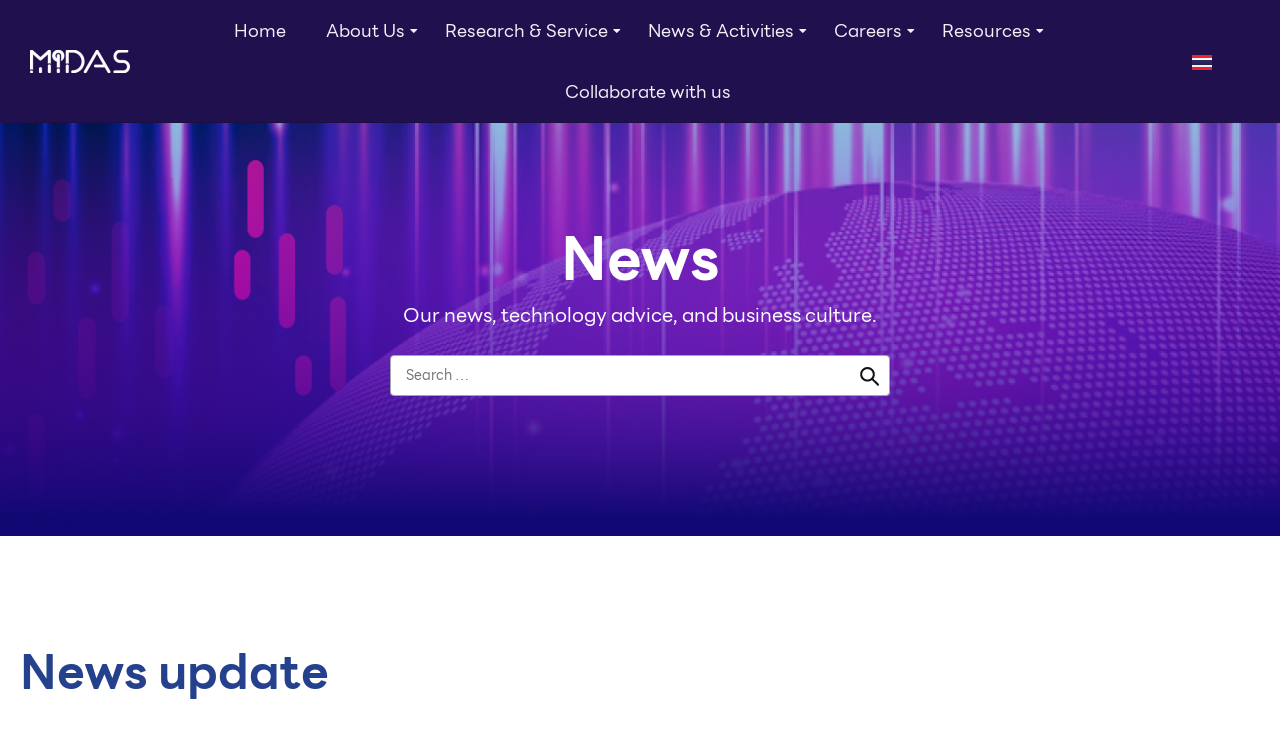

--- FILE ---
content_type: text/html; charset=UTF-8
request_url: https://www.midas-health.com/news/
body_size: 30672
content:
<!DOCTYPE html>
<html dir="ltr" lang="en-US" prefix="og: https://ogp.me/ns#" class="no-js">

<head>
	<meta charset="UTF-8" />
	<meta http-equiv="X-UA-Compatible" content="IE=edge" />
	<meta name="viewport" content="width=device-width, initial-scale=1">

	
	<title>News - MIDAS</title>

		<!-- All in One SEO 4.8.2 - aioseo.com -->
	<meta name="description" content="News Our news, technology advice, and business culture. News update" />
	<meta name="robots" content="max-image-preview:large" />
	<link rel="canonical" href="https://www.midas-health.com/news/" />
	<meta name="generator" content="All in One SEO (AIOSEO) 4.8.2" />
		<meta property="og:locale" content="en_US" />
		<meta property="og:site_name" content="MIDAS -" />
		<meta property="og:type" content="article" />
		<meta property="og:title" content="News - MIDAS" />
		<meta property="og:description" content="News Our news, technology advice, and business culture. News update" />
		<meta property="og:url" content="https://www.midas-health.com/news/" />
		<meta property="og:image" content="https://www.midas-health.com/wp-content/uploads/2023/03/logo-midas.png" />
		<meta property="og:image:secure_url" content="https://www.midas-health.com/wp-content/uploads/2023/03/logo-midas.png" />
		<meta property="og:image:width" content="255" />
		<meta property="og:image:height" content="61" />
		<meta property="article:published_time" content="2023-07-18T06:50:13+00:00" />
		<meta property="article:modified_time" content="2025-07-01T10:13:23+00:00" />
		<meta name="twitter:card" content="summary_large_image" />
		<meta name="twitter:title" content="News - MIDAS" />
		<meta name="twitter:description" content="News Our news, technology advice, and business culture. News update" />
		<meta name="twitter:image" content="https://www.midas-health.com/wp-content/uploads/2023/03/logo-midas.png" />
		<script type="application/ld+json" class="aioseo-schema">
			{"@context":"https:\/\/schema.org","@graph":[{"@type":"BreadcrumbList","@id":"https:\/\/www.midas-health.com\/news\/#breadcrumblist","itemListElement":[{"@type":"ListItem","@id":"https:\/\/www.midas-health.com\/#listItem","position":1,"name":"Home","item":"https:\/\/www.midas-health.com\/","nextItem":{"@type":"ListItem","@id":"https:\/\/www.midas-health.com\/news\/#listItem","name":"News"}},{"@type":"ListItem","@id":"https:\/\/www.midas-health.com\/news\/#listItem","position":2,"name":"News","previousItem":{"@type":"ListItem","@id":"https:\/\/www.midas-health.com\/#listItem","name":"Home"}}]},{"@type":"Organization","@id":"https:\/\/www.midas-health.com\/#organization","name":"MIDAS","url":"https:\/\/www.midas-health.com\/","logo":{"@type":"ImageObject","url":"https:\/\/www.midas-health.com\/wp-content\/uploads\/2023\/03\/logo-midas.png","@id":"https:\/\/www.midas-health.com\/news\/#organizationLogo","width":255,"height":61},"image":{"@id":"https:\/\/www.midas-health.com\/news\/#organizationLogo"}},{"@type":"WebPage","@id":"https:\/\/www.midas-health.com\/news\/#webpage","url":"https:\/\/www.midas-health.com\/news\/","name":"News - MIDAS","description":"News Our news, technology advice, and business culture. News update","inLanguage":"en-US","isPartOf":{"@id":"https:\/\/www.midas-health.com\/#website"},"breadcrumb":{"@id":"https:\/\/www.midas-health.com\/news\/#breadcrumblist"},"datePublished":"2023-07-18T13:50:13+07:00","dateModified":"2025-07-01T17:13:23+07:00"},{"@type":"WebSite","@id":"https:\/\/www.midas-health.com\/#website","url":"https:\/\/www.midas-health.com\/","name":"MIDAS","inLanguage":"en-US","publisher":{"@id":"https:\/\/www.midas-health.com\/#organization"}}]}
		</script>
		<!-- All in One SEO -->

<link rel="alternate" href="https://www.midas-health.com/news/" hreflang="en" />
<link rel="alternate" href="https://www.midas-health.com/th/news-th/" hreflang="th" />
<link rel='dns-prefetch' href='//www.googletagmanager.com' />
<link rel='dns-prefetch' href='//stats.wp.com' />
<link rel='dns-prefetch' href='//tecnologia.vamtam.com' />
<link rel="alternate" type="application/rss+xml" title="MIDAS &raquo; Feed" href="https://www.midas-health.com/feed/" />
<link rel="alternate" type="application/rss+xml" title="MIDAS &raquo; Comments Feed" href="https://www.midas-health.com/comments/feed/" />
<link rel="alternate" title="oEmbed (JSON)" type="application/json+oembed" href="https://www.midas-health.com/wp-json/oembed/1.0/embed?url=https%3A%2F%2Fwww.midas-health.com%2Fnews%2F" />
<link rel="alternate" title="oEmbed (XML)" type="text/xml+oembed" href="https://www.midas-health.com/wp-json/oembed/1.0/embed?url=https%3A%2F%2Fwww.midas-health.com%2Fnews%2F&#038;format=xml" />
		<!-- This site uses the Google Analytics by MonsterInsights plugin v9.5.2 - Using Analytics tracking - https://www.monsterinsights.com/ -->
							<script src="//www.googletagmanager.com/gtag/js?id=G-MW1BG2H07H"  data-cfasync="false" data-wpfc-render="false" type="text/javascript" async></script>
			<script data-cfasync="false" data-wpfc-render="false" type="text/javascript">
				var mi_version = '9.5.2';
				var mi_track_user = true;
				var mi_no_track_reason = '';
								var MonsterInsightsDefaultLocations = {"page_location":"https:\/\/www.midas-health.com\/news\/"};
				if ( typeof MonsterInsightsPrivacyGuardFilter === 'function' ) {
					var MonsterInsightsLocations = (typeof MonsterInsightsExcludeQuery === 'object') ? MonsterInsightsPrivacyGuardFilter( MonsterInsightsExcludeQuery ) : MonsterInsightsPrivacyGuardFilter( MonsterInsightsDefaultLocations );
				} else {
					var MonsterInsightsLocations = (typeof MonsterInsightsExcludeQuery === 'object') ? MonsterInsightsExcludeQuery : MonsterInsightsDefaultLocations;
				}

								var disableStrs = [
										'ga-disable-G-MW1BG2H07H',
									];

				/* Function to detect opted out users */
				function __gtagTrackerIsOptedOut() {
					for (var index = 0; index < disableStrs.length; index++) {
						if (document.cookie.indexOf(disableStrs[index] + '=true') > -1) {
							return true;
						}
					}

					return false;
				}

				/* Disable tracking if the opt-out cookie exists. */
				if (__gtagTrackerIsOptedOut()) {
					for (var index = 0; index < disableStrs.length; index++) {
						window[disableStrs[index]] = true;
					}
				}

				/* Opt-out function */
				function __gtagTrackerOptout() {
					for (var index = 0; index < disableStrs.length; index++) {
						document.cookie = disableStrs[index] + '=true; expires=Thu, 31 Dec 2099 23:59:59 UTC; path=/';
						window[disableStrs[index]] = true;
					}
				}

				if ('undefined' === typeof gaOptout) {
					function gaOptout() {
						__gtagTrackerOptout();
					}
				}
								window.dataLayer = window.dataLayer || [];

				window.MonsterInsightsDualTracker = {
					helpers: {},
					trackers: {},
				};
				if (mi_track_user) {
					function __gtagDataLayer() {
						dataLayer.push(arguments);
					}

					function __gtagTracker(type, name, parameters) {
						if (!parameters) {
							parameters = {};
						}

						if (parameters.send_to) {
							__gtagDataLayer.apply(null, arguments);
							return;
						}

						if (type === 'event') {
														parameters.send_to = monsterinsights_frontend.v4_id;
							var hookName = name;
							if (typeof parameters['event_category'] !== 'undefined') {
								hookName = parameters['event_category'] + ':' + name;
							}

							if (typeof MonsterInsightsDualTracker.trackers[hookName] !== 'undefined') {
								MonsterInsightsDualTracker.trackers[hookName](parameters);
							} else {
								__gtagDataLayer('event', name, parameters);
							}
							
						} else {
							__gtagDataLayer.apply(null, arguments);
						}
					}

					__gtagTracker('js', new Date());
					__gtagTracker('set', {
						'developer_id.dZGIzZG': true,
											});
					if ( MonsterInsightsLocations.page_location ) {
						__gtagTracker('set', MonsterInsightsLocations);
					}
										__gtagTracker('config', 'G-MW1BG2H07H', {"forceSSL":"true","link_attribution":"true"} );
															window.gtag = __gtagTracker;										(function () {
						/* https://developers.google.com/analytics/devguides/collection/analyticsjs/ */
						/* ga and __gaTracker compatibility shim. */
						var noopfn = function () {
							return null;
						};
						var newtracker = function () {
							return new Tracker();
						};
						var Tracker = function () {
							return null;
						};
						var p = Tracker.prototype;
						p.get = noopfn;
						p.set = noopfn;
						p.send = function () {
							var args = Array.prototype.slice.call(arguments);
							args.unshift('send');
							__gaTracker.apply(null, args);
						};
						var __gaTracker = function () {
							var len = arguments.length;
							if (len === 0) {
								return;
							}
							var f = arguments[len - 1];
							if (typeof f !== 'object' || f === null || typeof f.hitCallback !== 'function') {
								if ('send' === arguments[0]) {
									var hitConverted, hitObject = false, action;
									if ('event' === arguments[1]) {
										if ('undefined' !== typeof arguments[3]) {
											hitObject = {
												'eventAction': arguments[3],
												'eventCategory': arguments[2],
												'eventLabel': arguments[4],
												'value': arguments[5] ? arguments[5] : 1,
											}
										}
									}
									if ('pageview' === arguments[1]) {
										if ('undefined' !== typeof arguments[2]) {
											hitObject = {
												'eventAction': 'page_view',
												'page_path': arguments[2],
											}
										}
									}
									if (typeof arguments[2] === 'object') {
										hitObject = arguments[2];
									}
									if (typeof arguments[5] === 'object') {
										Object.assign(hitObject, arguments[5]);
									}
									if ('undefined' !== typeof arguments[1].hitType) {
										hitObject = arguments[1];
										if ('pageview' === hitObject.hitType) {
											hitObject.eventAction = 'page_view';
										}
									}
									if (hitObject) {
										action = 'timing' === arguments[1].hitType ? 'timing_complete' : hitObject.eventAction;
										hitConverted = mapArgs(hitObject);
										__gtagTracker('event', action, hitConverted);
									}
								}
								return;
							}

							function mapArgs(args) {
								var arg, hit = {};
								var gaMap = {
									'eventCategory': 'event_category',
									'eventAction': 'event_action',
									'eventLabel': 'event_label',
									'eventValue': 'event_value',
									'nonInteraction': 'non_interaction',
									'timingCategory': 'event_category',
									'timingVar': 'name',
									'timingValue': 'value',
									'timingLabel': 'event_label',
									'page': 'page_path',
									'location': 'page_location',
									'title': 'page_title',
									'referrer' : 'page_referrer',
								};
								for (arg in args) {
																		if (!(!args.hasOwnProperty(arg) || !gaMap.hasOwnProperty(arg))) {
										hit[gaMap[arg]] = args[arg];
									} else {
										hit[arg] = args[arg];
									}
								}
								return hit;
							}

							try {
								f.hitCallback();
							} catch (ex) {
							}
						};
						__gaTracker.create = newtracker;
						__gaTracker.getByName = newtracker;
						__gaTracker.getAll = function () {
							return [];
						};
						__gaTracker.remove = noopfn;
						__gaTracker.loaded = true;
						window['__gaTracker'] = __gaTracker;
					})();
									} else {
										console.log("");
					(function () {
						function __gtagTracker() {
							return null;
						}

						window['__gtagTracker'] = __gtagTracker;
						window['gtag'] = __gtagTracker;
					})();
									}
			</script>
				<!-- / Google Analytics by MonsterInsights -->
		<style id="vamtam-theme-options">:root {--vamtam-default-bg-color:#fff;
--vamtam-default-line-color:rgba( var( --vamtam-accent-color-7-rgb ), 1 );
--vamtam-small-padding:20px;
--vamtam-horizontal-padding:50px;
--vamtam-vertical-padding:30px;
--vamtam-horizontal-padding-large:60px;
--vamtam-vertical-padding-large:60px;
--vamtam-no-border-link:none;
--vamtam-border-radius:0px;
--vamtam-border-radius-oval:0px;
--vamtam-border-radius-small:0px;
--vamtam-overlay-color:#000000;
--vamtam-overlay-color-hc:#ffffff;
--vamtam-box-outer-padding:60px;
--vamtam-body-link-regular:#242627;
--vamtam-body-link-visited:#242627;
--vamtam-body-link-hover:#010ED0;
--vamtam-body-link-active:#010ED0;
--vamtam-input-border-radius:4px 4px 4px 4px;
--vamtam-input-border-color:#00000026;
--vamtam-btn-text-color:#25408D;
--vamtam-btn-hover-text-color:#FFCC00;
--vamtam-btn-bg-color:#FFCC00;
--vamtam-site-max-width:1280px;
--vamtam-primary-font-color:#00000099;
--vamtam-h1-color:#0A0D31;
--vamtam-h2-color:#0A0D31;
--vamtam-h3-color:#0A0D31;
--vamtam-h4-color:#0A0D31;
--vamtam-h5-color:#0A0D31;
--vamtam-h6-color:#0A0D31;
--vamtam-accent-color-1:#010ED0;
--vamtam-accent-color-1-hc:#FFFFFF;
--vamtam-accent-color-1-rgb:1,14,208;
--vamtam-accent-color-2:#F3F3F7;
--vamtam-accent-color-2-hc:#000000;
--vamtam-accent-color-2-rgb:243,243,247;
--vamtam-accent-color-6:#363B4D;
--vamtam-accent-color-6-hc:#FFFFFF;
--vamtam-accent-color-6-rgb:54,59,77;
--vamtam-accent-color-3:#828899;
--vamtam-accent-color-3-hc:#FFFFFF;
--vamtam-accent-color-3-rgb:130,136,153;
--vamtam-accent-color-4:#DEE0FF;
--vamtam-accent-color-4-hc:#000000;
--vamtam-accent-color-4-rgb:222,224,255;
--vamtam-accent-color-5:#FFFFFF;
--vamtam-accent-color-5-hc:#000000;
--vamtam-accent-color-5-rgb:255,255,255;
--vamtam-accent-color-7:#00000026;
--vamtam-accent-color-7-hc:#FFFFFF;
--vamtam-accent-color-7-rgb:0,0,0;
--vamtam-accent-color-8:#00000099;
--vamtam-accent-color-8-hc:#FFFFFF;
--vamtam-accent-color-8-rgb:0,0,0;
--vamtam-sticky-header-bg-color:#21104E;
--vamtam-primary-font-font-family:'LINE_Seed_Sans_TH';
--vamtam-primary-font-font-weight:400;
--vamtam-primary-font-font-style:normal;
--vamtam-primary-font-transform:none;
--vamtam-primary-font-font-size-desktop:16px;
--vamtam-primary-font-font-size-tablet:16px;
--vamtam-primary-font-font-size-phone:16px;
--vamtam-primary-font-line-height-desktop:1.4em;
--vamtam-primary-font-line-height-tablet:1.4em;
--vamtam-primary-font-line-height-phone:1.5em;
--vamtam-primary-font-letter-spacing-tablet:0px;
--vamtam-primary-font-letter-spacing-phone:0px;
--vamtam-h1-font-family:'LINE_Seed_Sans_TH';
--vamtam-h1-font-weight:700;
--vamtam-h1-font-style:normal;
--vamtam-h1-transform:none;
--vamtam-h1-font-size-desktop:60px;
--vamtam-h1-font-size-tablet:35px;
--vamtam-h1-font-size-phone:30px;
--vamtam-h1-line-height-desktop:1.2em;
--vamtam-h1-line-height-tablet:1em;
--vamtam-h1-line-height-phone:1em;
--vamtam-h2-font-family:'LINE_Seed_Sans_TH';
--vamtam-h2-font-weight:800;
--vamtam-h2-font-style:normal;
--vamtam-h2-transform:none;
--vamtam-h2-font-size-desktop:48px;
--vamtam-h2-font-size-tablet:30px;
--vamtam-h2-font-size-phone:25px;
--vamtam-h2-line-height-desktop:1.5em;
--vamtam-h2-line-height-tablet:1.1em;
--vamtam-h2-line-height-phone:1.3em;
--vamtam-h2-letter-spacing-tablet:0px;
--vamtam-h2-letter-spacing-phone:0px;
--vamtam-h3-font-family:'LINE_Seed_Sans_TH';
--vamtam-h3-font-weight:700;
--vamtam-h3-font-style:normal;
--vamtam-h3-transform:none;
--vamtam-h3-font-size-desktop:40px;
--vamtam-h3-font-size-tablet:24px;
--vamtam-h3-font-size-phone:20px;
--vamtam-h3-line-height-desktop:1.2em;
--vamtam-h3-line-height-tablet:1.1em;
--vamtam-h3-line-height-phone:1.1em;
--vamtam-h3-letter-spacing-tablet:0px;
--vamtam-h3-letter-spacing-phone:0px;
--vamtam-h4-font-family:'LINE_Seed_Sans_TH';
--vamtam-h4-font-weight:700;
--vamtam-h4-font-style:normal;
--vamtam-h4-transform:none;
--vamtam-h4-font-size-desktop:33px;
--vamtam-h4-font-size-tablet:22px;
--vamtam-h4-font-size-phone:18px;
--vamtam-h4-line-height-desktop:1.3em;
--vamtam-h4-line-height-tablet:1.3em;
--vamtam-h4-line-height-phone:1.4em;
--vamtam-h4-letter-spacing-tablet:0px;
--vamtam-h4-letter-spacing-phone:0px;
--vamtam-h5-font-family:'LINE_Seed_Sans_TH';
--vamtam-h5-font-weight:700;
--vamtam-h5-font-style:normal;
--vamtam-h5-transform:none;
--vamtam-h5-font-size-desktop:28px;
--vamtam-h5-font-size-tablet:18px;
--vamtam-h5-font-size-phone:16px;
--vamtam-h5-line-height-desktop:1.2em;
--vamtam-h5-line-height-tablet:1.2em;
--vamtam-h5-line-height-phone:1.2em;
--vamtam-h5-letter-spacing-tablet:0px;
--vamtam-h5-letter-spacing-phone:0px;
--vamtam-h6-font-family:'LINE_Seed_Sans_TH';
--vamtam-h6-font-weight:600;
--vamtam-h6-font-style:normal;
--vamtam-h6-transform:none;
--vamtam-h6-font-size-desktop:24px;
--vamtam-h6-font-size-tablet:15px;
--vamtam-h6-font-size-phone:14px;
--vamtam-h6-line-height-desktop:1.3em;
--vamtam-h6-line-height-tablet:1em;
--vamtam-h6-line-height-phone:1em;
--vamtam-h6-letter-spacing-tablet:0px;
--vamtam-h6-letter-spacing-phone:0px;
--vamtam-icon-Telemedicine:'\e919';
--vamtam-icon-Fintech:'\e91a';
--vamtam-icon-Consulting1:'\e91b';
--vamtam-icon-Software-Development:'\e914';
--vamtam-icon-NFT:'\e915';
--vamtam-icon-Automation:'\e911';
--vamtam-icon-Efficiency:'\e912';
--vamtam-icon-Transactions:'\e913';
--vamtam-icon-Target:'\e90d';
--vamtam-icon-Respectful:'\e90e';
--vamtam-icon-Ownership:'\e90f';
--vamtam-icon-Unified:'\e910';
--vamtam-icon-people:'\e90a';
--vamtam-icon-Process:'\e90b';
--vamtam-icon-Purpose:'\e90c';
--vamtam-icon-Web-development:'\e900';
--vamtam-icon-Security:'\e901';
--vamtam-icon-Mobile-development:'\e902';
--vamtam-icon-Managed:'\e903';
--vamtam-icon-Consulting:'\e904';
--vamtam-icon-Cloud:'\e905';
--vamtam-icon-arrow-up-right:'\e916';
--vamtam-icon-arrow-il:'\e906';
--vamtam-icon-minus:'\e917';
--vamtam-icon-plus:'\e918';
--vamtam-icon-check-box:'\e909';
--vamtam-icon-check-il:'\e907';
--vamtam-icon-star:'\e908';
--vamtam-loading-animation:url('https://www.midas-health.com/wp-content/themes/tecnologia/vamtam/assets/images/loader-ring.gif');
}</style><style id='wp-img-auto-sizes-contain-inline-css' type='text/css'>
img:is([sizes=auto i],[sizes^="auto," i]){contain-intrinsic-size:3000px 1500px}
/*# sourceURL=wp-img-auto-sizes-contain-inline-css */
</style>
<style id='cf-frontend-style-inline-css' type='text/css'>
@font-face {
	font-family: 'LINE_Seed_Sans_TH';
	font-weight: 100;
	src: url('https://www.midas-health.com/wp-content/uploads/2023/06/LINESeedSansTH_W_Th.woff') format('woff');
}
@font-face {
	font-family: 'LINE_Seed_Sans_TH';
	font-weight: 400;
	src: url('https://www.midas-health.com/wp-content/uploads/2023/06/LINESeedSansTH_W_Rg.woff') format('woff');
}
@font-face {
	font-family: 'LINE_Seed_Sans_TH';
	font-weight: 700;
	src: url('https://www.midas-health.com/wp-content/uploads/2023/06/LINESeedSansTH_W_Bd.woff') format('woff');
}
/*# sourceURL=cf-frontend-style-inline-css */
</style>
<style id='wp-emoji-styles-inline-css' type='text/css'>

	img.wp-smiley, img.emoji {
		display: inline !important;
		border: none !important;
		box-shadow: none !important;
		height: 1em !important;
		width: 1em !important;
		margin: 0 0.07em !important;
		vertical-align: -0.1em !important;
		background: none !important;
		padding: 0 !important;
	}
/*# sourceURL=wp-emoji-styles-inline-css */
</style>
<style id='classic-theme-styles-inline-css' type='text/css'>
/*! This file is auto-generated */
.wp-block-button__link{color:#fff;background-color:#32373c;border-radius:9999px;box-shadow:none;text-decoration:none;padding:calc(.667em + 2px) calc(1.333em + 2px);font-size:1.125em}.wp-block-file__button{background:#32373c;color:#fff;text-decoration:none}
/*# sourceURL=/wp-includes/css/classic-themes.min.css */
</style>
<link rel='stylesheet' id='search-filter-plugin-styles-css' href='https://www.midas-health.com/wp-content/plugins/search-filter-pro/public/assets/css/search-filter.min.css?ver=2.5.14' type='text/css' media='all' />
<link rel='stylesheet' id='elementor-frontend-css' href='https://www.midas-health.com/wp-content/plugins/elementor/assets/css/frontend.min.css?ver=3.28.4' type='text/css' media='all' />
<link rel='stylesheet' id='widget-image-css' href='https://www.midas-health.com/wp-content/plugins/elementor/assets/css/widget-image.min.css?ver=3.28.4' type='text/css' media='all' />
<link rel='stylesheet' id='widget-heading-css' href='https://www.midas-health.com/wp-content/plugins/elementor/assets/css/widget-heading.min.css?ver=3.28.4' type='text/css' media='all' />
<link rel='stylesheet' id='widget-icon-list-css' href='https://www.midas-health.com/wp-content/plugins/elementor/assets/css/widget-icon-list.min.css?ver=3.28.4' type='text/css' media='all' />
<link rel='stylesheet' id='elementor-post-5-css' href='https://www.midas-health.com/wp-content/uploads/elementor/css/post-5.css?ver=1747198575' type='text/css' media='all' />
<link rel='stylesheet' id='cpel-language-switcher-css' href='https://www.midas-health.com/wp-content/plugins/connect-polylang-elementor/assets/css/language-switcher.min.css?ver=2.4.6' type='text/css' media='all' />
<link rel='stylesheet' id='elementor-icons-theme-icons-css' href='https://tecnologia.vamtam.com/wp-content/uploads/elementor/custom-icons/theme-icons/style.css?ver=1.0.0' type='text/css' media='all' />
<link rel='stylesheet' id='font-awesome-5-all-css' href='https://www.midas-health.com/wp-content/plugins/elementor/assets/lib/font-awesome/css/all.min.css?ver=3.28.4' type='text/css' media='all' />
<link rel='stylesheet' id='font-awesome-4-shim-css' href='https://www.midas-health.com/wp-content/plugins/elementor/assets/lib/font-awesome/css/v4-shims.min.css?ver=3.28.4' type='text/css' media='all' />
<link rel='stylesheet' id='widget-posts-css' href='https://www.midas-health.com/wp-content/plugins/elementor-pro/assets/css/widget-posts.min.css?ver=3.28.4' type='text/css' media='all' />
<link rel='stylesheet' id='elementor-post-990365-css' href='https://www.midas-health.com/wp-content/uploads/elementor/css/post-990365.css?ver=1760117491' type='text/css' media='all' />
<link rel='stylesheet' id='elementor-post-992976-css' href='https://www.midas-health.com/wp-content/uploads/elementor/css/post-992976.css?ver=1747198576' type='text/css' media='all' />
<link rel='stylesheet' id='elementor-post-1273-css' href='https://www.midas-health.com/wp-content/uploads/elementor/css/post-1273.css?ver=1747198576' type='text/css' media='all' />
<link rel='stylesheet' id='elementor-post-1607-css' href='https://www.midas-health.com/wp-content/uploads/elementor/css/post-1607.css?ver=1747198576' type='text/css' media='all' />
<link rel='stylesheet' id='elementor-post-1450-css' href='https://www.midas-health.com/wp-content/uploads/elementor/css/post-1450.css?ver=1747198576' type='text/css' media='all' />
<link rel='stylesheet' id='vamtam-front-all-css' href='https://www.midas-health.com/wp-content/themes/tecnologia/vamtam/assets/css/dist/elementor/elementor-all.css?ver=1716881625' type='text/css' media='all' />
<style id='vamtam-front-all-inline-css' type='text/css'>

			@font-face {
				font-family: 'icomoon';
				src: url(https://www.midas-health.com/wp-content/themes/tecnologia/vamtam/assets/fonts/icons/icomoon.woff2) format('woff2'),
					 url( https://www.midas-health.com/wp-content/themes/tecnologia/vamtam/assets/fonts/icons/icomoon.woff) format('woff'),
					 url(https://www.midas-health.com/wp-content/themes/tecnologia/vamtam/assets/fonts/icons/icomoon.ttf) format('ttf');
				font-weight: normal;
				font-style: normal;
				font-display: swap;
			}
		
				@font-face {
					font-family: 'vamtam-theme';
					src: url(https://www.midas-health.com/wp-content/themes/tecnologia/vamtam/assets/fonts/theme-icons/theme-icons.woff2) format('woff2'),
						url(https://www.midas-health.com/wp-content/themes/tecnologia/vamtam/assets/fonts/theme-icons/theme-icons.woff) format('woff');
					font-weight: normal;
					font-style: normal;
					font-display: swap;
				}
			
/*# sourceURL=vamtam-front-all-inline-css */
</style>
<link rel='stylesheet' id='vamtam-theme-elementor-max-css' href='https://www.midas-health.com/wp-content/themes/tecnologia/vamtam/assets/css/dist/elementor/responsive/elementor-max.css?ver=1716881625' type='text/css' media='(min-width: 1025px)' />
<link rel='stylesheet' id='vamtam-theme-elementor-below-max-css' href='https://www.midas-health.com/wp-content/themes/tecnologia/vamtam/assets/css/dist/elementor/responsive/elementor-below-max.css?ver=1716881625' type='text/css' media='(max-width: 1024px)' />
<link rel='stylesheet' id='vamtam-theme-elementor-small-css' href='https://www.midas-health.com/wp-content/themes/tecnologia/vamtam/assets/css/dist/elementor/responsive/elementor-small.css?ver=1716881625' type='text/css' media='(max-width: 767px)' />
<link rel='stylesheet' id='ecs-styles-css' href='https://www.midas-health.com/wp-content/plugins/ele-custom-skin/assets/css/ecs-style.css?ver=3.1.9' type='text/css' media='all' />
<link rel='stylesheet' id='elementor-post-990730-css' href='https://www.midas-health.com/wp-content/uploads/elementor/css/post-990730.css?ver=1691430680' type='text/css' media='all' />
<link rel='stylesheet' id='elementor-post-991162-css' href='https://www.midas-health.com/wp-content/uploads/elementor/css/post-991162.css?ver=1691075077' type='text/css' media='all' />
<link rel='stylesheet' id='elementor-post-991372-css' href='https://www.midas-health.com/wp-content/uploads/elementor/css/post-991372.css?ver=1690471219' type='text/css' media='all' />
<link rel='stylesheet' id='elementor-post-992389-css' href='https://www.midas-health.com/wp-content/uploads/elementor/css/post-992389.css?ver=1699636548' type='text/css' media='all' />
<link rel='stylesheet' id='elementor-post-992378-css' href='https://www.midas-health.com/wp-content/uploads/elementor/css/post-992378.css?ver=1691575085' type='text/css' media='all' />
<link rel='stylesheet' id='elementor-post-992473-css' href='https://www.midas-health.com/wp-content/uploads/elementor/css/post-992473.css?ver=1691435693' type='text/css' media='all' />
<link rel='stylesheet' id='elementor-post-992510-css' href='https://www.midas-health.com/wp-content/uploads/elementor/css/post-992510.css?ver=1691678868' type='text/css' media='all' />
<link rel='stylesheet' id='elementor-post-992524-css' href='https://www.midas-health.com/wp-content/uploads/elementor/css/post-992524.css?ver=1691588514' type='text/css' media='all' />
<link rel='stylesheet' id='elementor-post-992615-css' href='https://www.midas-health.com/wp-content/uploads/elementor/css/post-992615.css?ver=1691501516' type='text/css' media='all' />
<script type="text/javascript" src="https://www.midas-health.com/wp-content/plugins/google-analytics-for-wordpress/assets/js/frontend-gtag.min.js?ver=9.5.2" id="monsterinsights-frontend-script-js" async="async" data-wp-strategy="async"></script>
<script data-cfasync="false" data-wpfc-render="false" type="text/javascript" id='monsterinsights-frontend-script-js-extra'>/* <![CDATA[ */
var monsterinsights_frontend = {"js_events_tracking":"true","download_extensions":"doc,pdf,ppt,zip,xls,docx,pptx,xlsx","inbound_paths":"[{\"path\":\"\\\/go\\\/\",\"label\":\"affiliate\"},{\"path\":\"\\\/recommend\\\/\",\"label\":\"affiliate\"}]","home_url":"https:\/\/www.midas-health.com","hash_tracking":"false","v4_id":"G-MW1BG2H07H"};/* ]]> */
</script>
<script type="text/javascript" src="https://www.midas-health.com/wp-includes/js/jquery/jquery.min.js?ver=3.7.1" id="jquery-core-js"></script>
<script type="text/javascript" src="https://www.midas-health.com/wp-includes/js/jquery/jquery-migrate.min.js?ver=3.4.1" id="jquery-migrate-js"></script>
<script type="text/javascript" id="search-filter-elementor-js-extra">
/* <![CDATA[ */
var SFE_DATA = {"ajax_url":"https://www.midas-health.com/wp-admin/admin-ajax.php","home_url":"https://www.midas-health.com/"};
//# sourceURL=search-filter-elementor-js-extra
/* ]]> */
</script>
<script type="text/javascript" src="https://www.midas-health.com/wp-content/plugins/search-filter-elementor/assets/js/search-filter-elementor.js?ver=1.0.0" id="search-filter-elementor-js"></script>
<script type="text/javascript" id="search-filter-plugin-build-js-extra">
/* <![CDATA[ */
var SF_LDATA = {"ajax_url":"https://www.midas-health.com/wp-admin/admin-ajax.php","home_url":"https://www.midas-health.com/","extensions":["search-filter-elementor"]};
//# sourceURL=search-filter-plugin-build-js-extra
/* ]]> */
</script>
<script type="text/javascript" src="https://www.midas-health.com/wp-content/plugins/search-filter-pro/public/assets/js/search-filter-build.min.js?ver=2.5.14" id="search-filter-plugin-build-js"></script>
<script type="text/javascript" src="https://www.midas-health.com/wp-content/plugins/search-filter-pro/public/assets/js/chosen.jquery.min.js?ver=2.5.14" id="search-filter-plugin-chosen-js"></script>
<script type="text/javascript" src="https://www.midas-health.com/wp-content/plugins/elementor/assets/lib/font-awesome/js/v4-shims.min.js?ver=3.28.4" id="font-awesome-4-shim-js"></script>

<!-- Google tag (gtag.js) snippet added by Site Kit -->

<!-- Google Analytics snippet added by Site Kit -->
<script type="text/javascript" src="https://www.googletagmanager.com/gtag/js?id=GT-NB3VBGB" id="google_gtagjs-js" async></script>
<script type="text/javascript" id="google_gtagjs-js-after">
/* <![CDATA[ */
window.dataLayer = window.dataLayer || [];function gtag(){dataLayer.push(arguments);}
gtag("set","linker",{"domains":["www.midas-health.com"]});
gtag("js", new Date());
gtag("set", "developer_id.dZTNiMT", true);
gtag("config", "GT-NB3VBGB");
//# sourceURL=google_gtagjs-js-after
/* ]]> */
</script>

<!-- End Google tag (gtag.js) snippet added by Site Kit -->
<script type="text/javascript" id="ecs_ajax_load-js-extra">
/* <![CDATA[ */
var ecs_ajax_params = {"ajaxurl":"https://www.midas-health.com/wp-admin/admin-ajax.php","posts":"{\"page\":0,\"pagename\":\"news\",\"error\":\"\",\"m\":\"\",\"p\":0,\"post_parent\":\"\",\"subpost\":\"\",\"subpost_id\":\"\",\"attachment\":\"\",\"attachment_id\":0,\"name\":\"news\",\"page_id\":0,\"second\":\"\",\"minute\":\"\",\"hour\":\"\",\"day\":0,\"monthnum\":0,\"year\":0,\"w\":0,\"category_name\":\"\",\"tag\":\"\",\"cat\":\"\",\"tag_id\":\"\",\"author\":\"\",\"author_name\":\"\",\"feed\":\"\",\"tb\":\"\",\"paged\":0,\"meta_key\":\"\",\"meta_value\":\"\",\"preview\":\"\",\"s\":\"\",\"sentence\":\"\",\"title\":\"\",\"fields\":\"all\",\"menu_order\":\"\",\"embed\":\"\",\"category__in\":[],\"category__not_in\":[],\"category__and\":[],\"post__in\":[],\"post__not_in\":[],\"post_name__in\":[],\"tag__in\":[],\"tag__not_in\":[],\"tag__and\":[],\"tag_slug__in\":[],\"tag_slug__and\":[],\"post_parent__in\":[],\"post_parent__not_in\":[],\"author__in\":[],\"author__not_in\":[],\"search_columns\":[],\"tax_query\":[{\"taxonomy\":\"language\",\"field\":\"term_taxonomy_id\",\"terms\":[64],\"operator\":\"IN\"}],\"ignore_sticky_posts\":false,\"suppress_filters\":false,\"cache_results\":true,\"update_post_term_cache\":true,\"update_menu_item_cache\":false,\"lazy_load_term_meta\":true,\"update_post_meta_cache\":true,\"post_type\":\"\",\"posts_per_page\":10,\"nopaging\":false,\"comments_per_page\":\"50\",\"no_found_rows\":false,\"order\":\"DESC\"}"};
//# sourceURL=ecs_ajax_load-js-extra
/* ]]> */
</script>
<script type="text/javascript" src="https://www.midas-health.com/wp-content/plugins/ele-custom-skin/assets/js/ecs_ajax_pagination.js?ver=3.1.9" id="ecs_ajax_load-js"></script>
<script type="text/javascript" src="https://www.midas-health.com/wp-content/plugins/ele-custom-skin/assets/js/ecs.js?ver=3.1.9" id="ecs-script-js"></script>
<link rel="https://api.w.org/" href="https://www.midas-health.com/wp-json/" /><link rel="alternate" title="JSON" type="application/json" href="https://www.midas-health.com/wp-json/wp/v2/pages/990365" /><link rel="EditURI" type="application/rsd+xml" title="RSD" href="https://www.midas-health.com/xmlrpc.php?rsd" />
<meta name="generator" content="WordPress 6.9" />
<link rel='shortlink' href='https://www.midas-health.com/?p=990365' />
<meta name="generator" content="Site Kit by Google 1.133.0" /><meta name="generator" content="performance-lab 3.3.1; plugins: ">
	<style>img#wpstats{display:none}</style>
		<meta name="generator" content="Elementor 3.28.4; features: e_font_icon_svg, additional_custom_breakpoints, e_local_google_fonts; settings: css_print_method-external, google_font-enabled, font_display-swap">
			<style>
				.e-con.e-parent:nth-of-type(n+4):not(.e-lazyloaded):not(.e-no-lazyload),
				.e-con.e-parent:nth-of-type(n+4):not(.e-lazyloaded):not(.e-no-lazyload) * {
					background-image: none !important;
				}
				@media screen and (max-height: 1024px) {
					.e-con.e-parent:nth-of-type(n+3):not(.e-lazyloaded):not(.e-no-lazyload),
					.e-con.e-parent:nth-of-type(n+3):not(.e-lazyloaded):not(.e-no-lazyload) * {
						background-image: none !important;
					}
				}
				@media screen and (max-height: 640px) {
					.e-con.e-parent:nth-of-type(n+2):not(.e-lazyloaded):not(.e-no-lazyload),
					.e-con.e-parent:nth-of-type(n+2):not(.e-lazyloaded):not(.e-no-lazyload) * {
						background-image: none !important;
					}
				}
			</style>
			<meta name="generator" content="Powered by Slider Revolution 6.6.15 - responsive, Mobile-Friendly Slider Plugin for WordPress with comfortable drag and drop interface." />
<link rel="icon" href="https://www.midas-health.com/wp-content/uploads/2023/03/Favicon_01-150x150.png" sizes="32x32" />
<link rel="icon" href="https://www.midas-health.com/wp-content/uploads/2023/03/Favicon_01-300x300.png" sizes="192x192" />
<link rel="apple-touch-icon" href="https://www.midas-health.com/wp-content/uploads/2023/03/Favicon_01-300x300.png" />
<meta name="msapplication-TileImage" content="https://www.midas-health.com/wp-content/uploads/2023/03/Favicon_01-300x300.png" />
<script>function setREVStartSize(e){
			//window.requestAnimationFrame(function() {
				window.RSIW = window.RSIW===undefined ? window.innerWidth : window.RSIW;
				window.RSIH = window.RSIH===undefined ? window.innerHeight : window.RSIH;
				try {
					var pw = document.getElementById(e.c).parentNode.offsetWidth,
						newh;
					pw = pw===0 || isNaN(pw) || (e.l=="fullwidth" || e.layout=="fullwidth") ? window.RSIW : pw;
					e.tabw = e.tabw===undefined ? 0 : parseInt(e.tabw);
					e.thumbw = e.thumbw===undefined ? 0 : parseInt(e.thumbw);
					e.tabh = e.tabh===undefined ? 0 : parseInt(e.tabh);
					e.thumbh = e.thumbh===undefined ? 0 : parseInt(e.thumbh);
					e.tabhide = e.tabhide===undefined ? 0 : parseInt(e.tabhide);
					e.thumbhide = e.thumbhide===undefined ? 0 : parseInt(e.thumbhide);
					e.mh = e.mh===undefined || e.mh=="" || e.mh==="auto" ? 0 : parseInt(e.mh,0);
					if(e.layout==="fullscreen" || e.l==="fullscreen")
						newh = Math.max(e.mh,window.RSIH);
					else{
						e.gw = Array.isArray(e.gw) ? e.gw : [e.gw];
						for (var i in e.rl) if (e.gw[i]===undefined || e.gw[i]===0) e.gw[i] = e.gw[i-1];
						e.gh = e.el===undefined || e.el==="" || (Array.isArray(e.el) && e.el.length==0)? e.gh : e.el;
						e.gh = Array.isArray(e.gh) ? e.gh : [e.gh];
						for (var i in e.rl) if (e.gh[i]===undefined || e.gh[i]===0) e.gh[i] = e.gh[i-1];
											
						var nl = new Array(e.rl.length),
							ix = 0,
							sl;
						e.tabw = e.tabhide>=pw ? 0 : e.tabw;
						e.thumbw = e.thumbhide>=pw ? 0 : e.thumbw;
						e.tabh = e.tabhide>=pw ? 0 : e.tabh;
						e.thumbh = e.thumbhide>=pw ? 0 : e.thumbh;
						for (var i in e.rl) nl[i] = e.rl[i]<window.RSIW ? 0 : e.rl[i];
						sl = nl[0];
						for (var i in nl) if (sl>nl[i] && nl[i]>0) { sl = nl[i]; ix=i;}
						var m = pw>(e.gw[ix]+e.tabw+e.thumbw) ? 1 : (pw-(e.tabw+e.thumbw)) / (e.gw[ix]);
						newh =  (e.gh[ix] * m) + (e.tabh + e.thumbh);
					}
					var el = document.getElementById(e.c);
					if (el!==null && el) el.style.height = newh+"px";
					el = document.getElementById(e.c+"_wrapper");
					if (el!==null && el) {
						el.style.height = newh+"px";
						el.style.display = "block";
					}
				} catch(e){
					console.log("Failure at Presize of Slider:" + e)
				}
			//});
		  };</script>
		<style type="text/css" id="wp-custom-css">
			@font-face {
  font-family: 'LINE_Seed_Sans_TH';
  font-style: normal;
  font-weight: 100;
  font-display: auto;
  src: url('https://www.midas-health.com/wp-content/uploads/2023/06/LINESeedSansTH_W_Th-1.woff2') format('woff2'),
    url('https://www.midas-health.com/wp-content/uploads/2023/06/LINESeedSansTH_W_Th.woff') format('woff');
}

@font-face {
  font-family: 'LINE_Seed_Sans_TH';
  font-style: normal;
  font-weight: 400;
  font-display: auto;
  src: url('https://www.midas-health.com/wp-content/uploads/2023/06/LINESeedSansTH_W_Rg-1.woff2') format('woff2'),
    url('https://www.midas-health.com/wp-content/uploads/2023/06/LINESeedSansTH_W_Rg.woff') format('woff');
}

@font-face {
  font-family: 'LINE_Seed_Sans_TH';
  font-style: normal;
  font-weight: 700;
  font-display: auto;
  src: url('https://www.midas-health.com/wp-content/uploads/2023/06/LINESeedSansTH_W_Bd-1.woff2') format('woff2'),
    url('https://www.midas-health.com/wp-content/uploads/2023/06/LINESeedSansTH_W_Bd.woff') format('woff');
}


nav ul li.menu-item-988608 ,nav ul li.menu-item-988610 ,nav ul li.menu-item-988975 ,nav ul li.menu-item-989309,nav ul li.menu-item-989310,nav ul li.menu-item-988631 {cursor:pointer}




		</style>
		<style id="wpforms-css-vars-root">
				:root {
					--wpforms-field-border-radius: 3px;
--wpforms-field-border-style: solid;
--wpforms-field-border-size: 1px;
--wpforms-field-background-color: #ffffff;
--wpforms-field-border-color: rgba( 0, 0, 0, 0.25 );
--wpforms-field-border-color-spare: rgba( 0, 0, 0, 0.25 );
--wpforms-field-text-color: rgba( 0, 0, 0, 0.7 );
--wpforms-field-menu-color: #ffffff;
--wpforms-label-color: rgba( 0, 0, 0, 0.85 );
--wpforms-label-sublabel-color: rgba( 0, 0, 0, 0.55 );
--wpforms-label-error-color: #d63637;
--wpforms-button-border-radius: 3px;
--wpforms-button-border-style: none;
--wpforms-button-border-size: 1px;
--wpforms-button-background-color: #066aab;
--wpforms-button-border-color: #066aab;
--wpforms-button-text-color: #ffffff;
--wpforms-page-break-color: #066aab;
--wpforms-background-image: none;
--wpforms-background-position: center center;
--wpforms-background-repeat: no-repeat;
--wpforms-background-size: cover;
--wpforms-background-width: 100px;
--wpforms-background-height: 100px;
--wpforms-background-color: rgba( 0, 0, 0, 0 );
--wpforms-background-url: none;
--wpforms-container-padding: 0px;
--wpforms-container-border-style: none;
--wpforms-container-border-width: 1px;
--wpforms-container-border-color: #000000;
--wpforms-container-border-radius: 3px;
--wpforms-field-size-input-height: 43px;
--wpforms-field-size-input-spacing: 15px;
--wpforms-field-size-font-size: 16px;
--wpforms-field-size-line-height: 19px;
--wpforms-field-size-padding-h: 14px;
--wpforms-field-size-checkbox-size: 16px;
--wpforms-field-size-sublabel-spacing: 5px;
--wpforms-field-size-icon-size: 1;
--wpforms-label-size-font-size: 16px;
--wpforms-label-size-line-height: 19px;
--wpforms-label-size-sublabel-font-size: 14px;
--wpforms-label-size-sublabel-line-height: 17px;
--wpforms-button-size-font-size: 17px;
--wpforms-button-size-height: 41px;
--wpforms-button-size-padding-h: 15px;
--wpforms-button-size-margin-top: 10px;
--wpforms-container-shadow-size-box-shadow: none;

				}
			</style><style id='global-styles-inline-css' type='text/css'>
:root{--wp--preset--aspect-ratio--square: 1;--wp--preset--aspect-ratio--4-3: 4/3;--wp--preset--aspect-ratio--3-4: 3/4;--wp--preset--aspect-ratio--3-2: 3/2;--wp--preset--aspect-ratio--2-3: 2/3;--wp--preset--aspect-ratio--16-9: 16/9;--wp--preset--aspect-ratio--9-16: 9/16;--wp--preset--color--black: #000000;--wp--preset--color--cyan-bluish-gray: #abb8c3;--wp--preset--color--white: #ffffff;--wp--preset--color--pale-pink: #f78da7;--wp--preset--color--vivid-red: #cf2e2e;--wp--preset--color--luminous-vivid-orange: #ff6900;--wp--preset--color--luminous-vivid-amber: #fcb900;--wp--preset--color--light-green-cyan: #7bdcb5;--wp--preset--color--vivid-green-cyan: #00d084;--wp--preset--color--pale-cyan-blue: #8ed1fc;--wp--preset--color--vivid-cyan-blue: #0693e3;--wp--preset--color--vivid-purple: #9b51e0;--wp--preset--gradient--vivid-cyan-blue-to-vivid-purple: linear-gradient(135deg,rgb(6,147,227) 0%,rgb(155,81,224) 100%);--wp--preset--gradient--light-green-cyan-to-vivid-green-cyan: linear-gradient(135deg,rgb(122,220,180) 0%,rgb(0,208,130) 100%);--wp--preset--gradient--luminous-vivid-amber-to-luminous-vivid-orange: linear-gradient(135deg,rgb(252,185,0) 0%,rgb(255,105,0) 100%);--wp--preset--gradient--luminous-vivid-orange-to-vivid-red: linear-gradient(135deg,rgb(255,105,0) 0%,rgb(207,46,46) 100%);--wp--preset--gradient--very-light-gray-to-cyan-bluish-gray: linear-gradient(135deg,rgb(238,238,238) 0%,rgb(169,184,195) 100%);--wp--preset--gradient--cool-to-warm-spectrum: linear-gradient(135deg,rgb(74,234,220) 0%,rgb(151,120,209) 20%,rgb(207,42,186) 40%,rgb(238,44,130) 60%,rgb(251,105,98) 80%,rgb(254,248,76) 100%);--wp--preset--gradient--blush-light-purple: linear-gradient(135deg,rgb(255,206,236) 0%,rgb(152,150,240) 100%);--wp--preset--gradient--blush-bordeaux: linear-gradient(135deg,rgb(254,205,165) 0%,rgb(254,45,45) 50%,rgb(107,0,62) 100%);--wp--preset--gradient--luminous-dusk: linear-gradient(135deg,rgb(255,203,112) 0%,rgb(199,81,192) 50%,rgb(65,88,208) 100%);--wp--preset--gradient--pale-ocean: linear-gradient(135deg,rgb(255,245,203) 0%,rgb(182,227,212) 50%,rgb(51,167,181) 100%);--wp--preset--gradient--electric-grass: linear-gradient(135deg,rgb(202,248,128) 0%,rgb(113,206,126) 100%);--wp--preset--gradient--midnight: linear-gradient(135deg,rgb(2,3,129) 0%,rgb(40,116,252) 100%);--wp--preset--font-size--small: 13px;--wp--preset--font-size--medium: 20px;--wp--preset--font-size--large: 36px;--wp--preset--font-size--x-large: 42px;--wp--preset--spacing--20: 0.44rem;--wp--preset--spacing--30: 0.67rem;--wp--preset--spacing--40: 1rem;--wp--preset--spacing--50: 1.5rem;--wp--preset--spacing--60: 2.25rem;--wp--preset--spacing--70: 3.38rem;--wp--preset--spacing--80: 5.06rem;--wp--preset--shadow--natural: 6px 6px 9px rgba(0, 0, 0, 0.2);--wp--preset--shadow--deep: 12px 12px 50px rgba(0, 0, 0, 0.4);--wp--preset--shadow--sharp: 6px 6px 0px rgba(0, 0, 0, 0.2);--wp--preset--shadow--outlined: 6px 6px 0px -3px rgb(255, 255, 255), 6px 6px rgb(0, 0, 0);--wp--preset--shadow--crisp: 6px 6px 0px rgb(0, 0, 0);}:where(.is-layout-flex){gap: 0.5em;}:where(.is-layout-grid){gap: 0.5em;}body .is-layout-flex{display: flex;}.is-layout-flex{flex-wrap: wrap;align-items: center;}.is-layout-flex > :is(*, div){margin: 0;}body .is-layout-grid{display: grid;}.is-layout-grid > :is(*, div){margin: 0;}:where(.wp-block-columns.is-layout-flex){gap: 2em;}:where(.wp-block-columns.is-layout-grid){gap: 2em;}:where(.wp-block-post-template.is-layout-flex){gap: 1.25em;}:where(.wp-block-post-template.is-layout-grid){gap: 1.25em;}.has-black-color{color: var(--wp--preset--color--black) !important;}.has-cyan-bluish-gray-color{color: var(--wp--preset--color--cyan-bluish-gray) !important;}.has-white-color{color: var(--wp--preset--color--white) !important;}.has-pale-pink-color{color: var(--wp--preset--color--pale-pink) !important;}.has-vivid-red-color{color: var(--wp--preset--color--vivid-red) !important;}.has-luminous-vivid-orange-color{color: var(--wp--preset--color--luminous-vivid-orange) !important;}.has-luminous-vivid-amber-color{color: var(--wp--preset--color--luminous-vivid-amber) !important;}.has-light-green-cyan-color{color: var(--wp--preset--color--light-green-cyan) !important;}.has-vivid-green-cyan-color{color: var(--wp--preset--color--vivid-green-cyan) !important;}.has-pale-cyan-blue-color{color: var(--wp--preset--color--pale-cyan-blue) !important;}.has-vivid-cyan-blue-color{color: var(--wp--preset--color--vivid-cyan-blue) !important;}.has-vivid-purple-color{color: var(--wp--preset--color--vivid-purple) !important;}.has-black-background-color{background-color: var(--wp--preset--color--black) !important;}.has-cyan-bluish-gray-background-color{background-color: var(--wp--preset--color--cyan-bluish-gray) !important;}.has-white-background-color{background-color: var(--wp--preset--color--white) !important;}.has-pale-pink-background-color{background-color: var(--wp--preset--color--pale-pink) !important;}.has-vivid-red-background-color{background-color: var(--wp--preset--color--vivid-red) !important;}.has-luminous-vivid-orange-background-color{background-color: var(--wp--preset--color--luminous-vivid-orange) !important;}.has-luminous-vivid-amber-background-color{background-color: var(--wp--preset--color--luminous-vivid-amber) !important;}.has-light-green-cyan-background-color{background-color: var(--wp--preset--color--light-green-cyan) !important;}.has-vivid-green-cyan-background-color{background-color: var(--wp--preset--color--vivid-green-cyan) !important;}.has-pale-cyan-blue-background-color{background-color: var(--wp--preset--color--pale-cyan-blue) !important;}.has-vivid-cyan-blue-background-color{background-color: var(--wp--preset--color--vivid-cyan-blue) !important;}.has-vivid-purple-background-color{background-color: var(--wp--preset--color--vivid-purple) !important;}.has-black-border-color{border-color: var(--wp--preset--color--black) !important;}.has-cyan-bluish-gray-border-color{border-color: var(--wp--preset--color--cyan-bluish-gray) !important;}.has-white-border-color{border-color: var(--wp--preset--color--white) !important;}.has-pale-pink-border-color{border-color: var(--wp--preset--color--pale-pink) !important;}.has-vivid-red-border-color{border-color: var(--wp--preset--color--vivid-red) !important;}.has-luminous-vivid-orange-border-color{border-color: var(--wp--preset--color--luminous-vivid-orange) !important;}.has-luminous-vivid-amber-border-color{border-color: var(--wp--preset--color--luminous-vivid-amber) !important;}.has-light-green-cyan-border-color{border-color: var(--wp--preset--color--light-green-cyan) !important;}.has-vivid-green-cyan-border-color{border-color: var(--wp--preset--color--vivid-green-cyan) !important;}.has-pale-cyan-blue-border-color{border-color: var(--wp--preset--color--pale-cyan-blue) !important;}.has-vivid-cyan-blue-border-color{border-color: var(--wp--preset--color--vivid-cyan-blue) !important;}.has-vivid-purple-border-color{border-color: var(--wp--preset--color--vivid-purple) !important;}.has-vivid-cyan-blue-to-vivid-purple-gradient-background{background: var(--wp--preset--gradient--vivid-cyan-blue-to-vivid-purple) !important;}.has-light-green-cyan-to-vivid-green-cyan-gradient-background{background: var(--wp--preset--gradient--light-green-cyan-to-vivid-green-cyan) !important;}.has-luminous-vivid-amber-to-luminous-vivid-orange-gradient-background{background: var(--wp--preset--gradient--luminous-vivid-amber-to-luminous-vivid-orange) !important;}.has-luminous-vivid-orange-to-vivid-red-gradient-background{background: var(--wp--preset--gradient--luminous-vivid-orange-to-vivid-red) !important;}.has-very-light-gray-to-cyan-bluish-gray-gradient-background{background: var(--wp--preset--gradient--very-light-gray-to-cyan-bluish-gray) !important;}.has-cool-to-warm-spectrum-gradient-background{background: var(--wp--preset--gradient--cool-to-warm-spectrum) !important;}.has-blush-light-purple-gradient-background{background: var(--wp--preset--gradient--blush-light-purple) !important;}.has-blush-bordeaux-gradient-background{background: var(--wp--preset--gradient--blush-bordeaux) !important;}.has-luminous-dusk-gradient-background{background: var(--wp--preset--gradient--luminous-dusk) !important;}.has-pale-ocean-gradient-background{background: var(--wp--preset--gradient--pale-ocean) !important;}.has-electric-grass-gradient-background{background: var(--wp--preset--gradient--electric-grass) !important;}.has-midnight-gradient-background{background: var(--wp--preset--gradient--midnight) !important;}.has-small-font-size{font-size: var(--wp--preset--font-size--small) !important;}.has-medium-font-size{font-size: var(--wp--preset--font-size--medium) !important;}.has-large-font-size{font-size: var(--wp--preset--font-size--large) !important;}.has-x-large-font-size{font-size: var(--wp--preset--font-size--x-large) !important;}
/*# sourceURL=global-styles-inline-css */
</style>
<link rel='stylesheet' id='widget-nav-menu-css' href='https://www.midas-health.com/wp-content/plugins/elementor-pro/assets/css/widget-nav-menu.min.css?ver=3.28.4' type='text/css' media='all' />
<link rel='stylesheet' id='widget-call-to-action-css' href='https://www.midas-health.com/wp-content/plugins/elementor-pro/assets/css/widget-call-to-action.min.css?ver=3.28.4' type='text/css' media='all' />
<link rel='stylesheet' id='e-transitions-css' href='https://www.midas-health.com/wp-content/plugins/elementor-pro/assets/css/conditionals/transitions.min.css?ver=3.28.4' type='text/css' media='all' />
<link rel='stylesheet' id='rs-plugin-settings-css' href='https://www.midas-health.com/wp-content/plugins/revslider/public/assets/css/rs6.css?ver=6.6.15' type='text/css' media='all' />
<style id='rs-plugin-settings-inline-css' type='text/css'>
#rs-demo-id {}
/*# sourceURL=rs-plugin-settings-inline-css */
</style>
</head>
<body class="wp-singular page-template-default page page-id-990365 wp-custom-logo wp-embed-responsive wp-theme-tecnologia full header-layout-logo-menu has-page-header no-middle-header responsive-layout vamtam-is-elementor elementor-active elementor-pro-active vamtam-wc-cart-empty wc-product-gallery-slider-active vamtam-font-smoothing layout-full elementor-default elementor-kit-5 elementor-page elementor-page-990365">
	<div id="top"></div>
	
			<div data-elementor-type="header" data-elementor-id="992976" class="elementor elementor-992976 elementor-location-header" data-elementor-post-type="elementor_library">
					<section class="elementor-section elementor-top-section elementor-element elementor-element-ef343de elementor-section-height-min-height elementor-section-items-stretch elementor-section-content-middle vamtam-sticky-header elementor-hidden-tablet elementor-hidden-mobile elementor-section-full_width vamtam-sticky-header--transparent-header elementor-section-height-default" data-id="ef343de" data-element_type="section" data-settings="{&quot;background_background&quot;:&quot;classic&quot;}">
						<div class="elementor-container elementor-column-gap-no">
					<div class="elementor-column elementor-col-16 elementor-top-column elementor-element elementor-element-f3cbf90" data-id="f3cbf90" data-element_type="column">
			<div class="elementor-widget-wrap elementor-element-populated">
						<div class="elementor-element elementor-element-32121e5 elementor-widget elementor-widget-image" data-id="32121e5" data-element_type="widget" data-widget_type="image.default">
				<div class="elementor-widget-container">
																<a href="/">
							<img src="https://www.midas-health.com/wp-content/uploads/elementor/thumbs/logo-midas-q7zjbpm0px46gmz64lzs73mcrk25q5lak377g5fvfq.png" title="logo-midas" alt="logo-midas" loading="lazy" />								</a>
															</div>
				</div>
					</div>
		</div>
				<div class="elementor-column elementor-col-16 elementor-top-column elementor-element elementor-element-2c9bcbd" data-id="2c9bcbd" data-element_type="column">
			<div class="elementor-widget-wrap elementor-element-populated">
						<div class="vamtam-has-theme-widget-styles elementor-element elementor-element-9e91c90 elementor-nav-menu__align-center vamtam-menu-indicator elementor-hidden-tablet elementor-hidden-mobile elementor-nav-menu--dropdown-tablet elementor-nav-menu__text-align-aside elementor-nav-menu--toggle elementor-nav-menu--burger vamtam-has-mobile-disable-scroll elementor-widget elementor-widget-nav-menu" data-id="9e91c90" data-element_type="widget" data-settings="{&quot;layout&quot;:&quot;horizontal&quot;,&quot;submenu_icon&quot;:{&quot;value&quot;:&quot;&lt;svg class=\&quot;e-font-icon-svg e-fas-caret-down\&quot; viewBox=\&quot;0 0 320 512\&quot; xmlns=\&quot;http:\/\/www.w3.org\/2000\/svg\&quot;&gt;&lt;path d=\&quot;M31.3 192h257.3c17.8 0 26.7 21.5 14.1 34.1L174.1 354.8c-7.8 7.8-20.5 7.8-28.3 0L17.2 226.1C4.6 213.5 13.5 192 31.3 192z\&quot;&gt;&lt;\/path&gt;&lt;\/svg&gt;&quot;,&quot;library&quot;:&quot;fa-solid&quot;},&quot;toggle&quot;:&quot;burger&quot;}" data-widget_type="nav-menu.default">
				<div class="elementor-widget-container">
								<nav aria-label="Menu" class="elementor-nav-menu--main elementor-nav-menu__container elementor-nav-menu--layout-horizontal e--pointer-none">
				<ul id="menu-1-9e91c90" class="elementor-nav-menu"><li class="menu-item menu-item-type-post_type menu-item-object-page menu-item-home menu-item-994109"><a href="https://www.midas-health.com/" class="elementor-item">Home</a></li>
<li class="menu-item menu-item-type-custom menu-item-object-custom menu-item-has-children menu-item-992884"><a class="elementor-item">About Us</a>
<ul class="sub-menu elementor-nav-menu--dropdown">
	<li class="menu-item menu-item-type-post_type menu-item-object-page menu-item-992887"><a href="https://www.midas-health.com/our-story/" class="elementor-sub-item">Our Story</a></li>
	<li class="menu-item menu-item-type-post_type menu-item-object-page menu-item-992886"><a href="https://www.midas-health.com/meet-our-team/" class="elementor-sub-item">Meet Our Team</a></li>
</ul>
</li>
<li class="menu-item menu-item-type-custom menu-item-object-custom menu-item-has-children menu-item-992888"><a class="elementor-item">Research &#038; Service</a>
<ul class="sub-menu elementor-nav-menu--dropdown">
	<li class="menu-item menu-item-type-post_type menu-item-object-page menu-item-994613"><a href="https://www.midas-health.com/research/" class="elementor-sub-item">Research</a></li>
	<li class="menu-item menu-item-type-post_type menu-item-object-page menu-item-992890"><a href="https://www.midas-health.com/services/" class="elementor-sub-item">Services</a></li>
</ul>
</li>
<li class="menu-item menu-item-type-custom menu-item-object-custom current-menu-ancestor current-menu-parent menu-item-has-children menu-item-992893"><a class="elementor-item">News &#038; Activities</a>
<ul class="sub-menu elementor-nav-menu--dropdown">
	<li class="menu-item menu-item-type-post_type menu-item-object-page current-menu-item page_item page-item-990365 current_page_item menu-item-992891"><a href="https://www.midas-health.com/news/" aria-current="page" class="elementor-sub-item elementor-item-active">News</a></li>
	<li class="menu-item menu-item-type-post_type menu-item-object-page menu-item-has-children menu-item-992892"><a href="https://www.midas-health.com/activities/" class="elementor-sub-item">Activities</a>
	<ul class="sub-menu elementor-nav-menu--dropdown">
		<li class="menu-item menu-item-type-custom menu-item-object-custom menu-item-995817"><a href="https://medinnohackathon.midas-health.com/" class="elementor-sub-item">MIDAS Medical Innovation Hackathon 2025</a></li>
	</ul>
</li>
</ul>
</li>
<li class="menu-item menu-item-type-custom menu-item-object-custom menu-item-has-children menu-item-992894"><a class="elementor-item">Careers</a>
<ul class="sub-menu elementor-nav-menu--dropdown">
	<li class="menu-item menu-item-type-post_type menu-item-object-page menu-item-992896"><a href="https://www.midas-health.com/join-our-team/" class="elementor-sub-item">Join Our Team</a></li>
</ul>
</li>
<li class="menu-item menu-item-type-custom menu-item-object-custom menu-item-has-children menu-item-992897"><a class="elementor-item">Resources</a>
<ul class="sub-menu elementor-nav-menu--dropdown">
	<li class="menu-item menu-item-type-custom menu-item-object-custom menu-item-996237"><a href="https://prism.midas-health.com/" class="elementor-sub-item">PRISM Tool</a></li>
	<li class="menu-item menu-item-type-post_type menu-item-object-page menu-item-992898"><a href="https://www.midas-health.com/policy-brief/" class="elementor-sub-item">Policy-Brief</a></li>
	<li class="menu-item menu-item-type-post_type menu-item-object-page menu-item-992899"><a href="https://www.midas-health.com/document/" class="elementor-sub-item">Document</a></li>
</ul>
</li>
<li class="menu-item menu-item-type-custom menu-item-object-custom menu-item-994636"><a href="https://www.midas-health.com/collaborate-with-us-forms/" class="elementor-item">Collaborate with us</a></li>
</ul>			</nav>
					<div class="elementor-menu-toggle" role="button" tabindex="0" aria-label="Menu Toggle" aria-expanded="false">
			<svg aria-hidden="true" role="presentation" class="elementor-menu-toggle__icon--open e-font-icon-svg e-eicon-menu-bar" viewBox="0 0 1000 1000" xmlns="http://www.w3.org/2000/svg"><path d="M104 333H896C929 333 958 304 958 271S929 208 896 208H104C71 208 42 237 42 271S71 333 104 333ZM104 583H896C929 583 958 554 958 521S929 458 896 458H104C71 458 42 487 42 521S71 583 104 583ZM104 833H896C929 833 958 804 958 771S929 708 896 708H104C71 708 42 737 42 771S71 833 104 833Z"></path></svg><svg aria-hidden="true" role="presentation" class="elementor-menu-toggle__icon--close e-font-icon-svg e-eicon-close" viewBox="0 0 1000 1000" xmlns="http://www.w3.org/2000/svg"><path d="M742 167L500 408 258 167C246 154 233 150 217 150 196 150 179 158 167 167 154 179 150 196 150 212 150 229 154 242 171 254L408 500 167 742C138 771 138 800 167 829 196 858 225 858 254 829L496 587 738 829C750 842 767 846 783 846 800 846 817 842 829 829 842 817 846 804 846 783 846 767 842 750 829 737L588 500 833 258C863 229 863 200 833 171 804 137 775 137 742 167Z"></path></svg>		</div>
					<nav class="elementor-nav-menu--dropdown elementor-nav-menu__container" aria-hidden="true">
				<ul id="menu-2-9e91c90" class="elementor-nav-menu"><li class="menu-item menu-item-type-post_type menu-item-object-page menu-item-home menu-item-994109"><a href="https://www.midas-health.com/" class="elementor-item" tabindex="-1">Home</a></li>
<li class="menu-item menu-item-type-custom menu-item-object-custom menu-item-has-children menu-item-992884"><a class="elementor-item" tabindex="-1">About Us</a>
<ul class="sub-menu elementor-nav-menu--dropdown">
	<li class="menu-item menu-item-type-post_type menu-item-object-page menu-item-992887"><a href="https://www.midas-health.com/our-story/" class="elementor-sub-item" tabindex="-1">Our Story</a></li>
	<li class="menu-item menu-item-type-post_type menu-item-object-page menu-item-992886"><a href="https://www.midas-health.com/meet-our-team/" class="elementor-sub-item" tabindex="-1">Meet Our Team</a></li>
</ul>
</li>
<li class="menu-item menu-item-type-custom menu-item-object-custom menu-item-has-children menu-item-992888"><a class="elementor-item" tabindex="-1">Research &#038; Service</a>
<ul class="sub-menu elementor-nav-menu--dropdown">
	<li class="menu-item menu-item-type-post_type menu-item-object-page menu-item-994613"><a href="https://www.midas-health.com/research/" class="elementor-sub-item" tabindex="-1">Research</a></li>
	<li class="menu-item menu-item-type-post_type menu-item-object-page menu-item-992890"><a href="https://www.midas-health.com/services/" class="elementor-sub-item" tabindex="-1">Services</a></li>
</ul>
</li>
<li class="menu-item menu-item-type-custom menu-item-object-custom current-menu-ancestor current-menu-parent menu-item-has-children menu-item-992893"><a class="elementor-item" tabindex="-1">News &#038; Activities</a>
<ul class="sub-menu elementor-nav-menu--dropdown">
	<li class="menu-item menu-item-type-post_type menu-item-object-page current-menu-item page_item page-item-990365 current_page_item menu-item-992891"><a href="https://www.midas-health.com/news/" aria-current="page" class="elementor-sub-item elementor-item-active" tabindex="-1">News</a></li>
	<li class="menu-item menu-item-type-post_type menu-item-object-page menu-item-has-children menu-item-992892"><a href="https://www.midas-health.com/activities/" class="elementor-sub-item" tabindex="-1">Activities</a>
	<ul class="sub-menu elementor-nav-menu--dropdown">
		<li class="menu-item menu-item-type-custom menu-item-object-custom menu-item-995817"><a href="https://medinnohackathon.midas-health.com/" class="elementor-sub-item" tabindex="-1">MIDAS Medical Innovation Hackathon 2025</a></li>
	</ul>
</li>
</ul>
</li>
<li class="menu-item menu-item-type-custom menu-item-object-custom menu-item-has-children menu-item-992894"><a class="elementor-item" tabindex="-1">Careers</a>
<ul class="sub-menu elementor-nav-menu--dropdown">
	<li class="menu-item menu-item-type-post_type menu-item-object-page menu-item-992896"><a href="https://www.midas-health.com/join-our-team/" class="elementor-sub-item" tabindex="-1">Join Our Team</a></li>
</ul>
</li>
<li class="menu-item menu-item-type-custom menu-item-object-custom menu-item-has-children menu-item-992897"><a class="elementor-item" tabindex="-1">Resources</a>
<ul class="sub-menu elementor-nav-menu--dropdown">
	<li class="menu-item menu-item-type-custom menu-item-object-custom menu-item-996237"><a href="https://prism.midas-health.com/" class="elementor-sub-item" tabindex="-1">PRISM Tool</a></li>
	<li class="menu-item menu-item-type-post_type menu-item-object-page menu-item-992898"><a href="https://www.midas-health.com/policy-brief/" class="elementor-sub-item" tabindex="-1">Policy-Brief</a></li>
	<li class="menu-item menu-item-type-post_type menu-item-object-page menu-item-992899"><a href="https://www.midas-health.com/document/" class="elementor-sub-item" tabindex="-1">Document</a></li>
</ul>
</li>
<li class="menu-item menu-item-type-custom menu-item-object-custom menu-item-994636"><a href="https://www.midas-health.com/collaborate-with-us-forms/" class="elementor-item" tabindex="-1">Collaborate with us</a></li>
</ul>			</nav>
						</div>
				</div>
					</div>
		</div>
				<div class="elementor-column elementor-col-66 elementor-top-column elementor-element elementor-element-0846437" data-id="0846437" data-element_type="column">
			<div class="elementor-widget-wrap elementor-element-populated">
						<div class="elementor-element elementor-element-2613056 elementor-widget__width-auto cpel-switcher--layout-horizontal cpel-switcher--aspect-ratio-43 elementor-widget elementor-widget-polylang-language-switcher" data-id="2613056" data-element_type="widget" data-widget_type="polylang-language-switcher.default">
				<div class="elementor-widget-container">
					<nav class="cpel-switcher__nav"><ul class="cpel-switcher__list"><li class="cpel-switcher__lang"><a lang="th" hreflang="th" href="https://www.midas-health.com/th/news-th/"><span class="cpel-switcher__flag cpel-switcher__flag--th"><img src="data:image/svg+xml;utf8,%3Csvg width='21' height='15' xmlns='http://www.w3.org/2000/svg'%3E%3Cdefs%3E%3ClinearGradient x1='50%' y1='0%' x2='50%' y2='100%' id='a'%3E%3Cstop stop-color='%23FFF' offset='0%'/%3E%3Cstop stop-color='%23F0F0F0' offset='100%'/%3E%3C/linearGradient%3E%3ClinearGradient x1='50%' y1='0%' x2='50%' y2='100%' id='b'%3E%3Cstop stop-color='%23F12532' offset='0%'/%3E%3Cstop stop-color='%23EB212E' offset='100%'/%3E%3C/linearGradient%3E%3ClinearGradient x1='50%' y1='0%' x2='50%' y2='100%' id='c'%3E%3Cstop stop-color='%23322B6C' offset='0%'/%3E%3Cstop stop-color='%23241F4E' offset='100%'/%3E%3C/linearGradient%3E%3C/defs%3E%3Cg fill='none' fill-rule='evenodd'%3E%3Cpath fill='url(%23a)' d='M0 0h21v15H0z'/%3E%3Cpath fill='url(%23b)' d='M0 0h21v3H0zm0 12h21v3H0z'/%3E%3Cpath fill='url(%23a)' d='M0 3h21v9H0z'/%3E%3Cpath fill='url(%23c)' d='M0 5h21v5H0z'/%3E%3C/g%3E%3C/svg%3E" alt="ไทย" /></span></a></li></ul></nav>				</div>
				</div>
				<div class="vamtam-has-theme-widget-styles elementor-element elementor-element-5cd5a0e elementor-widget__width-auto elementor-align-right elementor-hidden-tablet elementor-hidden-mobile elementor-hidden-desktop elementor-widget elementor-widget-button" data-id="5cd5a0e" data-element_type="widget" data-widget_type="button.default">
				<div class="elementor-widget-container">
									<div class="elementor-button-wrapper">
					<a class="elementor-button elementor-button-link elementor-size-sm" href="https://www.midas-health.com/contact/">
						<span class="elementor-button-content-wrapper">
									<span class="elementor-button-text">Get in touch</span>
					</span>
					</a>
				</div>
								</div>
				</div>
				<div class="vamtam-has-theme-widget-styles elementor-element elementor-element-c537257 elementor-nav-menu__align-justify elementor-widget__width-auto elementor-nav-menu--stretch elementor-hidden-desktop elementor-hidden-tablet elementor-nav-menu--dropdown-tablet elementor-nav-menu__text-align-aside elementor-nav-menu--toggle elementor-nav-menu--burger elementor-widget elementor-widget-nav-menu" data-id="c537257" data-element_type="widget" data-settings="{&quot;full_width&quot;:&quot;stretch&quot;,&quot;submenu_icon&quot;:{&quot;value&quot;:&quot;&lt;i class=\&quot;\&quot;&gt;&lt;\/i&gt;&quot;,&quot;library&quot;:&quot;&quot;},&quot;layout&quot;:&quot;horizontal&quot;,&quot;toggle&quot;:&quot;burger&quot;}" data-widget_type="nav-menu.default">
				<div class="elementor-widget-container">
								<nav aria-label="Menu" class="elementor-nav-menu--main elementor-nav-menu__container elementor-nav-menu--layout-horizontal e--pointer-underline e--animation-fade">
				<ul id="menu-1-c537257" class="elementor-nav-menu"><li class="menu-item menu-item-type-custom menu-item-object-custom menu-item-987877"><a href="#" class="elementor-item elementor-item-anchor">Home</a></li>
<li class="menu-item menu-item-type-custom menu-item-object-custom menu-item-988608"><a class="elementor-item">About Us</a></li>
<li class="menu-item menu-item-type-custom menu-item-object-custom menu-item-988975"><a class="elementor-item">Meet Our Team</a></li>
<li class="menu-item menu-item-type-custom menu-item-object-custom menu-item-988610"><a class="elementor-item">News</a></li>
</ul>			</nav>
					<div class="elementor-menu-toggle" role="button" tabindex="0" aria-label="Menu Toggle" aria-expanded="false">
			<svg aria-hidden="true" role="presentation" class="elementor-menu-toggle__icon--open e-font-icon-svg e-eicon-menu-bar" viewBox="0 0 1000 1000" xmlns="http://www.w3.org/2000/svg"><path d="M104 333H896C929 333 958 304 958 271S929 208 896 208H104C71 208 42 237 42 271S71 333 104 333ZM104 583H896C929 583 958 554 958 521S929 458 896 458H104C71 458 42 487 42 521S71 583 104 583ZM104 833H896C929 833 958 804 958 771S929 708 896 708H104C71 708 42 737 42 771S71 833 104 833Z"></path></svg><svg aria-hidden="true" role="presentation" class="elementor-menu-toggle__icon--close e-font-icon-svg e-eicon-close" viewBox="0 0 1000 1000" xmlns="http://www.w3.org/2000/svg"><path d="M742 167L500 408 258 167C246 154 233 150 217 150 196 150 179 158 167 167 154 179 150 196 150 212 150 229 154 242 171 254L408 500 167 742C138 771 138 800 167 829 196 858 225 858 254 829L496 587 738 829C750 842 767 846 783 846 800 846 817 842 829 829 842 817 846 804 846 783 846 767 842 750 829 737L588 500 833 258C863 229 863 200 833 171 804 137 775 137 742 167Z"></path></svg>		</div>
					<nav class="elementor-nav-menu--dropdown elementor-nav-menu__container" aria-hidden="true">
				<ul id="menu-2-c537257" class="elementor-nav-menu"><li class="menu-item menu-item-type-custom menu-item-object-custom menu-item-987877"><a href="#" class="elementor-item elementor-item-anchor" tabindex="-1">Home</a></li>
<li class="menu-item menu-item-type-custom menu-item-object-custom menu-item-988608"><a class="elementor-item" tabindex="-1">About Us</a></li>
<li class="menu-item menu-item-type-custom menu-item-object-custom menu-item-988975"><a class="elementor-item" tabindex="-1">Meet Our Team</a></li>
<li class="menu-item menu-item-type-custom menu-item-object-custom menu-item-988610"><a class="elementor-item" tabindex="-1">News</a></li>
</ul>			</nav>
						</div>
				</div>
					</div>
		</div>
					</div>
		</section>
				<section class="elementor-section elementor-top-section elementor-element elementor-element-ef343de elementor-section-height-min-height elementor-section-items-stretch elementor-section-content-middle vamtam-sticky-header vamtam-sticky-header--spacer elementor-hidden-tablet elementor-hidden-mobile elementor-section-full_width vamtam-sticky-header--transparent-header elementor-section-height-default" data-id="ef343de" data-element_type="section" data-settings="{&quot;background_background&quot;:&quot;classic&quot;}">
						<div class="elementor-container elementor-column-gap-no">
					<div class="elementor-column elementor-col-16 elementor-top-column elementor-element elementor-element-f3cbf90" data-id="f3cbf90" data-element_type="column">
			<div class="elementor-widget-wrap elementor-element-populated">
						<div class="elementor-element elementor-element-32121e5 elementor-widget elementor-widget-image" data-id="32121e5" data-element_type="widget" data-widget_type="image.default">
				<div class="elementor-widget-container">
																<a href="/">
							<img src="https://www.midas-health.com/wp-content/uploads/elementor/thumbs/logo-midas-q7zjbpm0px46gmz64lzs73mcrk25q5lak377g5fvfq.png" title="logo-midas" alt="logo-midas" loading="lazy" />								</a>
															</div>
				</div>
					</div>
		</div>
				<div class="elementor-column elementor-col-16 elementor-top-column elementor-element elementor-element-2c9bcbd" data-id="2c9bcbd" data-element_type="column">
			<div class="elementor-widget-wrap elementor-element-populated">
						<div class="vamtam-has-theme-widget-styles elementor-element elementor-element-9e91c90 elementor-nav-menu__align-center vamtam-menu-indicator elementor-hidden-tablet elementor-hidden-mobile elementor-nav-menu--dropdown-tablet elementor-nav-menu__text-align-aside elementor-nav-menu--toggle elementor-nav-menu--burger vamtam-has-mobile-disable-scroll elementor-widget elementor-widget-nav-menu" data-id="9e91c90" data-element_type="widget" data-settings="{&quot;layout&quot;:&quot;horizontal&quot;,&quot;submenu_icon&quot;:{&quot;value&quot;:&quot;&lt;svg class=\&quot;e-font-icon-svg e-fas-caret-down\&quot; viewBox=\&quot;0 0 320 512\&quot; xmlns=\&quot;http:\/\/www.w3.org\/2000\/svg\&quot;&gt;&lt;path d=\&quot;M31.3 192h257.3c17.8 0 26.7 21.5 14.1 34.1L174.1 354.8c-7.8 7.8-20.5 7.8-28.3 0L17.2 226.1C4.6 213.5 13.5 192 31.3 192z\&quot;&gt;&lt;\/path&gt;&lt;\/svg&gt;&quot;,&quot;library&quot;:&quot;fa-solid&quot;},&quot;toggle&quot;:&quot;burger&quot;}" data-widget_type="nav-menu.default">
				<div class="elementor-widget-container">
								<nav aria-label="Menu" class="elementor-nav-menu--main elementor-nav-menu__container elementor-nav-menu--layout-horizontal e--pointer-none">
				<ul id="menu-3-9e91c90" class="elementor-nav-menu"><li class="menu-item menu-item-type-post_type menu-item-object-page menu-item-home menu-item-994109"><a href="https://www.midas-health.com/" class="elementor-item">Home</a></li>
<li class="menu-item menu-item-type-custom menu-item-object-custom menu-item-has-children menu-item-992884"><a class="elementor-item">About Us</a>
<ul class="sub-menu elementor-nav-menu--dropdown">
	<li class="menu-item menu-item-type-post_type menu-item-object-page menu-item-992887"><a href="https://www.midas-health.com/our-story/" class="elementor-sub-item">Our Story</a></li>
	<li class="menu-item menu-item-type-post_type menu-item-object-page menu-item-992886"><a href="https://www.midas-health.com/meet-our-team/" class="elementor-sub-item">Meet Our Team</a></li>
</ul>
</li>
<li class="menu-item menu-item-type-custom menu-item-object-custom menu-item-has-children menu-item-992888"><a class="elementor-item">Research &#038; Service</a>
<ul class="sub-menu elementor-nav-menu--dropdown">
	<li class="menu-item menu-item-type-post_type menu-item-object-page menu-item-994613"><a href="https://www.midas-health.com/research/" class="elementor-sub-item">Research</a></li>
	<li class="menu-item menu-item-type-post_type menu-item-object-page menu-item-992890"><a href="https://www.midas-health.com/services/" class="elementor-sub-item">Services</a></li>
</ul>
</li>
<li class="menu-item menu-item-type-custom menu-item-object-custom current-menu-ancestor current-menu-parent menu-item-has-children menu-item-992893"><a class="elementor-item">News &#038; Activities</a>
<ul class="sub-menu elementor-nav-menu--dropdown">
	<li class="menu-item menu-item-type-post_type menu-item-object-page current-menu-item page_item page-item-990365 current_page_item menu-item-992891"><a href="https://www.midas-health.com/news/" aria-current="page" class="elementor-sub-item elementor-item-active">News</a></li>
	<li class="menu-item menu-item-type-post_type menu-item-object-page menu-item-has-children menu-item-992892"><a href="https://www.midas-health.com/activities/" class="elementor-sub-item">Activities</a>
	<ul class="sub-menu elementor-nav-menu--dropdown">
		<li class="menu-item menu-item-type-custom menu-item-object-custom menu-item-995817"><a href="https://medinnohackathon.midas-health.com/" class="elementor-sub-item">MIDAS Medical Innovation Hackathon 2025</a></li>
	</ul>
</li>
</ul>
</li>
<li class="menu-item menu-item-type-custom menu-item-object-custom menu-item-has-children menu-item-992894"><a class="elementor-item">Careers</a>
<ul class="sub-menu elementor-nav-menu--dropdown">
	<li class="menu-item menu-item-type-post_type menu-item-object-page menu-item-992896"><a href="https://www.midas-health.com/join-our-team/" class="elementor-sub-item">Join Our Team</a></li>
</ul>
</li>
<li class="menu-item menu-item-type-custom menu-item-object-custom menu-item-has-children menu-item-992897"><a class="elementor-item">Resources</a>
<ul class="sub-menu elementor-nav-menu--dropdown">
	<li class="menu-item menu-item-type-custom menu-item-object-custom menu-item-996237"><a href="https://prism.midas-health.com/" class="elementor-sub-item">PRISM Tool</a></li>
	<li class="menu-item menu-item-type-post_type menu-item-object-page menu-item-992898"><a href="https://www.midas-health.com/policy-brief/" class="elementor-sub-item">Policy-Brief</a></li>
	<li class="menu-item menu-item-type-post_type menu-item-object-page menu-item-992899"><a href="https://www.midas-health.com/document/" class="elementor-sub-item">Document</a></li>
</ul>
</li>
<li class="menu-item menu-item-type-custom menu-item-object-custom menu-item-994636"><a href="https://www.midas-health.com/collaborate-with-us-forms/" class="elementor-item">Collaborate with us</a></li>
</ul>			</nav>
					<div class="elementor-menu-toggle" role="button" tabindex="0" aria-label="Menu Toggle" aria-expanded="false">
			<svg aria-hidden="true" role="presentation" class="elementor-menu-toggle__icon--open e-font-icon-svg e-eicon-menu-bar" viewBox="0 0 1000 1000" xmlns="http://www.w3.org/2000/svg"><path d="M104 333H896C929 333 958 304 958 271S929 208 896 208H104C71 208 42 237 42 271S71 333 104 333ZM104 583H896C929 583 958 554 958 521S929 458 896 458H104C71 458 42 487 42 521S71 583 104 583ZM104 833H896C929 833 958 804 958 771S929 708 896 708H104C71 708 42 737 42 771S71 833 104 833Z"></path></svg><svg aria-hidden="true" role="presentation" class="elementor-menu-toggle__icon--close e-font-icon-svg e-eicon-close" viewBox="0 0 1000 1000" xmlns="http://www.w3.org/2000/svg"><path d="M742 167L500 408 258 167C246 154 233 150 217 150 196 150 179 158 167 167 154 179 150 196 150 212 150 229 154 242 171 254L408 500 167 742C138 771 138 800 167 829 196 858 225 858 254 829L496 587 738 829C750 842 767 846 783 846 800 846 817 842 829 829 842 817 846 804 846 783 846 767 842 750 829 737L588 500 833 258C863 229 863 200 833 171 804 137 775 137 742 167Z"></path></svg>		</div>
					<nav class="elementor-nav-menu--dropdown elementor-nav-menu__container" aria-hidden="true">
				<ul id="menu-4-9e91c90" class="elementor-nav-menu"><li class="menu-item menu-item-type-post_type menu-item-object-page menu-item-home menu-item-994109"><a href="https://www.midas-health.com/" class="elementor-item" tabindex="-1">Home</a></li>
<li class="menu-item menu-item-type-custom menu-item-object-custom menu-item-has-children menu-item-992884"><a class="elementor-item" tabindex="-1">About Us</a>
<ul class="sub-menu elementor-nav-menu--dropdown">
	<li class="menu-item menu-item-type-post_type menu-item-object-page menu-item-992887"><a href="https://www.midas-health.com/our-story/" class="elementor-sub-item" tabindex="-1">Our Story</a></li>
	<li class="menu-item menu-item-type-post_type menu-item-object-page menu-item-992886"><a href="https://www.midas-health.com/meet-our-team/" class="elementor-sub-item" tabindex="-1">Meet Our Team</a></li>
</ul>
</li>
<li class="menu-item menu-item-type-custom menu-item-object-custom menu-item-has-children menu-item-992888"><a class="elementor-item" tabindex="-1">Research &#038; Service</a>
<ul class="sub-menu elementor-nav-menu--dropdown">
	<li class="menu-item menu-item-type-post_type menu-item-object-page menu-item-994613"><a href="https://www.midas-health.com/research/" class="elementor-sub-item" tabindex="-1">Research</a></li>
	<li class="menu-item menu-item-type-post_type menu-item-object-page menu-item-992890"><a href="https://www.midas-health.com/services/" class="elementor-sub-item" tabindex="-1">Services</a></li>
</ul>
</li>
<li class="menu-item menu-item-type-custom menu-item-object-custom current-menu-ancestor current-menu-parent menu-item-has-children menu-item-992893"><a class="elementor-item" tabindex="-1">News &#038; Activities</a>
<ul class="sub-menu elementor-nav-menu--dropdown">
	<li class="menu-item menu-item-type-post_type menu-item-object-page current-menu-item page_item page-item-990365 current_page_item menu-item-992891"><a href="https://www.midas-health.com/news/" aria-current="page" class="elementor-sub-item elementor-item-active" tabindex="-1">News</a></li>
	<li class="menu-item menu-item-type-post_type menu-item-object-page menu-item-has-children menu-item-992892"><a href="https://www.midas-health.com/activities/" class="elementor-sub-item" tabindex="-1">Activities</a>
	<ul class="sub-menu elementor-nav-menu--dropdown">
		<li class="menu-item menu-item-type-custom menu-item-object-custom menu-item-995817"><a href="https://medinnohackathon.midas-health.com/" class="elementor-sub-item" tabindex="-1">MIDAS Medical Innovation Hackathon 2025</a></li>
	</ul>
</li>
</ul>
</li>
<li class="menu-item menu-item-type-custom menu-item-object-custom menu-item-has-children menu-item-992894"><a class="elementor-item" tabindex="-1">Careers</a>
<ul class="sub-menu elementor-nav-menu--dropdown">
	<li class="menu-item menu-item-type-post_type menu-item-object-page menu-item-992896"><a href="https://www.midas-health.com/join-our-team/" class="elementor-sub-item" tabindex="-1">Join Our Team</a></li>
</ul>
</li>
<li class="menu-item menu-item-type-custom menu-item-object-custom menu-item-has-children menu-item-992897"><a class="elementor-item" tabindex="-1">Resources</a>
<ul class="sub-menu elementor-nav-menu--dropdown">
	<li class="menu-item menu-item-type-custom menu-item-object-custom menu-item-996237"><a href="https://prism.midas-health.com/" class="elementor-sub-item" tabindex="-1">PRISM Tool</a></li>
	<li class="menu-item menu-item-type-post_type menu-item-object-page menu-item-992898"><a href="https://www.midas-health.com/policy-brief/" class="elementor-sub-item" tabindex="-1">Policy-Brief</a></li>
	<li class="menu-item menu-item-type-post_type menu-item-object-page menu-item-992899"><a href="https://www.midas-health.com/document/" class="elementor-sub-item" tabindex="-1">Document</a></li>
</ul>
</li>
<li class="menu-item menu-item-type-custom menu-item-object-custom menu-item-994636"><a href="https://www.midas-health.com/collaborate-with-us-forms/" class="elementor-item" tabindex="-1">Collaborate with us</a></li>
</ul>			</nav>
						</div>
				</div>
					</div>
		</div>
				<div class="elementor-column elementor-col-66 elementor-top-column elementor-element elementor-element-0846437" data-id="0846437" data-element_type="column">
			<div class="elementor-widget-wrap elementor-element-populated">
						<div class="elementor-element elementor-element-2613056 elementor-widget__width-auto cpel-switcher--layout-horizontal cpel-switcher--aspect-ratio-43 elementor-widget elementor-widget-polylang-language-switcher" data-id="2613056" data-element_type="widget" data-widget_type="polylang-language-switcher.default">
				<div class="elementor-widget-container">
					<nav class="cpel-switcher__nav"><ul class="cpel-switcher__list"><li class="cpel-switcher__lang"><a lang="th" hreflang="th" href="https://www.midas-health.com/th/news-th/"><span class="cpel-switcher__flag cpel-switcher__flag--th"><img src="data:image/svg+xml;utf8,%3Csvg width='21' height='15' xmlns='http://www.w3.org/2000/svg'%3E%3Cdefs%3E%3ClinearGradient x1='50%' y1='0%' x2='50%' y2='100%' id='a'%3E%3Cstop stop-color='%23FFF' offset='0%'/%3E%3Cstop stop-color='%23F0F0F0' offset='100%'/%3E%3C/linearGradient%3E%3ClinearGradient x1='50%' y1='0%' x2='50%' y2='100%' id='b'%3E%3Cstop stop-color='%23F12532' offset='0%'/%3E%3Cstop stop-color='%23EB212E' offset='100%'/%3E%3C/linearGradient%3E%3ClinearGradient x1='50%' y1='0%' x2='50%' y2='100%' id='c'%3E%3Cstop stop-color='%23322B6C' offset='0%'/%3E%3Cstop stop-color='%23241F4E' offset='100%'/%3E%3C/linearGradient%3E%3C/defs%3E%3Cg fill='none' fill-rule='evenodd'%3E%3Cpath fill='url(%23a)' d='M0 0h21v15H0z'/%3E%3Cpath fill='url(%23b)' d='M0 0h21v3H0zm0 12h21v3H0z'/%3E%3Cpath fill='url(%23a)' d='M0 3h21v9H0z'/%3E%3Cpath fill='url(%23c)' d='M0 5h21v5H0z'/%3E%3C/g%3E%3C/svg%3E" alt="ไทย" /></span></a></li></ul></nav>				</div>
				</div>
				<div class="vamtam-has-theme-widget-styles elementor-element elementor-element-5cd5a0e elementor-widget__width-auto elementor-align-right elementor-hidden-tablet elementor-hidden-mobile elementor-hidden-desktop elementor-widget elementor-widget-button" data-id="5cd5a0e" data-element_type="widget" data-widget_type="button.default">
				<div class="elementor-widget-container">
									<div class="elementor-button-wrapper">
					<a class="elementor-button elementor-button-link elementor-size-sm" href="https://www.midas-health.com/contact/">
						<span class="elementor-button-content-wrapper">
									<span class="elementor-button-text">Get in touch</span>
					</span>
					</a>
				</div>
								</div>
				</div>
				<div class="vamtam-has-theme-widget-styles elementor-element elementor-element-c537257 elementor-nav-menu__align-justify elementor-widget__width-auto elementor-nav-menu--stretch elementor-hidden-desktop elementor-hidden-tablet elementor-nav-menu--dropdown-tablet elementor-nav-menu__text-align-aside elementor-nav-menu--toggle elementor-nav-menu--burger elementor-widget elementor-widget-nav-menu" data-id="c537257" data-element_type="widget" data-settings="{&quot;full_width&quot;:&quot;stretch&quot;,&quot;submenu_icon&quot;:{&quot;value&quot;:&quot;&lt;i class=\&quot;\&quot;&gt;&lt;\/i&gt;&quot;,&quot;library&quot;:&quot;&quot;},&quot;layout&quot;:&quot;horizontal&quot;,&quot;toggle&quot;:&quot;burger&quot;}" data-widget_type="nav-menu.default">
				<div class="elementor-widget-container">
								<nav aria-label="Menu" class="elementor-nav-menu--main elementor-nav-menu__container elementor-nav-menu--layout-horizontal e--pointer-underline e--animation-fade">
				<ul id="menu-3-c537257" class="elementor-nav-menu"><li class="menu-item menu-item-type-custom menu-item-object-custom menu-item-987877"><a href="#" class="elementor-item elementor-item-anchor">Home</a></li>
<li class="menu-item menu-item-type-custom menu-item-object-custom menu-item-988608"><a class="elementor-item">About Us</a></li>
<li class="menu-item menu-item-type-custom menu-item-object-custom menu-item-988975"><a class="elementor-item">Meet Our Team</a></li>
<li class="menu-item menu-item-type-custom menu-item-object-custom menu-item-988610"><a class="elementor-item">News</a></li>
</ul>			</nav>
					<div class="elementor-menu-toggle" role="button" tabindex="0" aria-label="Menu Toggle" aria-expanded="false">
			<svg aria-hidden="true" role="presentation" class="elementor-menu-toggle__icon--open e-font-icon-svg e-eicon-menu-bar" viewBox="0 0 1000 1000" xmlns="http://www.w3.org/2000/svg"><path d="M104 333H896C929 333 958 304 958 271S929 208 896 208H104C71 208 42 237 42 271S71 333 104 333ZM104 583H896C929 583 958 554 958 521S929 458 896 458H104C71 458 42 487 42 521S71 583 104 583ZM104 833H896C929 833 958 804 958 771S929 708 896 708H104C71 708 42 737 42 771S71 833 104 833Z"></path></svg><svg aria-hidden="true" role="presentation" class="elementor-menu-toggle__icon--close e-font-icon-svg e-eicon-close" viewBox="0 0 1000 1000" xmlns="http://www.w3.org/2000/svg"><path d="M742 167L500 408 258 167C246 154 233 150 217 150 196 150 179 158 167 167 154 179 150 196 150 212 150 229 154 242 171 254L408 500 167 742C138 771 138 800 167 829 196 858 225 858 254 829L496 587 738 829C750 842 767 846 783 846 800 846 817 842 829 829 842 817 846 804 846 783 846 767 842 750 829 737L588 500 833 258C863 229 863 200 833 171 804 137 775 137 742 167Z"></path></svg>		</div>
					<nav class="elementor-nav-menu--dropdown elementor-nav-menu__container" aria-hidden="true">
				<ul id="menu-4-c537257" class="elementor-nav-menu"><li class="menu-item menu-item-type-custom menu-item-object-custom menu-item-987877"><a href="#" class="elementor-item elementor-item-anchor" tabindex="-1">Home</a></li>
<li class="menu-item menu-item-type-custom menu-item-object-custom menu-item-988608"><a class="elementor-item" tabindex="-1">About Us</a></li>
<li class="menu-item menu-item-type-custom menu-item-object-custom menu-item-988975"><a class="elementor-item" tabindex="-1">Meet Our Team</a></li>
<li class="menu-item menu-item-type-custom menu-item-object-custom menu-item-988610"><a class="elementor-item" tabindex="-1">News</a></li>
</ul>			</nav>
						</div>
				</div>
					</div>
		</div>
					</div>
		</section>
				<section class="elementor-section elementor-top-section elementor-element elementor-element-712b334 elementor-section-height-min-height elementor-section-items-stretch elementor-section-content-middle elementor-hidden-desktop elementor-section-full_width header-mobile elementor-section-height-default" data-id="712b334" data-element_type="section" data-settings="{&quot;background_background&quot;:&quot;classic&quot;,&quot;sticky&quot;:&quot;top&quot;,&quot;sticky_on&quot;:[&quot;desktop&quot;,&quot;tablet&quot;,&quot;mobile&quot;],&quot;sticky_offset&quot;:0,&quot;sticky_effects_offset&quot;:0,&quot;sticky_anchor_link_offset&quot;:0}">
						<div class="elementor-container elementor-column-gap-no">
					<div class="elementor-column elementor-col-50 elementor-top-column elementor-element elementor-element-987191f row-logo" data-id="987191f" data-element_type="column">
			<div class="elementor-widget-wrap elementor-element-populated">
						<div class="elementor-element elementor-element-985406e elementor-widget elementor-widget-theme-site-logo elementor-widget-image" data-id="985406e" data-element_type="widget" data-widget_type="theme-site-logo.default">
				<div class="elementor-widget-container">
											<a href="https://www.midas-health.com">
			<img src="https://www.midas-health.com/wp-content/uploads/elementor/thumbs/logo-midas-q7zjbpm0px46gmz64lzs73mcrk25q5lak377g5fvfq.png" title="logo-midas" alt="logo-midas" loading="lazy" />				</a>
											</div>
				</div>
					</div>
		</div>
				<div class="elementor-column elementor-col-50 elementor-top-column elementor-element elementor-element-8b4f2b1 row-meun" data-id="8b4f2b1" data-element_type="column">
			<div class="elementor-widget-wrap elementor-element-populated">
						<div class="vamtam-has-theme-widget-styles elementor-element elementor-element-8a26bb3 elementor-nav-menu__align-justify elementor-widget__width-auto elementor-nav-menu--stretch elementor-hidden-desktop elementor-nav-menu--dropdown-tablet elementor-nav-menu__text-align-aside elementor-nav-menu--toggle elementor-nav-menu--burger elementor-widget elementor-widget-nav-menu" data-id="8a26bb3" data-element_type="widget" data-settings="{&quot;full_width&quot;:&quot;stretch&quot;,&quot;layout&quot;:&quot;horizontal&quot;,&quot;submenu_icon&quot;:{&quot;value&quot;:&quot;&lt;svg class=\&quot;e-font-icon-svg e-fas-caret-down\&quot; viewBox=\&quot;0 0 320 512\&quot; xmlns=\&quot;http:\/\/www.w3.org\/2000\/svg\&quot;&gt;&lt;path d=\&quot;M31.3 192h257.3c17.8 0 26.7 21.5 14.1 34.1L174.1 354.8c-7.8 7.8-20.5 7.8-28.3 0L17.2 226.1C4.6 213.5 13.5 192 31.3 192z\&quot;&gt;&lt;\/path&gt;&lt;\/svg&gt;&quot;,&quot;library&quot;:&quot;fa-solid&quot;},&quot;toggle&quot;:&quot;burger&quot;}" data-widget_type="nav-menu.default">
				<div class="elementor-widget-container">
								<nav aria-label="Menu" class="elementor-nav-menu--main elementor-nav-menu__container elementor-nav-menu--layout-horizontal e--pointer-underline e--animation-fade">
				<ul id="menu-1-8a26bb3" class="elementor-nav-menu"><li class="menu-item menu-item-type-post_type menu-item-object-page menu-item-home menu-item-994109"><a href="https://www.midas-health.com/" class="elementor-item">Home</a></li>
<li class="menu-item menu-item-type-custom menu-item-object-custom menu-item-has-children menu-item-992884"><a class="elementor-item">About Us</a>
<ul class="sub-menu elementor-nav-menu--dropdown">
	<li class="menu-item menu-item-type-post_type menu-item-object-page menu-item-992887"><a href="https://www.midas-health.com/our-story/" class="elementor-sub-item">Our Story</a></li>
	<li class="menu-item menu-item-type-post_type menu-item-object-page menu-item-992886"><a href="https://www.midas-health.com/meet-our-team/" class="elementor-sub-item">Meet Our Team</a></li>
</ul>
</li>
<li class="menu-item menu-item-type-custom menu-item-object-custom menu-item-has-children menu-item-992888"><a class="elementor-item">Research &#038; Service</a>
<ul class="sub-menu elementor-nav-menu--dropdown">
	<li class="menu-item menu-item-type-post_type menu-item-object-page menu-item-994613"><a href="https://www.midas-health.com/research/" class="elementor-sub-item">Research</a></li>
	<li class="menu-item menu-item-type-post_type menu-item-object-page menu-item-992890"><a href="https://www.midas-health.com/services/" class="elementor-sub-item">Services</a></li>
</ul>
</li>
<li class="menu-item menu-item-type-custom menu-item-object-custom current-menu-ancestor current-menu-parent menu-item-has-children menu-item-992893"><a class="elementor-item">News &#038; Activities</a>
<ul class="sub-menu elementor-nav-menu--dropdown">
	<li class="menu-item menu-item-type-post_type menu-item-object-page current-menu-item page_item page-item-990365 current_page_item menu-item-992891"><a href="https://www.midas-health.com/news/" aria-current="page" class="elementor-sub-item elementor-item-active">News</a></li>
	<li class="menu-item menu-item-type-post_type menu-item-object-page menu-item-has-children menu-item-992892"><a href="https://www.midas-health.com/activities/" class="elementor-sub-item">Activities</a>
	<ul class="sub-menu elementor-nav-menu--dropdown">
		<li class="menu-item menu-item-type-custom menu-item-object-custom menu-item-995817"><a href="https://medinnohackathon.midas-health.com/" class="elementor-sub-item">MIDAS Medical Innovation Hackathon 2025</a></li>
	</ul>
</li>
</ul>
</li>
<li class="menu-item menu-item-type-custom menu-item-object-custom menu-item-has-children menu-item-992894"><a class="elementor-item">Careers</a>
<ul class="sub-menu elementor-nav-menu--dropdown">
	<li class="menu-item menu-item-type-post_type menu-item-object-page menu-item-992896"><a href="https://www.midas-health.com/join-our-team/" class="elementor-sub-item">Join Our Team</a></li>
</ul>
</li>
<li class="menu-item menu-item-type-custom menu-item-object-custom menu-item-has-children menu-item-992897"><a class="elementor-item">Resources</a>
<ul class="sub-menu elementor-nav-menu--dropdown">
	<li class="menu-item menu-item-type-custom menu-item-object-custom menu-item-996237"><a href="https://prism.midas-health.com/" class="elementor-sub-item">PRISM Tool</a></li>
	<li class="menu-item menu-item-type-post_type menu-item-object-page menu-item-992898"><a href="https://www.midas-health.com/policy-brief/" class="elementor-sub-item">Policy-Brief</a></li>
	<li class="menu-item menu-item-type-post_type menu-item-object-page menu-item-992899"><a href="https://www.midas-health.com/document/" class="elementor-sub-item">Document</a></li>
</ul>
</li>
<li class="menu-item menu-item-type-custom menu-item-object-custom menu-item-994636"><a href="https://www.midas-health.com/collaborate-with-us-forms/" class="elementor-item">Collaborate with us</a></li>
</ul>			</nav>
					<div class="elementor-menu-toggle" role="button" tabindex="0" aria-label="Menu Toggle" aria-expanded="false">
			<svg aria-hidden="true" role="presentation" class="elementor-menu-toggle__icon--open e-font-icon-svg e-eicon-menu-bar" viewBox="0 0 1000 1000" xmlns="http://www.w3.org/2000/svg"><path d="M104 333H896C929 333 958 304 958 271S929 208 896 208H104C71 208 42 237 42 271S71 333 104 333ZM104 583H896C929 583 958 554 958 521S929 458 896 458H104C71 458 42 487 42 521S71 583 104 583ZM104 833H896C929 833 958 804 958 771S929 708 896 708H104C71 708 42 737 42 771S71 833 104 833Z"></path></svg><svg aria-hidden="true" role="presentation" class="elementor-menu-toggle__icon--close e-font-icon-svg e-eicon-close" viewBox="0 0 1000 1000" xmlns="http://www.w3.org/2000/svg"><path d="M742 167L500 408 258 167C246 154 233 150 217 150 196 150 179 158 167 167 154 179 150 196 150 212 150 229 154 242 171 254L408 500 167 742C138 771 138 800 167 829 196 858 225 858 254 829L496 587 738 829C750 842 767 846 783 846 800 846 817 842 829 829 842 817 846 804 846 783 846 767 842 750 829 737L588 500 833 258C863 229 863 200 833 171 804 137 775 137 742 167Z"></path></svg>		</div>
					<nav class="elementor-nav-menu--dropdown elementor-nav-menu__container" aria-hidden="true">
				<ul id="menu-2-8a26bb3" class="elementor-nav-menu"><li class="menu-item menu-item-type-post_type menu-item-object-page menu-item-home menu-item-994109"><a href="https://www.midas-health.com/" class="elementor-item" tabindex="-1">Home</a></li>
<li class="menu-item menu-item-type-custom menu-item-object-custom menu-item-has-children menu-item-992884"><a class="elementor-item" tabindex="-1">About Us</a>
<ul class="sub-menu elementor-nav-menu--dropdown">
	<li class="menu-item menu-item-type-post_type menu-item-object-page menu-item-992887"><a href="https://www.midas-health.com/our-story/" class="elementor-sub-item" tabindex="-1">Our Story</a></li>
	<li class="menu-item menu-item-type-post_type menu-item-object-page menu-item-992886"><a href="https://www.midas-health.com/meet-our-team/" class="elementor-sub-item" tabindex="-1">Meet Our Team</a></li>
</ul>
</li>
<li class="menu-item menu-item-type-custom menu-item-object-custom menu-item-has-children menu-item-992888"><a class="elementor-item" tabindex="-1">Research &#038; Service</a>
<ul class="sub-menu elementor-nav-menu--dropdown">
	<li class="menu-item menu-item-type-post_type menu-item-object-page menu-item-994613"><a href="https://www.midas-health.com/research/" class="elementor-sub-item" tabindex="-1">Research</a></li>
	<li class="menu-item menu-item-type-post_type menu-item-object-page menu-item-992890"><a href="https://www.midas-health.com/services/" class="elementor-sub-item" tabindex="-1">Services</a></li>
</ul>
</li>
<li class="menu-item menu-item-type-custom menu-item-object-custom current-menu-ancestor current-menu-parent menu-item-has-children menu-item-992893"><a class="elementor-item" tabindex="-1">News &#038; Activities</a>
<ul class="sub-menu elementor-nav-menu--dropdown">
	<li class="menu-item menu-item-type-post_type menu-item-object-page current-menu-item page_item page-item-990365 current_page_item menu-item-992891"><a href="https://www.midas-health.com/news/" aria-current="page" class="elementor-sub-item elementor-item-active" tabindex="-1">News</a></li>
	<li class="menu-item menu-item-type-post_type menu-item-object-page menu-item-has-children menu-item-992892"><a href="https://www.midas-health.com/activities/" class="elementor-sub-item" tabindex="-1">Activities</a>
	<ul class="sub-menu elementor-nav-menu--dropdown">
		<li class="menu-item menu-item-type-custom menu-item-object-custom menu-item-995817"><a href="https://medinnohackathon.midas-health.com/" class="elementor-sub-item" tabindex="-1">MIDAS Medical Innovation Hackathon 2025</a></li>
	</ul>
</li>
</ul>
</li>
<li class="menu-item menu-item-type-custom menu-item-object-custom menu-item-has-children menu-item-992894"><a class="elementor-item" tabindex="-1">Careers</a>
<ul class="sub-menu elementor-nav-menu--dropdown">
	<li class="menu-item menu-item-type-post_type menu-item-object-page menu-item-992896"><a href="https://www.midas-health.com/join-our-team/" class="elementor-sub-item" tabindex="-1">Join Our Team</a></li>
</ul>
</li>
<li class="menu-item menu-item-type-custom menu-item-object-custom menu-item-has-children menu-item-992897"><a class="elementor-item" tabindex="-1">Resources</a>
<ul class="sub-menu elementor-nav-menu--dropdown">
	<li class="menu-item menu-item-type-custom menu-item-object-custom menu-item-996237"><a href="https://prism.midas-health.com/" class="elementor-sub-item" tabindex="-1">PRISM Tool</a></li>
	<li class="menu-item menu-item-type-post_type menu-item-object-page menu-item-992898"><a href="https://www.midas-health.com/policy-brief/" class="elementor-sub-item" tabindex="-1">Policy-Brief</a></li>
	<li class="menu-item menu-item-type-post_type menu-item-object-page menu-item-992899"><a href="https://www.midas-health.com/document/" class="elementor-sub-item" tabindex="-1">Document</a></li>
</ul>
</li>
<li class="menu-item menu-item-type-custom menu-item-object-custom menu-item-994636"><a href="https://www.midas-health.com/collaborate-with-us-forms/" class="elementor-item" tabindex="-1">Collaborate with us</a></li>
</ul>			</nav>
						</div>
				</div>
				<div class="elementor-element elementor-element-1f76c83 elementor-widget__width-auto cpel-switcher--layout-horizontal cpel-switcher--aspect-ratio-43 elementor-widget elementor-widget-polylang-language-switcher" data-id="1f76c83" data-element_type="widget" data-widget_type="polylang-language-switcher.default">
				<div class="elementor-widget-container">
					<nav class="cpel-switcher__nav"><ul class="cpel-switcher__list"><li class="cpel-switcher__lang"><a lang="th" hreflang="th" href="https://www.midas-health.com/th/news-th/"><span class="cpel-switcher__flag cpel-switcher__flag--th"><img src="data:image/svg+xml;utf8,%3Csvg width='21' height='15' xmlns='http://www.w3.org/2000/svg'%3E%3Cdefs%3E%3ClinearGradient x1='50%' y1='0%' x2='50%' y2='100%' id='a'%3E%3Cstop stop-color='%23FFF' offset='0%'/%3E%3Cstop stop-color='%23F0F0F0' offset='100%'/%3E%3C/linearGradient%3E%3ClinearGradient x1='50%' y1='0%' x2='50%' y2='100%' id='b'%3E%3Cstop stop-color='%23F12532' offset='0%'/%3E%3Cstop stop-color='%23EB212E' offset='100%'/%3E%3C/linearGradient%3E%3ClinearGradient x1='50%' y1='0%' x2='50%' y2='100%' id='c'%3E%3Cstop stop-color='%23322B6C' offset='0%'/%3E%3Cstop stop-color='%23241F4E' offset='100%'/%3E%3C/linearGradient%3E%3C/defs%3E%3Cg fill='none' fill-rule='evenodd'%3E%3Cpath fill='url(%23a)' d='M0 0h21v15H0z'/%3E%3Cpath fill='url(%23b)' d='M0 0h21v3H0zm0 12h21v3H0z'/%3E%3Cpath fill='url(%23a)' d='M0 3h21v9H0z'/%3E%3Cpath fill='url(%23c)' d='M0 5h21v5H0z'/%3E%3C/g%3E%3C/svg%3E" alt="ไทย" /></span></a></li></ul></nav>				</div>
				</div>
					</div>
		</div>
					</div>
		</section>
				</div>
		
	<div id="page" class="main-container">
		<div id="main-content">
			
<div id="sub-header" class="layout-full elementor-page-title">
	<div class="meta-header" >
		
		<!-- Elementor `page-title` location -->
	</div>
</div>

						<div id="main" role="main" class="vamtam-main layout-full" >
				
				

				<div class="page-wrapper">
	
		
		<article id="post-990365" class="full post-990365 page type-page status-publish hentry">
					<div class="page-content clearfix the-content-parent">
						<div data-elementor-type="wp-page" data-elementor-id="990365" class="elementor elementor-990365" data-elementor-post-type="page">
				<div class="elementor-element elementor-element-de76f90 e-flex e-con-boxed e-con e-parent" data-id="de76f90" data-element_type="container" data-settings="{&quot;background_background&quot;:&quot;classic&quot;}">
					<div class="e-con-inner">
				<div class="elementor-element elementor-element-2b99792 elementor-widget elementor-widget-heading" data-id="2b99792" data-element_type="widget" data-widget_type="heading.default">
				<div class="elementor-widget-container">
					<h1 class="elementor-heading-title elementor-size-default">News</h1>				</div>
				</div>
				<div class="elementor-element elementor-element-f09a5c0 elementor-widget elementor-widget-heading" data-id="f09a5c0" data-element_type="widget" data-widget_type="heading.default">
				<div class="elementor-widget-container">
					<div class="elementor-heading-title elementor-size-default">Our news, technology advice, and business culture.</div>				</div>
				</div>
				<div class="elementor-element elementor-element-1de7d74 news-search-box elementor-widget elementor-widget-shortcode" data-id="1de7d74" data-element_type="widget" data-widget_type="shortcode.default">
				<div class="elementor-widget-container">
							<div class="elementor-shortcode"><form data-sf-form-id='990330' data-is-rtl='0' data-maintain-state='' data-results-url='https://www.midas-health.com/news-results/' data-ajax-url='https://www.midas-health.com/news-results/?sf_data=results' data-ajax-form-url='https://www.midas-health.com/?sfid=990330&amp;sf_action=get_data&amp;sf_data=form' data-display-result-method='custom' data-use-history-api='1' data-template-loaded='0' data-lang-code='en' data-ajax='1' data-ajax-data-type='html' data-ajax-links-selector='.pagination a' data-ajax-target='.elementor-widget-archive-posts' data-ajax-pagination-type='normal' data-update-ajax-url='1' data-only-results-ajax='0' data-scroll-to-pos='0' data-init-paged='1' data-auto-update='1' action='https://www.midas-health.com/news-results/' method='post' class='searchandfilter' id='search-filter-form-990330' autocomplete='off' data-instance-count='1'><ul><li class="sf-field-search" data-sf-field-name="search" data-sf-field-type="search" data-sf-field-input-type="">		<label>
				   <input placeholder="Search …" name="_sf_search[]" class="sf-input-text" type="text" value="" title=""></label>		</li></ul></form></div>
						</div>
				</div>
					</div>
				</div>
		<div class="elementor-element elementor-element-9cf8275 e-flex e-con-boxed e-con e-parent" data-id="9cf8275" data-element_type="container">
					<div class="e-con-inner">
				<div class="elementor-element elementor-element-80fb481 elementor-widget elementor-widget-heading" data-id="80fb481" data-element_type="widget" data-widget_type="heading.default">
				<div class="elementor-widget-container">
					<h2 class="elementor-heading-title elementor-size-default">News update</h2>				</div>
				</div>
					</div>
				</div>
		<div class="elementor-element elementor-element-02ca81b e-flex e-con-boxed e-con e-parent" data-id="02ca81b" data-element_type="container">
					<div class="e-con-inner">
				<div class="vamtam-has-theme-widget-styles elementor-element elementor-element-0fd33d4 elementor-grid-1 elementor-grid-tablet-1 elementor-posts--thumbnail-top elementor-grid-mobile-1 elementor-widget elementor-widget-posts" data-id="0fd33d4" data-element_type="widget" data-settings="{&quot;custom_columns&quot;:&quot;1&quot;,&quot;custom_columns_tablet&quot;:&quot;1&quot;,&quot;custom_columns_mobile&quot;:&quot;1&quot;,&quot;custom_row_gap&quot;:{&quot;unit&quot;:&quot;px&quot;,&quot;size&quot;:35,&quot;sizes&quot;:[]},&quot;custom_row_gap_tablet&quot;:{&quot;unit&quot;:&quot;px&quot;,&quot;size&quot;:&quot;&quot;,&quot;sizes&quot;:[]},&quot;custom_row_gap_mobile&quot;:{&quot;unit&quot;:&quot;px&quot;,&quot;size&quot;:&quot;&quot;,&quot;sizes&quot;:[]}}" data-widget_type="posts.custom">
				<div class="elementor-widget-container">
					      <div class="ecs-posts elementor-posts-container elementor-posts   elementor-grid elementor-posts--skin-custom" data-settings="{&quot;current_page&quot;:1,&quot;max_num_pages&quot;:1,&quot;load_method&quot;:&quot;&quot;,&quot;widget_id&quot;:&quot;0fd33d4&quot;,&quot;post_id&quot;:990365,&quot;theme_id&quot;:990365,&quot;change_url&quot;:false,&quot;reinit_js&quot;:false}">
      		<article id="post-995640" class="elementor-post elementor-grid-item ecs-post-loop post-995640 post type-post status-publish format-standard has-post-thumbnail hentry category-news-en tag-precision-medicine tag-singapore-week-of-innovation-and-technology tag-switch">
				<div data-elementor-type="loop" data-elementor-id="991162" class="elementor elementor-991162 post-995640 post type-post status-publish format-standard has-post-thumbnail hentry category-news-en tag-precision-medicine tag-singapore-week-of-innovation-and-technology tag-switch" data-elementor-post-type="elementor_library">
			<div class="elementor-element elementor-element-341b214 e-con-full e-flex e-con e-parent" data-id="341b214" data-element_type="container" data-settings="{&quot;background_background&quot;:&quot;classic&quot;}">
		<div class="elementor-element elementor-element-8f69405 e-flex e-con-boxed e-con e-parent" data-id="8f69405" data-element_type="container">
					<div class="e-con-inner">
				<div class="elementor-element elementor-element-8ce3cdf elementor-widget elementor-widget-heading" data-id="8ce3cdf" data-element_type="widget" data-widget_type="heading.default">
				<div class="elementor-widget-container">
					<div class="elementor-heading-title elementor-size-default">October 29, 2024</div>				</div>
				</div>
				<div class="elementor-element elementor-element-c3ca436 txt-title elementor-widget elementor-widget-theme-post-title elementor-page-title elementor-widget-heading" data-id="c3ca436" data-element_type="widget" data-widget_type="theme-post-title.default">
				<div class="elementor-widget-container">
					<h4 class="elementor-heading-title elementor-size-default"><a href="https://www.midas-health.com/news-en/midas-joined-panel-of-experts-in-empowering-health-through-data-the-role-of-precision-medicine-session-in-singapore-week-of-innovation-technology-switch/">MIDAS joined panel of experts in “Empowering Health through Data – The Role of Precision Medicine” session in Singapore Week of Innovation &amp; Technology (SWITCH)</a></h4>				</div>
				</div>
				<div class="elementor-element elementor-element-ee2e4fe elementor-widget elementor-widget-theme-post-excerpt" data-id="ee2e4fe" data-element_type="widget" data-widget_type="theme-post-excerpt.default">
				<div class="elementor-widget-container">
					<div class="news-author">By <strong>MIDAS</strong></div>				</div>
				</div>
				<div class="vamtam-has-theme-widget-styles elementor-element elementor-element-e420930 vamtam-has-underline-anim elementor-align-left elementor-widget__width-auto elementor-widget elementor-widget-button" data-id="e420930" data-element_type="widget" data-widget_type="button.default">
				<div class="elementor-widget-container">
									<div class="elementor-button-wrapper">
					<a class="elementor-button elementor-button-link elementor-size-sm" href="https://www.midas-health.com/news-en/midas-joined-panel-of-experts-in-empowering-health-through-data-the-role-of-precision-medicine-session-in-singapore-week-of-innovation-technology-switch/">
						<span class="elementor-button-content-wrapper">
									<span class="elementor-button-text">Read more</span>
					</span>
					</a>
				</div>
								</div>
				</div>
					</div>
				</div>
		<div class="elementor-element elementor-element-264f22a e-flex e-con-boxed e-con e-parent" data-id="264f22a" data-element_type="container">
					<div class="e-con-inner">
				<div class="elementor-element elementor-element-2435ac9 elementor-widget elementor-widget-theme-post-featured-image elementor-widget-image" data-id="2435ac9" data-element_type="widget" data-widget_type="theme-post-featured-image.default">
				<div class="elementor-widget-container">
															<img fetchpriority="high" decoding="async" width="552" height="368" src="https://www.midas-health.com/wp-content/uploads/2024/11/Picture1.png" class="attachment-full size-full wp-image-995641" alt="" srcset="https://www.midas-health.com/wp-content/uploads/2024/11/Picture1.png 552w, https://www.midas-health.com/wp-content/uploads/2024/11/Picture1-300x200.png 300w" sizes="(max-width: 552px) 100vw, 552px" />															</div>
				</div>
					</div>
				</div>
				</div>
				</div>
				</article>
				</div>
						</div>
				</div>
					</div>
				</div>
				<section class="elementor-section elementor-top-section elementor-element elementor-element-5b2ff0a elementor-section-boxed elementor-section-height-default elementor-section-height-default" data-id="5b2ff0a" data-element_type="section">
						<div class="elementor-container elementor-column-gap-no">
					<div class="elementor-column elementor-col-100 elementor-top-column elementor-element elementor-element-094d26f all-post" data-id="094d26f" data-element_type="column">
			<div class="elementor-widget-wrap elementor-element-populated">
						<div class="vamtam-has-theme-widget-styles elementor-element elementor-element-e243e16 elementor-grid-tablet-3 elementor-grid-3 elementor-grid-mobile-1 elementor-posts--thumbnail-top load-more-align-center elementor-widget elementor-widget-posts" data-id="e243e16" data-element_type="widget" data-settings="{&quot;vamtam_classic_columns_tablet&quot;:&quot;3&quot;,&quot;vamtam_classic_row_gap&quot;:{&quot;unit&quot;:&quot;px&quot;,&quot;size&quot;:40,&quot;sizes&quot;:[]},&quot;vamtam_classic_row_gap_tablet&quot;:{&quot;unit&quot;:&quot;px&quot;,&quot;size&quot;:30,&quot;sizes&quot;:[]},&quot;vamtam_classic_columns&quot;:&quot;3&quot;,&quot;vamtam_classic_columns_mobile&quot;:&quot;1&quot;,&quot;vamtam_classic_row_gap_mobile&quot;:{&quot;unit&quot;:&quot;px&quot;,&quot;size&quot;:&quot;&quot;,&quot;sizes&quot;:[]},&quot;load_more_spinner&quot;:{&quot;value&quot;:&quot;fas fa-spinner&quot;,&quot;library&quot;:&quot;fa-solid&quot;}}" data-widget_type="posts.vamtam_classic">
				<div class="elementor-widget-container">
							<div class="elementor-posts-container elementor-posts elementor-posts--skin-vamtam_classic elementor-grid">
				<article class="elementor-post elementor-grid-item post-996084 post type-post status-publish format-standard has-post-thumbnail hentry category-activities">
				<a class="elementor-post__thumbnail__link" href="https://www.midas-health.com/activities/midas-with-hitap-and-saw-swee-hock-school-of-public-health-national-university-of-singapore-nus-organized-a-workshop-focusing-on-hta-and-early-hta-for-innovators-from-singapore/" tabindex="-1" >
			<div class="elementor-post__thumbnail"><img decoding="async" width="1024" height="766" src="https://www.midas-health.com/wp-content/uploads/2025/04/Picture00-1024x766.jpg" class="attachment-large size-large wp-image-996012" alt="" srcset="https://www.midas-health.com/wp-content/uploads/2025/04/Picture00-1024x766.jpg 1024w, https://www.midas-health.com/wp-content/uploads/2025/04/Picture00-300x224.jpg 300w, https://www.midas-health.com/wp-content/uploads/2025/04/Picture00-768x575.jpg 768w, https://www.midas-health.com/wp-content/uploads/2025/04/Picture00.jpg 1045w" sizes="(max-width: 1024px) 100vw, 1024px" /></div>
		</a>
					<div class="elementor-post__meta-data">
						<span class="elementor-post-date">
			April 2, 2025		</span>
					</div>
					<div class="elementor-post__text">
				<h3 class="elementor-post__title">
			<a href="https://www.midas-health.com/activities/midas-with-hitap-and-saw-swee-hock-school-of-public-health-national-university-of-singapore-nus-organized-a-workshop-focusing-on-hta-and-early-hta-for-innovators-from-singapore/" >
				MIDAS with HITAP and Saw Swee Hock School of Public Health, National University of Singapore (NUS) organized a workshop focusing on HTA and early HTA for innovators from Singapore			</a>
		</h3>
					<div class="elementor-post__read-more-wrapper">
		
		<a class="elementor-post__read-more" href="https://www.midas-health.com/activities/midas-with-hitap-and-saw-swee-hock-school-of-public-health-national-university-of-singapore-nus-organized-a-workshop-focusing-on-hta-and-early-hta-for-innovators-from-singapore/" aria-label="Read more about MIDAS with HITAP and Saw Swee Hock School of Public Health, National University of Singapore (NUS) organized a workshop focusing on HTA and early HTA for innovators from Singapore" tabindex="-1" >
			Read more		</a>

					</div>
				</div>
				</article>
				<article class="elementor-post elementor-grid-item post-995746 post type-post status-publish format-standard has-post-thumbnail hentry category-document tag-early-hta tag-pulmonary-tuberculosis-diagnosis">
				<a class="elementor-post__thumbnail__link" href="https://www.midas-health.com/document/early-health-technology-assessment-of-tongue-swab-for-non-sputum-based-pulmonary-tuberculosis-diagnosis-in-thailand/" tabindex="-1" >
			<div class="elementor-post__thumbnail"><img decoding="async" width="768" height="1024" src="https://www.midas-health.com/wp-content/uploads/2025/01/1-s2.0-S2772368225000046-main-1-768x1024.jpg" class="attachment-large size-large wp-image-995747" alt="Early health technology assessment of tongue swab for non-sputum based pulmonary tuberculosis diagnosis in Thailand" srcset="https://www.midas-health.com/wp-content/uploads/2025/01/1-s2.0-S2772368225000046-main-1-768x1024.jpg 768w, https://www.midas-health.com/wp-content/uploads/2025/01/1-s2.0-S2772368225000046-main-1-225x300.jpg 225w, https://www.midas-health.com/wp-content/uploads/2025/01/1-s2.0-S2772368225000046-main-1-1152x1536.jpg 1152w, https://www.midas-health.com/wp-content/uploads/2025/01/1-s2.0-S2772368225000046-main-1-1536x2048.jpg 1536w, https://www.midas-health.com/wp-content/uploads/2025/01/1-s2.0-S2772368225000046-main-1.jpg 1654w" sizes="(max-width: 768px) 100vw, 768px" /></div>
		</a>
					<div class="elementor-post__meta-data">
						<span class="elementor-post-date">
			January 31, 2025		</span>
					</div>
					<div class="elementor-post__text">
				<h3 class="elementor-post__title">
			<a href="https://www.midas-health.com/document/early-health-technology-assessment-of-tongue-swab-for-non-sputum-based-pulmonary-tuberculosis-diagnosis-in-thailand/" >
				Early health technology assessment of tongue swab for non-sputum based pulmonary tuberculosis diagnosis in Thailand			</a>
		</h3>
					<div class="elementor-post__read-more-wrapper">
		
		<a class="elementor-post__read-more" href="https://www.midas-health.com/document/early-health-technology-assessment-of-tongue-swab-for-non-sputum-based-pulmonary-tuberculosis-diagnosis-in-thailand/" aria-label="Read more about Early health technology assessment of tongue swab for non-sputum based pulmonary tuberculosis diagnosis in Thailand" tabindex="-1" >
			Read more		</a>

					</div>
				</div>
				</article>
				<article class="elementor-post elementor-grid-item post-996197 post type-post status-publish format-standard has-post-thumbnail hentry category-policy-brief">
				<a class="elementor-post__thumbnail__link" href="https://www.midas-health.com/policy-brief/policy-brief-issue-189-early-hta-tb-test-kit-en/" tabindex="-1" >
			<div class="elementor-post__thumbnail"><img loading="lazy" decoding="async" width="724" height="1024" src="https://www.midas-health.com/wp-content/uploads/2025/02/PB-189_Early-HTA-TH-01-724x1024.jpg" class="attachment-large size-large wp-image-995821" alt="" srcset="https://www.midas-health.com/wp-content/uploads/2025/02/PB-189_Early-HTA-TH-01-724x1024.jpg 724w, https://www.midas-health.com/wp-content/uploads/2025/02/PB-189_Early-HTA-TH-01-212x300.jpg 212w, https://www.midas-health.com/wp-content/uploads/2025/02/PB-189_Early-HTA-TH-01-768x1086.jpg 768w, https://www.midas-health.com/wp-content/uploads/2025/02/PB-189_Early-HTA-TH-01-1086x1536.jpg 1086w, https://www.midas-health.com/wp-content/uploads/2025/02/PB-189_Early-HTA-TH-01-1448x2048.jpg 1448w, https://www.midas-health.com/wp-content/uploads/2025/02/PB-189_Early-HTA-TH-01-scaled.jpg 1810w" sizes="(max-width: 724px) 100vw, 724px" /></div>
		</a>
					<div class="elementor-post__meta-data">
						<span class="elementor-post-date">
			November 30, 2024		</span>
					</div>
					<div class="elementor-post__text">
				<h3 class="elementor-post__title">
			<a href="https://www.midas-health.com/policy-brief/policy-brief-issue-189-early-hta-tb-test-kit-en/" >
				Policy Brief Issue 189: Early HTA: A Guide for Developing Pulmonary Tuberculosis Cost-Effective Tests Fitting the Healthcare Needs			</a>
		</h3>
					<div class="elementor-post__read-more-wrapper">
		
		<a class="elementor-post__read-more" href="https://www.midas-health.com/policy-brief/policy-brief-issue-189-early-hta-tb-test-kit-en/" aria-label="Read more about Policy Brief Issue 189: Early HTA: A Guide for Developing Pulmonary Tuberculosis Cost-Effective Tests Fitting the Healthcare Needs" tabindex="-1" >
			Read more		</a>

					</div>
				</div>
				</article>
				<article class="elementor-post elementor-grid-item post-995670 post type-post status-publish format-standard has-post-thumbnail hentry category-news-en tag-midas-en tag-stipi tag-tsri">
				<a class="elementor-post__thumbnail__link" href="https://www.midas-health.com/news-en/midas-joined-policy-forum-on-the-topic-elevating-research-to-implementation-transforming-the-future-of-thailands-medical-devices-hosted-by-stipi-and-tsri/" tabindex="-1" >
			<div class="elementor-post__thumbnail"><img loading="lazy" decoding="async" width="601" height="451" src="https://www.midas-health.com/wp-content/uploads/2024/11/Picture1.jpg" class="attachment-large size-large wp-image-995672" alt="" srcset="https://www.midas-health.com/wp-content/uploads/2024/11/Picture1.jpg 601w, https://www.midas-health.com/wp-content/uploads/2024/11/Picture1-300x225.jpg 300w" sizes="(max-width: 601px) 100vw, 601px" /></div>
		</a>
					<div class="elementor-post__meta-data">
						<span class="elementor-post-date">
			November 15, 2024		</span>
					</div>
					<div class="elementor-post__text">
				<h3 class="elementor-post__title">
			<a href="https://www.midas-health.com/news-en/midas-joined-policy-forum-on-the-topic-elevating-research-to-implementation-transforming-the-future-of-thailands-medical-devices-hosted-by-stipi-and-tsri/" >
				MIDAS joined Policy Forum on the topic “Elevating Research to Implementation: Transforming the Future of Thailand’s Medical Devices” hosted by STIPI and TSRI			</a>
		</h3>
					<div class="elementor-post__read-more-wrapper">
		
		<a class="elementor-post__read-more" href="https://www.midas-health.com/news-en/midas-joined-policy-forum-on-the-topic-elevating-research-to-implementation-transforming-the-future-of-thailands-medical-devices-hosted-by-stipi-and-tsri/" aria-label="Read more about MIDAS joined Policy Forum on the topic “Elevating Research to Implementation: Transforming the Future of Thailand’s Medical Devices” hosted by STIPI and TSRI" tabindex="-1" >
			Read more		</a>

					</div>
				</div>
				</article>
				<article class="elementor-post elementor-grid-item post-995640 post type-post status-publish format-standard has-post-thumbnail hentry category-news-en tag-precision-medicine tag-singapore-week-of-innovation-and-technology tag-switch">
				<a class="elementor-post__thumbnail__link" href="https://www.midas-health.com/news-en/midas-joined-panel-of-experts-in-empowering-health-through-data-the-role-of-precision-medicine-session-in-singapore-week-of-innovation-technology-switch/" tabindex="-1" >
			<div class="elementor-post__thumbnail"><img loading="lazy" decoding="async" width="552" height="368" src="https://www.midas-health.com/wp-content/uploads/2024/11/Picture1.png" class="attachment-large size-large wp-image-995641" alt="" srcset="https://www.midas-health.com/wp-content/uploads/2024/11/Picture1.png 552w, https://www.midas-health.com/wp-content/uploads/2024/11/Picture1-300x200.png 300w" sizes="(max-width: 552px) 100vw, 552px" /></div>
		</a>
					<div class="elementor-post__meta-data">
						<span class="elementor-post-date">
			October 29, 2024		</span>
					</div>
					<div class="elementor-post__text">
				<h3 class="elementor-post__title">
			<a href="https://www.midas-health.com/news-en/midas-joined-panel-of-experts-in-empowering-health-through-data-the-role-of-precision-medicine-session-in-singapore-week-of-innovation-technology-switch/" >
				MIDAS joined panel of experts in “Empowering Health through Data – The Role of Precision Medicine” session in Singapore Week of Innovation &amp; Technology (SWITCH)			</a>
		</h3>
					<div class="elementor-post__read-more-wrapper">
		
		<a class="elementor-post__read-more" href="https://www.midas-health.com/news-en/midas-joined-panel-of-experts-in-empowering-health-through-data-the-role-of-precision-medicine-session-in-singapore-week-of-innovation-technology-switch/" aria-label="Read more about MIDAS joined panel of experts in “Empowering Health through Data – The Role of Precision Medicine” session in Singapore Week of Innovation &amp; Technology (SWITCH)" tabindex="-1" >
			Read more		</a>

					</div>
				</div>
				</article>
				<article class="elementor-post elementor-grid-item post-995682 post type-post status-publish format-standard has-post-thumbnail hentry category-activities tag-hta tag-seminar tag-training">
				<a class="elementor-post__thumbnail__link" href="https://www.midas-health.com/activities/midas-conducted-seminar-on-hta-and-early-hta-at-department-of-medical-sciences-ministry-of-public-health/" tabindex="-1" >
			<div class="elementor-post__thumbnail"><img loading="lazy" decoding="async" width="1024" height="683" src="https://www.midas-health.com/wp-content/uploads/2024/10/S__102080789_0-1024x683.jpg" class="attachment-large size-large wp-image-995688" alt="" srcset="https://www.midas-health.com/wp-content/uploads/2024/10/S__102080789_0-1024x683.jpg 1024w, https://www.midas-health.com/wp-content/uploads/2024/10/S__102080789_0-300x200.jpg 300w, https://www.midas-health.com/wp-content/uploads/2024/10/S__102080789_0-768x512.jpg 768w, https://www.midas-health.com/wp-content/uploads/2024/10/S__102080789_0.jpg 1476w" sizes="(max-width: 1024px) 100vw, 1024px" /></div>
		</a>
					<div class="elementor-post__meta-data">
						<span class="elementor-post-date">
			October 16, 2024		</span>
					</div>
					<div class="elementor-post__text">
				<h3 class="elementor-post__title">
			<a href="https://www.midas-health.com/activities/midas-conducted-seminar-on-hta-and-early-hta-at-department-of-medical-sciences-ministry-of-public-health/" >
				MIDAS conducted seminar on HTA and early HTA at Department of Medical Sciences, Ministry of Public Health			</a>
		</h3>
					<div class="elementor-post__read-more-wrapper">
		
		<a class="elementor-post__read-more" href="https://www.midas-health.com/activities/midas-conducted-seminar-on-hta-and-early-hta-at-department-of-medical-sciences-ministry-of-public-health/" aria-label="Read more about MIDAS conducted seminar on HTA and early HTA at Department of Medical Sciences, Ministry of Public Health" tabindex="-1" >
			Read more		</a>

					</div>
				</div>
				</article>
				<article class="elementor-post elementor-grid-item post-995698 post type-post status-publish format-standard has-post-thumbnail hentry category-activities tag-early-hta tag-nstda">
				<a class="elementor-post__thumbnail__link" href="https://www.midas-health.com/activities/midas-presented-the-topic-of-health-technology-assessment-hta-and-early-hta-at-national-science-and-technology-development-agency/" tabindex="-1" >
			<div class="elementor-post__thumbnail"><img loading="lazy" decoding="async" width="1024" height="683" src="https://www.midas-health.com/wp-content/uploads/2024/09/78890_0-1024x683.jpg" class="attachment-large size-large wp-image-995701" alt="" srcset="https://www.midas-health.com/wp-content/uploads/2024/09/78890_0-1024x683.jpg 1024w, https://www.midas-health.com/wp-content/uploads/2024/09/78890_0-300x200.jpg 300w, https://www.midas-health.com/wp-content/uploads/2024/09/78890_0-768x512.jpg 768w, https://www.midas-health.com/wp-content/uploads/2024/09/78890_0.jpg 1404w" sizes="(max-width: 1024px) 100vw, 1024px" /></div>
		</a>
					<div class="elementor-post__meta-data">
						<span class="elementor-post-date">
			September 24, 2024		</span>
					</div>
					<div class="elementor-post__text">
				<h3 class="elementor-post__title">
			<a href="https://www.midas-health.com/activities/midas-presented-the-topic-of-health-technology-assessment-hta-and-early-hta-at-national-science-and-technology-development-agency/" >
				MIDAS presented the topic of Health Technology Assessment (HTA) and early HTA at National Science and Technology Development Agency (NSTDA)			</a>
		</h3>
					<div class="elementor-post__read-more-wrapper">
		
		<a class="elementor-post__read-more" href="https://www.midas-health.com/activities/midas-presented-the-topic-of-health-technology-assessment-hta-and-early-hta-at-national-science-and-technology-development-agency/" aria-label="Read more about MIDAS presented the topic of Health Technology Assessment (HTA) and early HTA at National Science and Technology Development Agency (NSTDA)" tabindex="-1" >
			Read more		</a>

					</div>
				</div>
				</article>
				<article class="elementor-post elementor-grid-item post-995420 post type-post status-publish format-standard has-post-thumbnail hentry category-activities">
				<a class="elementor-post__thumbnail__link" href="https://www.midas-health.com/activities/midas-jointly-organized-a-workshop-focusing-on-hta-and-early-hta-for-medical-innovation-team-from-ptt-public-company-limited/" tabindex="-1" >
			<div class="elementor-post__thumbnail"><img loading="lazy" decoding="async" width="1024" height="546" src="https://www.midas-health.com/wp-content/uploads/2024/08/MIDAS_News_figure-2-1024x546.jpg" class="attachment-large size-large wp-image-995422" alt="PTT innovator team and MIDAS experts" srcset="https://www.midas-health.com/wp-content/uploads/2024/08/MIDAS_News_figure-2-1024x546.jpg 1024w, https://www.midas-health.com/wp-content/uploads/2024/08/MIDAS_News_figure-2-300x160.jpg 300w, https://www.midas-health.com/wp-content/uploads/2024/08/MIDAS_News_figure-2-768x410.jpg 768w, https://www.midas-health.com/wp-content/uploads/2024/08/MIDAS_News_figure-2-1536x819.jpg 1536w, https://www.midas-health.com/wp-content/uploads/2024/08/MIDAS_News_figure-2.jpg 1547w" sizes="(max-width: 1024px) 100vw, 1024px" /></div>
		</a>
					<div class="elementor-post__meta-data">
						<span class="elementor-post-date">
			August 21, 2024		</span>
					</div>
					<div class="elementor-post__text">
				<h3 class="elementor-post__title">
			<a href="https://www.midas-health.com/activities/midas-jointly-organized-a-workshop-focusing-on-hta-and-early-hta-for-medical-innovation-team-from-ptt-public-company-limited/" >
				MIDAS jointly organized a workshop focusing on HTA and Early HTA for medical innovation team from PTT Public Company Limited.			</a>
		</h3>
					<div class="elementor-post__read-more-wrapper">
		
		<a class="elementor-post__read-more" href="https://www.midas-health.com/activities/midas-jointly-organized-a-workshop-focusing-on-hta-and-early-hta-for-medical-innovation-team-from-ptt-public-company-limited/" aria-label="Read more about MIDAS jointly organized a workshop focusing on HTA and Early HTA for medical innovation team from PTT Public Company Limited." tabindex="-1" >
			Read more		</a>

					</div>
				</div>
				</article>
				<article class="elementor-post elementor-grid-item post-995242 post type-post status-publish format-standard has-post-thumbnail hentry category-news-en">
				<a class="elementor-post__thumbnail__link" href="https://www.midas-health.com/news-en/midas-assessing-medical-innovations-from-development-to-address-healthcare-system-needs/" tabindex="-1" >
			<div class="elementor-post__thumbnail"><img loading="lazy" decoding="async" width="1024" height="683" src="https://www.midas-health.com/wp-content/uploads/2024/08/MIDAS-MoU-1024x683.jpg" class="attachment-large size-large wp-image-995243" alt="MIDAS-MoU" srcset="https://www.midas-health.com/wp-content/uploads/2024/08/MIDAS-MoU-1024x683.jpg 1024w, https://www.midas-health.com/wp-content/uploads/2024/08/MIDAS-MoU-300x200.jpg 300w, https://www.midas-health.com/wp-content/uploads/2024/08/MIDAS-MoU-768x512.jpg 768w, https://www.midas-health.com/wp-content/uploads/2024/08/MIDAS-MoU-1536x1024.jpg 1536w, https://www.midas-health.com/wp-content/uploads/2024/08/MIDAS-MoU.jpg 1920w" sizes="(max-width: 1024px) 100vw, 1024px" /></div>
		</a>
					<div class="elementor-post__meta-data">
						<span class="elementor-post-date">
			August 9, 2024		</span>
					</div>
					<div class="elementor-post__text">
				<h3 class="elementor-post__title">
			<a href="https://www.midas-health.com/news-en/midas-assessing-medical-innovations-from-development-to-address-healthcare-system-needs/" >
				&#8216;MIDAS&#8217;: Assessing Medical Innovations from Development to Address Healthcare System Needs			</a>
		</h3>
					<div class="elementor-post__read-more-wrapper">
		
		<a class="elementor-post__read-more" href="https://www.midas-health.com/news-en/midas-assessing-medical-innovations-from-development-to-address-healthcare-system-needs/" aria-label="Read more about &#8216;MIDAS&#8217;: Assessing Medical Innovations from Development to Address Healthcare System Needs" tabindex="-1" >
			Read more		</a>

					</div>
				</div>
				</article>
				</div>
					<span class="e-load-more-spinner">
				<svg aria-hidden="true" class="e-font-icon-svg e-fas-spinner" viewBox="0 0 512 512" xmlns="http://www.w3.org/2000/svg"><path d="M304 48c0 26.51-21.49 48-48 48s-48-21.49-48-48 21.49-48 48-48 48 21.49 48 48zm-48 368c-26.51 0-48 21.49-48 48s21.49 48 48 48 48-21.49 48-48-21.49-48-48-48zm208-208c-26.51 0-48 21.49-48 48s21.49 48 48 48 48-21.49 48-48-21.49-48-48-48zM96 256c0-26.51-21.49-48-48-48S0 229.49 0 256s21.49 48 48 48 48-21.49 48-48zm12.922 99.078c-26.51 0-48 21.49-48 48s21.49 48 48 48 48-21.49 48-48c0-26.509-21.491-48-48-48zm294.156 0c-26.51 0-48 21.49-48 48s21.49 48 48 48 48-21.49 48-48c0-26.509-21.49-48-48-48zM108.922 60.922c-26.51 0-48 21.49-48 48s21.49 48 48 48 48-21.49 48-48-21.491-48-48-48z"></path></svg>			</span>
		
				<div class="e-load-more-anchor" data-page="1" data-max-page="5" data-next-page="https://www.midas-health.com/news/2/"></div>
				<div class="elementor-button-wrapper">
			<a href="#" class="elementor-button-link elementor-button" role="button">
						<span class="elementor-button-content-wrapper">
									<span class="elementor-button-text">Load More</span>
					</span>
					</a>
		</div>
				<div class="e-load-more-message"></div>
						</div>
				</div>
					</div>
		</div>
					</div>
		</section>
				</div>
									</div>
							</article>

		
				</div> <!-- End of .page-wrapper -->
	



			</div><!-- #main -->

		</div><!-- #main-content -->

					<div class="footer-wrapper" style="">
				<footer id="main-footer" class="main-footer">
							<div data-elementor-type="footer" data-elementor-id="1273" class="elementor elementor-1273 elementor-location-footer" data-elementor-post-type="elementor_library">
			<div class="elementor-element elementor-element-93cb7b8 footer-box e-flex e-con-boxed e-con e-parent" data-id="93cb7b8" data-element_type="container" data-settings="{&quot;background_background&quot;:&quot;classic&quot;}">
					<div class="e-con-inner">
		<div class="elementor-element elementor-element-20228a94 e-con-full e-flex e-con e-child" data-id="20228a94" data-element_type="container">
				<div class="elementor-element elementor-element-2a9fa0f8 elementor-widget elementor-widget-theme-site-logo elementor-widget-image" data-id="2a9fa0f8" data-element_type="widget" data-widget_type="theme-site-logo.default">
				<div class="elementor-widget-container">
											<a href="https://www.midas-health.com">
			<img src="https://www.midas-health.com/wp-content/uploads/elementor/thumbs/logo-midas-q7zjbpm1bui41cdw6134zl4j3axvf37k78qvidf00u.png" title="logo-midas" alt="logo-midas" loading="lazy" />				</a>
											</div>
				</div>
				</div>
		<div class="elementor-element elementor-element-23154f01 e-flex e-con-boxed e-con e-child" data-id="23154f01" data-element_type="container">
					<div class="e-con-inner">
				<div class="elementor-element elementor-element-456188d2 elementor-widget__width-initial row-desc elementor-widget elementor-widget-text-editor" data-id="456188d2" data-element_type="widget" data-widget_type="text-editor.default">
				<div class="elementor-widget-container">
									<p>Medical Innovation Development and Assessment Support (MIDAS) is, currently one of a few in the world, an agency specializing in early Heath Technology Assessment (early HTA).</p>								</div>
				</div>
				<div class="vamtam-has-theme-widget-styles elementor-element elementor-element-346a70eb elementor-widget__width-initial row-email elementor-widget elementor-widget-button" data-id="346a70eb" data-element_type="widget" data-widget_type="button.default">
				<div class="elementor-widget-container">
									<div class="elementor-button-wrapper">
					<a class="elementor-button elementor-button-link elementor-size-lg" href="mailto:info@midas-health.com?cc=comm@hitap.net,teerawat.w@hitap.net">
						<span class="elementor-button-content-wrapper">
						<span class="elementor-button-icon">
				<svg aria-hidden="true" class="e-font-icon-svg e-fas-envelope" viewBox="0 0 512 512" xmlns="http://www.w3.org/2000/svg"><path d="M502.3 190.8c3.9-3.1 9.7-.2 9.7 4.7V400c0 26.5-21.5 48-48 48H48c-26.5 0-48-21.5-48-48V195.6c0-5 5.7-7.8 9.7-4.7 22.4 17.4 52.1 39.5 154.1 113.6 21.1 15.4 56.7 47.8 92.2 47.6 35.7.3 72-32.8 92.3-47.6 102-74.1 131.6-96.3 154-113.7zM256 320c23.2.4 56.6-29.2 73.4-41.4 132.7-96.3 142.8-104.7 173.4-128.7 5.8-4.5 9.2-11.5 9.2-18.9v-19c0-26.5-21.5-48-48-48H48C21.5 64 0 85.5 0 112v19c0 7.4 3.4 14.3 9.2 18.9 30.6 23.9 40.7 32.4 173.4 128.7 16.8 12.2 50.2 41.8 73.4 41.4z"></path></svg>			</span>
									<span class="elementor-button-text">info@midas-health.com</span>
					</span>
					</a>
				</div>
								</div>
				</div>
					</div>
				</div>
		<div class="elementor-element elementor-element-5893f094 e-con-full e-flex e-con e-child" data-id="5893f094" data-element_type="container">
				<div class="elementor-element elementor-element-1cf4a0d6 elementor-widget elementor-widget-html" data-id="1cf4a0d6" data-element_type="widget" data-widget_type="html.default">
				<div class="elementor-widget-container">
					<hr style="border-top: 1px solid rgba(255, 255, 255, 0.3);">				</div>
				</div>
				</div>
		<div class="elementor-element elementor-element-322358c9 e-con-full e-flex e-con e-child" data-id="322358c9" data-element_type="container">
				<div class="elementor-element elementor-element-17475f7a elementor-widget__width-auto elementor-widget elementor-widget-heading" data-id="17475f7a" data-element_type="widget" data-widget_type="heading.default">
				<div class="elementor-widget-container">
					<div class="elementor-heading-title elementor-size-default">© 2026</div>				</div>
				</div>
				<div class="elementor-element elementor-element-6535e624 elementor-widget__width-auto elementor-widget elementor-widget-heading" data-id="6535e624" data-element_type="widget" data-widget_type="heading.default">
				<div class="elementor-widget-container">
					<div class="elementor-heading-title elementor-size-default">MIDAS</div>				</div>
				</div>
				<div class="elementor-element elementor-element-62b52a5a elementor-widget__width-auto txt-link elementor-hidden-desktop elementor-hidden-tablet elementor-hidden-mobile elementor-widget elementor-widget-heading" data-id="62b52a5a" data-element_type="widget" data-widget_type="heading.default">
				<div class="elementor-widget-container">
					<div class="elementor-heading-title elementor-size-default"><a href="https://www.midas-health.com/terms-conditions/" target="_blank">Terms & Conditions</a></div>				</div>
				</div>
				<div class="elementor-element elementor-element-30b7a437 elementor-widget__width-auto txt-link elementor-hidden-desktop elementor-hidden-tablet elementor-hidden-mobile elementor-widget elementor-widget-heading" data-id="30b7a437" data-element_type="widget" data-widget_type="heading.default">
				<div class="elementor-widget-container">
					<div class="elementor-heading-title elementor-size-default"><a href="https://www.midas-health.com/privacy-policy/" target="_blank">Privacy Policy</a></div>				</div>
				</div>
				</div>
				<div class="elementor-element elementor-element-64820e67 img-bg-footer elementor-widget elementor-widget-image" data-id="64820e67" data-element_type="widget" data-widget_type="image.default">
				<div class="elementor-widget-container">
															<img width="192" height="266" src="https://www.midas-health.com/wp-content/uploads/2023/06/img-footer.png" class="attachment-full size-full wp-image-988196" alt="" />															</div>
				</div>
					</div>
				</div>
				</div>
						</footer>
			</div>
		
</div><!-- / #page -->



		<script>
			window.RS_MODULES = window.RS_MODULES || {};
			window.RS_MODULES.modules = window.RS_MODULES.modules || {};
			window.RS_MODULES.waiting = window.RS_MODULES.waiting || [];
			window.RS_MODULES.defered = true;
			window.RS_MODULES.moduleWaiting = window.RS_MODULES.moduleWaiting || {};
			window.RS_MODULES.type = 'compiled';
		</script>
		
<div id="scroll-to-top" class="vamtam-scroll-to-top">
    <div id="scroll-to-top-text">top</div>
</div>


<script type="speculationrules">
{"prefetch":[{"source":"document","where":{"and":[{"href_matches":"/*"},{"not":{"href_matches":["/wp-*.php","/wp-admin/*","/wp-content/uploads/*","/wp-content/*","/wp-content/plugins/*","/wp-content/themes/tecnologia/*","/*\\?(.+)"]}},{"not":{"selector_matches":"a[rel~=\"nofollow\"]"}},{"not":{"selector_matches":".no-prefetch, .no-prefetch a"}}]},"eagerness":"conservative"}]}
</script>
		<div data-elementor-type="popup" data-elementor-id="1607" class="elementor elementor-1607 elementor-location-popup" data-elementor-settings="{&quot;open_selector&quot;:&quot;.mega-menu-about-company&quot;,&quot;vamtam_open_on_selector_hover&quot;:&quot;yes&quot;,&quot;vamtam_close_on_hover_lost&quot;:&quot;yes&quot;,&quot;classes&quot;:&quot;vamtam-header-mega-menu&quot;,&quot;a11y_navigation&quot;:&quot;yes&quot;,&quot;triggers&quot;:[],&quot;timing&quot;:[]}" data-elementor-post-type="elementor_library">
					<section class="elementor-section elementor-top-section elementor-element elementor-element-a3b60e8 elementor-section-height-min-height elementor-section-items-stretch elementor-section-content-top elementor-section-boxed elementor-section-height-default" data-id="a3b60e8" data-element_type="section" data-settings="{&quot;background_background&quot;:&quot;gradient&quot;}">
						<div class="elementor-container elementor-column-gap-no">
					<div class="elementor-column elementor-col-25 elementor-top-column elementor-element elementor-element-2863df1" data-id="2863df1" data-element_type="column">
			<div class="elementor-widget-wrap elementor-element-populated">
						<div class="elementor-element elementor-element-1645f33 elementor-widget elementor-widget-heading" data-id="1645f33" data-element_type="widget" data-widget_type="heading.default">
				<div class="elementor-widget-container">
					<h6 class="elementor-heading-title elementor-size-default">Simplifying IT <br>
for a complex world.</h6>				</div>
				</div>
					</div>
		</div>
				<div class="elementor-column elementor-col-50 elementor-top-column elementor-element elementor-element-2f2fa97" data-id="2f2fa97" data-element_type="column">
			<div class="elementor-widget-wrap elementor-element-populated">
						<div class="vamtam-has-theme-widget-styles elementor-element elementor-element-029e206 elementor-nav-menu--dropdown-none elementor-widget__width-initial vamtam-has-mobile-disable-scroll elementor-widget elementor-widget-nav-menu" data-id="029e206" data-element_type="widget" data-settings="{&quot;layout&quot;:&quot;vertical&quot;,&quot;submenu_icon&quot;:{&quot;value&quot;:&quot;&lt;svg class=\&quot;e-font-icon-svg e-fas-caret-down\&quot; viewBox=\&quot;0 0 320 512\&quot; xmlns=\&quot;http:\/\/www.w3.org\/2000\/svg\&quot;&gt;&lt;path d=\&quot;M31.3 192h257.3c17.8 0 26.7 21.5 14.1 34.1L174.1 354.8c-7.8 7.8-20.5 7.8-28.3 0L17.2 226.1C4.6 213.5 13.5 192 31.3 192z\&quot;&gt;&lt;\/path&gt;&lt;\/svg&gt;&quot;,&quot;library&quot;:&quot;fa-solid&quot;}}" data-widget_type="nav-menu.default">
				<div class="elementor-widget-container">
								<nav aria-label="Menu" class="elementor-nav-menu--main elementor-nav-menu__container elementor-nav-menu--layout-vertical e--pointer-none">
				<ul id="menu-1-029e206" class="elementor-nav-menu sm-vertical"><li class="menu-item menu-item-type-post_type menu-item-object-page menu-item-987939"><a href="https://www.midas-health.com/about-theme/" class="elementor-item">About us</a></li>
<li class="menu-item menu-item-type-post_type menu-item-object-page menu-item-987957"><a href="https://www.midas-health.com/why-us/" class="elementor-item">Why us</a></li>
<li class="menu-item menu-item-type-post_type menu-item-object-page menu-item-987940"><a href="https://www.midas-health.com/team/" class="elementor-item">Team</a></li>
<li class="menu-item menu-item-type-post_type menu-item-object-page menu-item-987941"><a href="https://www.midas-health.com/careers/" class="elementor-item">Careers</a></li>
<li class="menu-item menu-item-type-post_type menu-item-object-page menu-item-987942"><a href="https://www.midas-health.com/partnerships/" class="elementor-item">Partners &#038; Certifications</a></li>
<li class="menu-item menu-item-type-post_type menu-item-object-page menu-item-987943"><a href="https://www.midas-health.com/reviews-awards/" class="elementor-item">Reviews &#038; Awards</a></li>
</ul>			</nav>
						<nav class="elementor-nav-menu--dropdown elementor-nav-menu__container" aria-hidden="true">
				<ul id="menu-2-029e206" class="elementor-nav-menu sm-vertical"><li class="menu-item menu-item-type-post_type menu-item-object-page menu-item-987939"><a href="https://www.midas-health.com/about-theme/" class="elementor-item" tabindex="-1">About us</a></li>
<li class="menu-item menu-item-type-post_type menu-item-object-page menu-item-987957"><a href="https://www.midas-health.com/why-us/" class="elementor-item" tabindex="-1">Why us</a></li>
<li class="menu-item menu-item-type-post_type menu-item-object-page menu-item-987940"><a href="https://www.midas-health.com/team/" class="elementor-item" tabindex="-1">Team</a></li>
<li class="menu-item menu-item-type-post_type menu-item-object-page menu-item-987941"><a href="https://www.midas-health.com/careers/" class="elementor-item" tabindex="-1">Careers</a></li>
<li class="menu-item menu-item-type-post_type menu-item-object-page menu-item-987942"><a href="https://www.midas-health.com/partnerships/" class="elementor-item" tabindex="-1">Partners &#038; Certifications</a></li>
<li class="menu-item menu-item-type-post_type menu-item-object-page menu-item-987943"><a href="https://www.midas-health.com/reviews-awards/" class="elementor-item" tabindex="-1">Reviews &#038; Awards</a></li>
</ul>			</nav>
						</div>
				</div>
					</div>
		</div>
				<div class="elementor-column elementor-col-25 elementor-top-column elementor-element elementor-element-3c81124" data-id="3c81124" data-element_type="column" data-settings="{&quot;background_background&quot;:&quot;classic&quot;}">
			<div class="elementor-widget-wrap elementor-element-populated">
						<div class="elementor-element elementor-element-d5d0ba2 elementor-widget elementor-widget-heading" data-id="d5d0ba2" data-element_type="widget" data-widget_type="heading.default">
				<div class="elementor-widget-container">
					<h6 class="elementor-heading-title elementor-size-default">Platform partnerships</h6>				</div>
				</div>
				<div class="elementor-element elementor-element-46ef939 elementor-icon-list--layout-traditional elementor-list-item-link-full_width elementor-widget elementor-widget-icon-list" data-id="46ef939" data-element_type="widget" data-widget_type="icon-list.default">
				<div class="elementor-widget-container">
							<ul class="elementor-icon-list-items">
							<li class="elementor-icon-list-item">
											<span class="elementor-icon-list-icon">
							<svg xmlns="http://www.w3.org/2000/svg" width="24" height="15" viewBox="0 0 24 15"><g fill="none" fill-rule="evenodd"><path d="M6.76 5.21c0 .3.04.54.1.71.06.18.13.37.25.58.04.06.05.13.05.18 0 .08-.05.16-.15.24l-.5.34a.38.38 0 0 1-.21.07c-.08 0-.16-.04-.24-.11-.11-.12-.2-.25-.29-.38a6.18 6.18 0 0 1-.24-.47c-.63.73-1.4 1.1-2.35 1.1-.67 0-1.2-.19-1.6-.57C1.2 6.5 1 6 1 5.36c0-.67.24-1.23.73-1.64a2.9 2.9 0 0 1 1.95-.62c.28 0 .56.02.85.06.3.04.6.1.92.18v-.59c0-.6-.13-1.03-.38-1.27-.25-.25-.68-.37-1.3-.37-.28 0-.56.03-.86.1a6.36 6.36 0 0 0-1.14.38.49.49 0 0 1-.13.02c-.11 0-.17-.08-.17-.25V.97c0-.12.02-.22.06-.28a.6.6 0 0 1 .22-.16A4.84 4.84 0 0 1 4 .02c.95 0 1.65.21 2.1.64.43.43.66 1.09.66 1.97V5.2h.01ZM3.52 6.43c.27 0 .54-.05.82-.15.3-.1.55-.27.76-.5.13-.16.23-.33.27-.52.05-.2.08-.42.08-.7v-.33a6.67 6.67 0 0 0-1.48-.18c-.54 0-.93.1-1.19.32-.26.21-.4.52-.4.91 0 .38.1.66.3.85.2.2.48.3.84.3Zm6.41.86c-.14 0-.24-.03-.3-.08s-.12-.16-.17-.31L7.6.73A1.4 1.4 0 0 1 7.5.4c0-.13.07-.2.2-.2h.78c.15 0 .25.02.3.08.07.05.12.16.17.3l1.34 5.3 1.24-5.3c.04-.15.1-.25.16-.3a.55.55 0 0 1 .32-.08h.63c.16 0 .26.02.32.08.07.05.12.16.16.3l1.26 5.36L15.77.6c.05-.16.1-.26.16-.31a.52.52 0 0 1 .3-.08h.75c.13 0 .2.06.2.2 0 .04 0 .08-.02.12 0 .05-.02.12-.05.2L15.18 6.9c-.04.16-.1.27-.16.32a.51.51 0 0 1-.3.08h-.7c-.14 0-.25-.03-.31-.08-.07-.06-.12-.16-.15-.32l-1.24-5.15-1.23 5.14c-.04.16-.09.26-.15.32-.07.05-.18.08-.32.08h-.69Zm10.26.21a5.28 5.28 0 0 1-2.15-.46c-.13-.07-.21-.15-.25-.22a.56.56 0 0 1-.04-.23v-.4c0-.17.06-.25.18-.25.05 0 .1 0 .14.02l.2.08a4.34 4.34 0 0 0 1.83.38c.5 0 .9-.09 1.17-.27a.86.86 0 0 0 .41-.75c0-.23-.07-.41-.21-.56a2 2 0 0 0-.81-.42l-1.16-.36a2.43 2.43 0 0 1-1.27-.81 1.9 1.9 0 0 1 .39-2.7c.24-.18.5-.32.83-.41a3.48 3.48 0 0 1 1.54-.1l.52.08a6.2 6.2 0 0 1 .79.27c.1.06.19.13.24.2.04.06.07.15.07.26v.38c0 .17-.07.25-.19.25a.83.83 0 0 1-.3-.1c-.45-.2-.96-.3-1.53-.3-.46 0-.82.07-1.06.22-.25.15-.38.38-.38.71 0 .23.08.42.24.57.16.15.46.3.88.44l1.13.36c.58.18 1 .44 1.24.76.25.33.37.7.37 1.12 0 .34-.07.65-.21.93-.14.27-.34.5-.58.7-.25.2-.55.34-.89.45a3.8 3.8 0 0 1-1.14.16Z" fill="#252F3E" fill-rule="nonzero"></path><g fill="#F90"><path d="M21.7 11.38c-2.63 1.94-6.44 2.97-9.72 2.97-4.6 0-8.74-1.7-11.87-4.52-.25-.23-.03-.53.27-.36a23.94 23.94 0 0 0 11.88 3.16c2.9 0 6.1-.6 9.05-1.85.44-.2.82.28.39.6Z"></path><path d="M22.8 10.14c-.34-.43-2.23-.21-3.08-.1-.26.03-.3-.2-.07-.37 1.5-1.05 3.97-.75 4.26-.4.29.36-.08 2.83-1.49 4.01-.21.19-.42.09-.32-.15.32-.79 1.03-2.57.7-3Z"></path></g></g></svg>						</span>
										<span class="elementor-icon-list-text">AWS</span>
									</li>
								<li class="elementor-icon-list-item">
											<span class="elementor-icon-list-icon">
							<svg xmlns="http://www.w3.org/2000/svg" width="24" height="20" viewBox="0 0 24 20"><g fill-rule="nonzero" fill="none"><path d="M15.23 5.67h.73l2.09-2.09.1-.88A9.38 9.38 0 0 0 2.9 7.27c.23-.1.48-.1.73-.04l4.17-.69s.21-.35.32-.33a5.2 5.2 0 0 1 7.12-.54h-.01Z" fill="#EA4335"></path><path d="M21.02 7.27a9.4 9.4 0 0 0-2.83-4.56l-2.93 2.92a5.2 5.2 0 0 1 1.9 4.13v.52a2.6 2.6 0 1 1 0 5.21h-5.2l-.52.53v3.13l.52.52h5.2a6.78 6.78 0 0 0 3.86-12.4Z" fill="#4285F4"></path><path d="M6.74 19.64h5.21v-4.18H6.74a2.6 2.6 0 0 1-1.08-.23l-.73.23-2.1 2.08-.18.74a6.74 6.74 0 0 0 4.09 1.36Z" fill="#34A853"></path><path d="M6.74 6.1a6.78 6.78 0 0 0-4.1 12.15l3.03-3.02a2.6 2.6 0 1 1 3.45-3.45l3.02-3.02a6.77 6.77 0 0 0-5.4-2.66Z" fill="#FBBC05"></path></g></svg>						</span>
										<span class="elementor-icon-list-text">Google Cloud</span>
									</li>
								<li class="elementor-icon-list-item">
											<span class="elementor-icon-list-icon">
							<svg xmlns="http://www.w3.org/2000/svg" width="24" height="25" viewBox="0 0 24 25"><g fill-rule="nonzero" fill="none"><path fill="#F3F3F3" d="M0 .67h24v24H0z"></path><path fill="#F35325" d="M1.04 1.7h10.44v10.45H1.04z"></path><path fill="#81BC06" d="M12.52 1.7h10.44v10.45H12.52z"></path><path fill="#05A6F0" d="M1.04 13.19h10.44v10.44H1.04z"></path><path fill="#FFBA08" d="M12.52 13.19h10.44v10.44H12.52z"></path></g></svg>						</span>
										<span class="elementor-icon-list-text">Microsoft</span>
									</li>
								<li class="elementor-icon-list-item">
											<span class="elementor-icon-list-icon">
							<svg xmlns="http://www.w3.org/2000/svg" xmlns:xlink="http://www.w3.org/1999/xlink" width="24" height="18" viewBox="0 0 24 18"><defs><path id="a" d="M0 0h24v16.76H0z"></path></defs><g fill="none" fill-rule="evenodd"><g transform="translate(0 .67)"><mask id="b" fill="#fff"><use xlink:href="#a"></use></mask><path d="M9.97 1.84a4.2 4.2 0 0 1 6.75.89 5.2 5.2 0 0 1 7.27 4.78 5.2 5.2 0 0 1-6.2 5.12 3.8 3.8 0 0 1-4.97 1.56 4.32 4.32 0 0 1-8.02-.2 4.03 4.03 0 0 1-4.83-3.96c0-1.5.81-2.8 2-3.51A4.64 4.64 0 0 1 6.27 0c1.5 0 2.86.72 3.7 1.84" fill="#00A1E0" fill-rule="nonzero" mask="url(#b)"></path></g><path d="M3.47 9.38c-.01.04 0 .05.01.06l.14.08c.24.13.47.17.72.17.49 0 .8-.26.8-.69 0-.4-.35-.54-.67-.64l-.05-.01c-.24-.08-.45-.15-.45-.3v-.02c0-.14.12-.24.31-.24.21 0 .47.07.63.16 0 0 .05.03.06-.01l.1-.27c.01-.03 0-.05-.02-.06a1.4 1.4 0 0 0-.7-.19H4.3c-.46 0-.77.28-.77.67 0 .41.35.55.67.64l.05.02c.24.07.45.13.45.3 0 .16-.14.27-.35.27-.08 0-.35 0-.64-.18l-.08-.05c-.01 0-.05-.02-.06.02l-.1.27m7.21 0c-.02.04 0 .05.01.06l.14.08c.24.13.47.17.72.17.49 0 .8-.26.8-.69 0-.4-.35-.54-.68-.64l-.04-.01c-.24-.08-.45-.15-.45-.31 0-.15.12-.25.31-.25.21 0 .46.07.63.16 0 0 .04.03.06-.01l.1-.27c.01-.03 0-.05-.02-.06a1.4 1.4 0 0 0-.7-.19h-.06c-.45 0-.76.27-.76.66v.01c0 .41.34.55.67.64l.05.02c.24.07.44.13.44.3 0 .16-.13.27-.34.27-.09 0-.35 0-.64-.18l-.08-.05s-.05-.02-.06.02l-.1.27m4.92-.82c0 .23-.04.42-.13.56-.09.13-.22.2-.4.2-.18 0-.31-.07-.4-.2a1.03 1.03 0 0 1-.13-.56c0-.24.05-.43.13-.56.09-.13.22-.2.4-.2.18 0 .31.07.4.2a1 1 0 0 1 .13.56m.41-.44a1 1 0 0 0-.18-.36.9.9 0 0 0-.32-.24 1.03 1.03 0 0 0-.44-.09c-.17 0-.32.03-.44.09a.9.9 0 0 0-.5.6 1.56 1.56 0 0 0 0 .88c.04.14.1.26.18.36.09.1.2.18.32.23.12.06.27.1.44.1.17 0 .31-.04.44-.1a.89.89 0 0 0 .32-.23A1 1 0 0 0 16 9a1.56 1.56 0 0 0 0-.88m3.38 1.12c-.01-.04-.05-.02-.05-.02a.94.94 0 0 1-.42.07.63.63 0 0 1-.47-.18c-.11-.11-.17-.3-.17-.56 0-.23.05-.4.15-.54.1-.13.26-.2.46-.2.17 0 .3.02.44.06 0 0 .03.02.04-.03l.1-.28c.02-.03-.01-.04-.02-.05a1.6 1.6 0 0 0-1.04 0 .95.95 0 0 0-.53.6c-.05.14-.07.28-.07.44 0 .34.1.62.27.82.18.2.46.3.81.3.22 0 .43-.04.59-.1 0 0 .03-.01.01-.05l-.1-.28m.72-.91a.8.8 0 0 1 .11-.33c.09-.13.22-.2.4-.2.18 0 .3.07.4.2.05.08.07.2.08.33h-1 .01Zm1.39-.3a.87.87 0 0 0-.18-.32.81.81 0 0 0-.67-.28c-.17 0-.33.03-.45.09a.92.92 0 0 0-.51.6 1.56 1.56 0 0 0 0 .9.91.91 0 0 0 .55.58c.14.05.31.08.5.08.4 0 .62-.1.7-.14.02 0 .04-.02.02-.07l-.1-.25c0-.04-.04-.03-.04-.03-.1.04-.25.1-.58.1-.21 0-.37-.06-.47-.16-.1-.1-.16-.25-.16-.46h1.39s.04 0 .04-.03c0-.02.05-.3-.04-.6Zm-12.53.3A.8.8 0 0 1 9.08 8c.09-.13.22-.2.4-.2.18 0 .3.07.39.2.06.08.08.2.09.33h-1Zm1.38-.3a.87.87 0 0 0-.44-.52 1.1 1.1 0 0 0-.86 0 .92.92 0 0 0-.5.61 1.57 1.57 0 0 0 0 .9c.04.13.1.25.2.35.09.1.2.17.35.23.14.05.3.08.5.08.4 0 .62-.1.7-.14.02 0 .03-.02.01-.07l-.09-.25c-.01-.04-.05-.03-.05-.03-.1.04-.24.1-.57.1-.22 0-.38-.06-.48-.16-.1-.1-.15-.25-.16-.46h1.4s.03 0 .04-.03c0-.02.04-.3-.05-.6Zm-4.4 1.2a.27.27 0 0 1-.07-.08.33.33 0 0 1-.04-.18c0-.12.04-.2.12-.27 0 0 .12-.1.4-.1.13 0 .26.02.38.03v.64s-.17.04-.37.05c-.29.01-.41-.08-.41-.08Zm.56-.97-.21-.01c-.12 0-.24.02-.35.04a.9.9 0 0 0-.29.14.67.67 0 0 0-.2.23c-.05.09-.07.2-.07.32s.02.23.06.32c.04.08.1.16.18.22.08.05.17.1.29.12.1.02.23.04.36.04.15 0 .29-.02.43-.04a8.4 8.4 0 0 0 .44-.1c.04 0 .04-.04.04-.04V8.23c0-.28-.08-.48-.23-.61-.14-.13-.36-.2-.63-.2-.1 0-.28.02-.38.04 0 0-.3.06-.43.16 0 0-.02.01 0 .05l.09.27c.01.03.05.02.05.02l.02-.01c.27-.15.6-.14.6-.14.15 0 .27.03.35.09.07.05.11.14.11.33v.06l-.23-.03Zm11.2-.72a.04.04 0 0 0-.01-.05c-.03-.01-.14-.04-.24-.04a.7.7 0 0 0-.59.23v-.17c0-.02-.02-.04-.04-.04h-.36c-.02 0-.04.02-.04.04v2.07c0 .03.02.05.05.05h.36c.03 0 .04-.02.04-.05V8.54c0-.14.02-.27.05-.36a.52.52 0 0 1 .12-.2c.05-.05.1-.09.17-.1a.68.68 0 0 1 .2-.04l.14.02c.03 0 .05-.01.05-.03.03-.07.1-.26.1-.3" fill="#FFFFFE" fill-rule="nonzero"></path><path d="M14.3 6.58a1.17 1.17 0 0 0-.32-.05.8.8 0 0 0-.59.22c-.14.14-.23.35-.28.63l-.02.1h-.31s-.04-.01-.05.03l-.05.3c0 .02 0 .04.04.04h.31l-.31 1.74c-.02.14-.05.25-.08.34a.7.7 0 0 1-.1.2.26.26 0 0 1-.13.1.52.52 0 0 1-.27 0l-.08-.01s-.03-.02-.05.02c-.01.03-.1.25-.1.28-.01.03 0 .05.02.06l.13.03c.07.02.14.02.2.02.13 0 .25-.02.34-.05.1-.04.18-.1.26-.18a.92.92 0 0 0 .18-.31c.05-.13.09-.29.12-.47l.32-1.77h.45s.04 0 .05-.04l.05-.3c0-.02 0-.04-.04-.04h-.45s.03-.16.08-.31a.4.4 0 0 1 .1-.15.29.29 0 0 1 .11-.07c.05-.02.1-.03.15-.02a.58.58 0 0 1 .19.02c.04.02.05 0 .06-.02l.1-.29c.01-.03-.01-.04-.02-.05M8.09 9.6c0 .03-.02.04-.04.04h-.37c-.02 0-.04-.01-.04-.04V6.62c0-.02.02-.04.04-.04h.37c.02 0 .04.02.04.04V9.6" fill="#FFFFFE" fill-rule="nonzero"></path></g></svg>						</span>
										<span class="elementor-icon-list-text">Salesforce</span>
									</li>
						</ul>
						</div>
				</div>
					</div>
		</div>
					</div>
		</section>
				</div>
				<div data-elementor-type="popup" data-elementor-id="1450" class="elementor elementor-1450 elementor-location-popup" data-elementor-settings="{&quot;open_selector&quot;:&quot;.mega-menu-solutions-it-services&quot;,&quot;vamtam_open_on_selector_hover&quot;:&quot;yes&quot;,&quot;vamtam_close_on_hover_lost&quot;:&quot;yes&quot;,&quot;classes&quot;:&quot;vamtam-header-mega-menu&quot;,&quot;a11y_navigation&quot;:&quot;yes&quot;,&quot;triggers&quot;:[],&quot;timing&quot;:[]}" data-elementor-post-type="elementor_library">
					<section class="elementor-section elementor-top-section elementor-element elementor-element-5379c59 elementor-section-height-min-height elementor-section-items-stretch elementor-section-content-top elementor-section-boxed elementor-section-height-default" data-id="5379c59" data-element_type="section" data-settings="{&quot;background_background&quot;:&quot;gradient&quot;}">
						<div class="elementor-container elementor-column-gap-no">
					<div class="elementor-column elementor-col-25 elementor-top-column elementor-element elementor-element-b8835d2" data-id="b8835d2" data-element_type="column">
			<div class="elementor-widget-wrap elementor-element-populated">
						<div class="elementor-element elementor-element-884516c elementor-widget elementor-widget-heading" data-id="884516c" data-element_type="widget" data-widget_type="heading.default">
				<div class="elementor-widget-container">
					<h5 class="elementor-heading-title elementor-size-default">Services</h5>				</div>
				</div>
				<div class="vamtam-has-theme-widget-styles elementor-element elementor-element-647890a elementor-nav-menu--dropdown-none vamtam-has-mobile-disable-scroll elementor-widget elementor-widget-nav-menu" data-id="647890a" data-element_type="widget" data-settings="{&quot;layout&quot;:&quot;vertical&quot;,&quot;submenu_icon&quot;:{&quot;value&quot;:&quot;&lt;svg class=\&quot;e-font-icon-svg e-fas-caret-down\&quot; viewBox=\&quot;0 0 320 512\&quot; xmlns=\&quot;http:\/\/www.w3.org\/2000\/svg\&quot;&gt;&lt;path d=\&quot;M31.3 192h257.3c17.8 0 26.7 21.5 14.1 34.1L174.1 354.8c-7.8 7.8-20.5 7.8-28.3 0L17.2 226.1C4.6 213.5 13.5 192 31.3 192z\&quot;&gt;&lt;\/path&gt;&lt;\/svg&gt;&quot;,&quot;library&quot;:&quot;fa-solid&quot;}}" data-widget_type="nav-menu.default">
				<div class="elementor-widget-container">
								<nav aria-label="Menu" class="elementor-nav-menu--main elementor-nav-menu__container elementor-nav-menu--layout-vertical e--pointer-none">
				<ul id="menu-1-647890a" class="elementor-nav-menu sm-vertical"><li class="menu-item menu-item-type-post_type menu-item-object-page menu-item-987914"><a href="https://www.midas-health.com/solutions/managed-services/" class="elementor-item">Managed Services</a></li>
<li class="menu-item menu-item-type-post_type menu-item-object-page menu-item-987915"><a href="https://www.midas-health.com/solutions/it-consulting-advisory/" class="elementor-item">IT Consulting &amp; Advisory</a></li>
<li class="menu-item menu-item-type-post_type menu-item-object-page menu-item-987916"><a href="https://www.midas-health.com/solutions/cyber-security/" class="elementor-item">Cyber Security</a></li>
<li class="menu-item menu-item-type-post_type menu-item-object-page menu-item-987919"><a href="https://www.midas-health.com/solutions/web-development/" class="elementor-item">Web Development</a></li>
<li class="menu-item menu-item-type-post_type menu-item-object-page menu-item-987920"><a href="https://www.midas-health.com/solutions/mobile-development/" class="elementor-item">Mobile Development</a></li>
<li class="menu-item menu-item-type-post_type menu-item-object-page menu-item-987921"><a href="https://www.midas-health.com/solutions/cloud-services/" class="elementor-item">Cloud Services</a></li>
</ul>			</nav>
						<nav class="elementor-nav-menu--dropdown elementor-nav-menu__container" aria-hidden="true">
				<ul id="menu-2-647890a" class="elementor-nav-menu sm-vertical"><li class="menu-item menu-item-type-post_type menu-item-object-page menu-item-987914"><a href="https://www.midas-health.com/solutions/managed-services/" class="elementor-item" tabindex="-1">Managed Services</a></li>
<li class="menu-item menu-item-type-post_type menu-item-object-page menu-item-987915"><a href="https://www.midas-health.com/solutions/it-consulting-advisory/" class="elementor-item" tabindex="-1">IT Consulting &amp; Advisory</a></li>
<li class="menu-item menu-item-type-post_type menu-item-object-page menu-item-987916"><a href="https://www.midas-health.com/solutions/cyber-security/" class="elementor-item" tabindex="-1">Cyber Security</a></li>
<li class="menu-item menu-item-type-post_type menu-item-object-page menu-item-987919"><a href="https://www.midas-health.com/solutions/web-development/" class="elementor-item" tabindex="-1">Web Development</a></li>
<li class="menu-item menu-item-type-post_type menu-item-object-page menu-item-987920"><a href="https://www.midas-health.com/solutions/mobile-development/" class="elementor-item" tabindex="-1">Mobile Development</a></li>
<li class="menu-item menu-item-type-post_type menu-item-object-page menu-item-987921"><a href="https://www.midas-health.com/solutions/cloud-services/" class="elementor-item" tabindex="-1">Cloud Services</a></li>
</ul>			</nav>
						</div>
				</div>
					</div>
		</div>
				<div class="elementor-column elementor-col-50 elementor-top-column elementor-element elementor-element-bc39c0a" data-id="bc39c0a" data-element_type="column">
			<div class="elementor-widget-wrap elementor-element-populated">
						<div class="elementor-element elementor-element-ed4df66 elementor-widget elementor-widget-heading" data-id="ed4df66" data-element_type="widget" data-widget_type="heading.default">
				<div class="elementor-widget-container">
					<h5 class="elementor-heading-title elementor-size-default">Business Challenges</h5>				</div>
				</div>
				<div class="elementor-element elementor-element-5a16bd3 elementor-widget__width-initial elementor-cta--skin-classic elementor-animated-content elementor-bg-transform elementor-bg-transform-zoom-in elementor-widget elementor-widget-call-to-action" data-id="5a16bd3" data-element_type="widget" data-widget_type="call-to-action.default">
				<div class="elementor-widget-container">
							<a class="elementor-cta" href="https://www.midas-health.com/solutions/digital-transformation/">
							<div class="elementor-cta__content">
									<div class="elementor-content-item elementor-cta__content-item elementor-icon-wrapper elementor-cta__icon elementor-view-default">
						<div class="elementor-icon">
							<i aria-hidden="true" class="vamtamtheme- vamtam-theme-Transactions"></i>						</div>
					</div>
				
									<h3 class="elementor-cta__title elementor-cta__content-item elementor-content-item">
						Digital Transformation					</h3>
				
				
							</div>
						</a>
						</div>
				</div>
				<div class="elementor-element elementor-element-cf1a717 elementor-widget__width-initial elementor-cta--skin-classic elementor-animated-content elementor-bg-transform elementor-bg-transform-zoom-in elementor-widget elementor-widget-call-to-action" data-id="cf1a717" data-element_type="widget" data-widget_type="call-to-action.default">
				<div class="elementor-widget-container">
							<a class="elementor-cta" href="https://www.midas-health.com/solutions/security/">
							<div class="elementor-cta__content">
									<div class="elementor-content-item elementor-cta__content-item elementor-icon-wrapper elementor-cta__icon elementor-view-default">
						<div class="elementor-icon">
							<i aria-hidden="true" class="vamtamtheme- vamtam-theme-Security"></i>						</div>
					</div>
				
									<h3 class="elementor-cta__title elementor-cta__content-item elementor-content-item">
						Security					</h3>
				
				
							</div>
						</a>
						</div>
				</div>
				<div class="elementor-element elementor-element-8ebba83 elementor-widget__width-initial elementor-cta--skin-classic elementor-animated-content elementor-bg-transform elementor-bg-transform-zoom-in elementor-widget elementor-widget-call-to-action" data-id="8ebba83" data-element_type="widget" data-widget_type="call-to-action.default">
				<div class="elementor-widget-container">
							<a class="elementor-cta" href="https://www.midas-health.com/solutions/automation/">
							<div class="elementor-cta__content">
									<div class="elementor-content-item elementor-cta__content-item elementor-icon-wrapper elementor-cta__icon elementor-view-default">
						<div class="elementor-icon">
							<i aria-hidden="true" class="vamtamtheme- vamtam-theme-Automation"></i>						</div>
					</div>
				
									<h3 class="elementor-cta__title elementor-cta__content-item elementor-content-item">
						Automation					</h3>
				
				
							</div>
						</a>
						</div>
				</div>
				<div class="elementor-element elementor-element-6f97b05 elementor-widget__width-initial elementor-cta--skin-classic elementor-animated-content elementor-bg-transform elementor-bg-transform-zoom-in elementor-widget elementor-widget-call-to-action" data-id="6f97b05" data-element_type="widget" data-widget_type="call-to-action.default">
				<div class="elementor-widget-container">
							<a class="elementor-cta" href="https://www.midas-health.com/solutions/gaining-efficiency/">
							<div class="elementor-cta__content">
									<div class="elementor-content-item elementor-cta__content-item elementor-icon-wrapper elementor-cta__icon elementor-view-default">
						<div class="elementor-icon">
							<i aria-hidden="true" class="vamtamtheme- vamtam-theme-Efficiency"></i>						</div>
					</div>
				
									<h3 class="elementor-cta__title elementor-cta__content-item elementor-content-item">
						Gaining Efficiency					</h3>
				
				
							</div>
						</a>
						</div>
				</div>
					</div>
		</div>
				<div class="elementor-column elementor-col-25 elementor-top-column elementor-element elementor-element-dea1407" data-id="dea1407" data-element_type="column" data-settings="{&quot;background_background&quot;:&quot;classic&quot;}">
			<div class="elementor-widget-wrap elementor-element-populated">
						<div class="elementor-element elementor-element-294ec8f elementor-widget__width-initial elementor-view-default elementor-widget elementor-widget-icon" data-id="294ec8f" data-element_type="widget" data-widget_type="icon.default">
				<div class="elementor-widget-container">
							<div class="elementor-icon-wrapper">
			<div class="elementor-icon">
			<svg xmlns="http://www.w3.org/2000/svg" width="67" height="67" viewBox="0 0 67 67"><g transform="matrix(1 0 0 -1 .33 66.67)" fill="none" fill-rule="evenodd"><circle fill="#DEE0FF" cx="32.17" cy="32.17" r="21"></circle><circle fill="#010ED0" cx="32.17" cy="32.17" r="11.5"></circle><circle fill="#DEE0FF" cx="32.17" cy="32.17" r="2"></circle><path d="M32.13 0A32.13 32.13 0 0 1 55.3 54.37l4.52 4.51h6.84v1.34h-6.45v6.45h-1.34v-6.84l-4.51-4.52A32.13 32.13 0 1 1 32.13 0Zm0 1.33a30.8 30.8 0 1 0 21.3 53.04l-6.09-6.08a22.2 22.2 0 1 1 .94-.94l6.09 6.08a30.8 30.8 0 0 0-22.24-52.1Zm0 9.94A20.86 20.86 0 1 0 46.4 47.34l-6.09-6.09a12.26 12.26 0 1 1 .94-.94l6.1 6.09a20.86 20.86 0 0 0-15.22-35.13Zm0 9.93a10.93 10.93 0 1 0 7.24 19.11l-6.14-6.14a2.32 2.32 0 1 1 .94-.94l6.14 6.14a10.92 10.92 0 0 0-8.18-18.16Zm0 9.94a.99.99 0 1 0 0 1.98.99.99 0 0 0 0-1.98Z" fill="#343844" fill-rule="nonzero"></path></g></svg>			</div>
		</div>
						</div>
				</div>
				<div class="elementor-element elementor-element-bcd6021 elementor-widget elementor-widget-heading" data-id="bcd6021" data-element_type="widget" data-widget_type="heading.default">
				<div class="elementor-widget-container">
					<h5 class="elementor-heading-title elementor-size-default">Industry Focus</h5>				</div>
				</div>
				<div class="vamtam-has-theme-widget-styles elementor-element elementor-element-f7c62d2 elementor-nav-menu--dropdown-none vamtam-has-mobile-disable-scroll elementor-widget elementor-widget-nav-menu" data-id="f7c62d2" data-element_type="widget" data-settings="{&quot;layout&quot;:&quot;vertical&quot;,&quot;submenu_icon&quot;:{&quot;value&quot;:&quot;&lt;svg class=\&quot;e-font-icon-svg e-fas-caret-down\&quot; viewBox=\&quot;0 0 320 512\&quot; xmlns=\&quot;http:\/\/www.w3.org\/2000\/svg\&quot;&gt;&lt;path d=\&quot;M31.3 192h257.3c17.8 0 26.7 21.5 14.1 34.1L174.1 354.8c-7.8 7.8-20.5 7.8-28.3 0L17.2 226.1C4.6 213.5 13.5 192 31.3 192z\&quot;&gt;&lt;\/path&gt;&lt;\/svg&gt;&quot;,&quot;library&quot;:&quot;fa-solid&quot;}}" data-widget_type="nav-menu.default">
				<div class="elementor-widget-container">
								<nav aria-label="Menu" class="elementor-nav-menu--main elementor-nav-menu__container elementor-nav-menu--layout-vertical e--pointer-none">
				<ul id="menu-1-f7c62d2" class="elementor-nav-menu sm-vertical"><li class="menu-item menu-item-type-post_type menu-item-object-page menu-item-987991"><a href="https://www.midas-health.com/industries/industry-manufacturing/" class="elementor-item">Industry Manufacturing</a></li>
<li class="menu-item menu-item-type-post_type menu-item-object-page menu-item-987993"><a href="https://www.midas-health.com/industries/transportation-logistics/" class="elementor-item">Transportation Logistics</a></li>
<li class="menu-item menu-item-type-post_type menu-item-object-page menu-item-987990"><a href="https://www.midas-health.com/industries/healthcare/" class="elementor-item">Healthcare</a></li>
<li class="menu-item menu-item-type-post_type menu-item-object-page menu-item-987988"><a href="https://www.midas-health.com/industries/banks-insurance/" class="elementor-item">Banks &amp; Insurance</a></li>
<li class="menu-item menu-item-type-post_type menu-item-object-page menu-item-987989"><a href="https://www.midas-health.com/industries/consulting-providers/" class="elementor-item">Consulting Providers</a></li>
<li class="menu-item menu-item-type-post_type menu-item-object-page menu-item-987992"><a href="https://www.midas-health.com/industries/non-profit/" class="elementor-item">Non Profit</a></li>
</ul>			</nav>
						<nav class="elementor-nav-menu--dropdown elementor-nav-menu__container" aria-hidden="true">
				<ul id="menu-2-f7c62d2" class="elementor-nav-menu sm-vertical"><li class="menu-item menu-item-type-post_type menu-item-object-page menu-item-987991"><a href="https://www.midas-health.com/industries/industry-manufacturing/" class="elementor-item" tabindex="-1">Industry Manufacturing</a></li>
<li class="menu-item menu-item-type-post_type menu-item-object-page menu-item-987993"><a href="https://www.midas-health.com/industries/transportation-logistics/" class="elementor-item" tabindex="-1">Transportation Logistics</a></li>
<li class="menu-item menu-item-type-post_type menu-item-object-page menu-item-987990"><a href="https://www.midas-health.com/industries/healthcare/" class="elementor-item" tabindex="-1">Healthcare</a></li>
<li class="menu-item menu-item-type-post_type menu-item-object-page menu-item-987988"><a href="https://www.midas-health.com/industries/banks-insurance/" class="elementor-item" tabindex="-1">Banks &amp; Insurance</a></li>
<li class="menu-item menu-item-type-post_type menu-item-object-page menu-item-987989"><a href="https://www.midas-health.com/industries/consulting-providers/" class="elementor-item" tabindex="-1">Consulting Providers</a></li>
<li class="menu-item menu-item-type-post_type menu-item-object-page menu-item-987992"><a href="https://www.midas-health.com/industries/non-profit/" class="elementor-item" tabindex="-1">Non Profit</a></li>
</ul>			</nav>
						</div>
				</div>
				<div class="vamtam-has-theme-widget-styles elementor-element elementor-element-e720b56 vamtam-has-underline-anim elementor-widget elementor-widget-button" data-id="e720b56" data-element_type="widget" data-widget_type="button.default">
				<div class="elementor-widget-container">
									<div class="elementor-button-wrapper">
					<a class="elementor-button elementor-button-link elementor-size-sm" href="https://www.midas-health.com/industries/">
						<span class="elementor-button-content-wrapper">
									<span class="elementor-button-text">View all</span>
					</span>
					</a>
				</div>
								</div>
				</div>
					</div>
		</div>
					</div>
		</section>
				</div>
					<script>
				const lazyloadRunObserver = () => {
					const lazyloadBackgrounds = document.querySelectorAll( `.e-con.e-parent:not(.e-lazyloaded)` );
					const lazyloadBackgroundObserver = new IntersectionObserver( ( entries ) => {
						entries.forEach( ( entry ) => {
							if ( entry.isIntersecting ) {
								let lazyloadBackground = entry.target;
								if( lazyloadBackground ) {
									lazyloadBackground.classList.add( 'e-lazyloaded' );
								}
								lazyloadBackgroundObserver.unobserve( entry.target );
							}
						});
					}, { rootMargin: '200px 0px 200px 0px' } );
					lazyloadBackgrounds.forEach( ( lazyloadBackground ) => {
						lazyloadBackgroundObserver.observe( lazyloadBackground );
					} );
				};
				const events = [
					'DOMContentLoaded',
					'elementor/lazyload/observe',
				];
				events.forEach( ( event ) => {
					document.addEventListener( event, lazyloadRunObserver );
				} );
			</script>
			<script type="text/javascript">
(function() {
				var expirationDate = new Date();
				expirationDate.setTime( expirationDate.getTime() + 31536000 * 1000 );
				document.cookie = "pll_language=en; expires=" + expirationDate.toUTCString() + "; path=/; secure; SameSite=Lax";
			}());

</script>
<script type="text/javascript" src="https://www.midas-health.com/wp-content/plugins/revslider/public/assets/js/rbtools.min.js?ver=6.6.15" defer async id="tp-tools-js"></script>
<script type="text/javascript" src="https://www.midas-health.com/wp-content/plugins/revslider/public/assets/js/rs6.min.js?ver=6.6.15" defer async id="revmin-js"></script>
<script type="text/javascript" src="https://www.midas-health.com/wp-includes/js/jquery/ui/core.min.js?ver=1.13.3" id="jquery-ui-core-js"></script>
<script type="text/javascript" src="https://www.midas-health.com/wp-includes/js/jquery/ui/datepicker.min.js?ver=1.13.3" id="jquery-ui-datepicker-js"></script>
<script type="text/javascript" id="jquery-ui-datepicker-js-after">
/* <![CDATA[ */
jQuery(function(jQuery){jQuery.datepicker.setDefaults({"closeText":"Close","currentText":"Today","monthNames":["January","February","March","April","May","June","July","August","September","October","November","December"],"monthNamesShort":["Jan","Feb","Mar","Apr","May","Jun","Jul","Aug","Sep","Oct","Nov","Dec"],"nextText":"Next","prevText":"Previous","dayNames":["Sunday","Monday","Tuesday","Wednesday","Thursday","Friday","Saturday"],"dayNamesShort":["Sun","Mon","Tue","Wed","Thu","Fri","Sat"],"dayNamesMin":["S","M","T","W","T","F","S"],"dateFormat":"MM d, yy","firstDay":1,"isRTL":false});});
//# sourceURL=jquery-ui-datepicker-js-after
/* ]]> */
</script>
<script type="text/javascript" id="vamtam-all-js-extra">
/* <![CDATA[ */
var VAMTAM_FRONT = {"ajaxurl":"https://www.midas-health.com/wp-admin/admin-ajax.php","jspath":"https://www.midas-health.com/wp-content/themes/tecnologia/vamtam/assets/js/","max_breakpoint":"1025","medium_breakpoint":"768","content_width":"1280","enable_ajax_add_to_cart":"","widget_mods_list":{"button":{"label":"Button"},"form":{"label":"Form"},"tabs":{"label":"Tabs"},"icon-box":{"label":"Icon Box"},"image-box":{"label":"Image Box"},"nav-menu":{"label":"Nav Menu"},"section":{"label":"Section"},"toggle":{"label":"Toggle"},"testimonial-carousel":{"label":"Testimonial Carousel"},"search-form":{"label":"Search Form"},"archive-posts":{"label":"Archive Posts"},"posts":{"label":"Posts"},"post-navigation":{"label":"Post Navigation"},"post-comments":{"label":"Post Comments"},"popup":{"label":"Popup"}}};
//# sourceURL=vamtam-all-js-extra
/* ]]> */
</script>
<script type="text/javascript" src="https://www.midas-health.com/wp-content/themes/tecnologia/vamtam/assets/js/all.min.js?ver=1716881625" id="vamtam-all-js"></script>
<script type="text/javascript" id="vamtam-all-js-after">
/* <![CDATA[ */
VAMTAM_FRONT.theme_supports = (feature) => ["archive-posts.classic--box-section","section--vamtam-sticky-header-controls","posts-base--extra-pagination-controls","column--logical-spacings","posts-base--load-more-masonry-fix","posts-base--display-categories","posts-base--display-tags","popup--absolute-position","posts-base--horizontal-layout","button--underline-anim","button--icon-size-control","popup--open-on-selector-hover","posts-base--404-handling-fix","nav-menu--disable-scroll-on-mobile","nav-menu--custom-sub-indicators","posts-base--responsive-image-position","testimonial-carousel--custom-nav-arrows-controls","nav-menu--toggle-sticky-hover-state-on-touch-fix"].includes(feature);
//# sourceURL=vamtam-all-js-after
/* ]]> */
</script>
<script type="text/javascript" src="https://www.midas-health.com/wp-content/plugins/elementor-pro/assets/lib/smartmenus/jquery.smartmenus.min.js?ver=1.2.1" id="smartmenus-js"></script>
<script type="text/javascript" src="https://www.midas-health.com/wp-content/plugins/elementor-pro/assets/lib/sticky/jquery.sticky.min.js?ver=3.28.4" id="e-sticky-js"></script>
<script type="text/javascript" src="https://www.midas-health.com/wp-includes/js/imagesloaded.min.js?ver=5.0.0" id="imagesloaded-js"></script>
<script type="text/javascript" src="https://www.midas-health.com/wp-content/plugins/elementor/assets/js/webpack.runtime.min.js?ver=3.28.4" id="elementor-webpack-runtime-js"></script>
<script type="text/javascript" src="https://www.midas-health.com/wp-content/plugins/elementor/assets/js/frontend-modules.min.js?ver=3.28.4" id="elementor-frontend-modules-js"></script>
<script type="text/javascript" id="elementor-frontend-js-before">
/* <![CDATA[ */
var elementorFrontendConfig = {"environmentMode":{"edit":false,"wpPreview":false,"isScriptDebug":false},"i18n":{"shareOnFacebook":"Share on Facebook","shareOnTwitter":"Share on Twitter","pinIt":"Pin it","download":"Download","downloadImage":"Download image","fullscreen":"Fullscreen","zoom":"Zoom","share":"Share","playVideo":"Play Video","previous":"Previous","next":"Next","close":"Close","a11yCarouselPrevSlideMessage":"Previous slide","a11yCarouselNextSlideMessage":"Next slide","a11yCarouselFirstSlideMessage":"This is the first slide","a11yCarouselLastSlideMessage":"This is the last slide","a11yCarouselPaginationBulletMessage":"Go to slide"},"is_rtl":false,"breakpoints":{"xs":0,"sm":480,"md":768,"lg":1025,"xl":1440,"xxl":1600},"responsive":{"breakpoints":{"mobile":{"label":"Mobile Portrait","value":767,"default_value":767,"direction":"max","is_enabled":true},"mobile_extra":{"label":"Mobile Landscape","value":880,"default_value":880,"direction":"max","is_enabled":false},"tablet":{"label":"Tablet Portrait","value":1024,"default_value":1024,"direction":"max","is_enabled":true},"tablet_extra":{"label":"Tablet Landscape","value":1200,"default_value":1200,"direction":"max","is_enabled":false},"laptop":{"label":"Laptop","value":1366,"default_value":1366,"direction":"max","is_enabled":false},"widescreen":{"label":"Widescreen","value":2400,"default_value":2400,"direction":"min","is_enabled":false}},
"hasCustomBreakpoints":false},"version":"3.28.4","is_static":false,"experimentalFeatures":{"e_font_icon_svg":true,"additional_custom_breakpoints":true,"container":true,"e_local_google_fonts":true,"theme_builder_v2":true,"nested-elements":true,"editor_v2":true,"home_screen":true,"mega-menu":true},"urls":{"assets":"https:\/\/www.midas-health.com\/wp-content\/plugins\/elementor\/assets\/","ajaxurl":"https:\/\/www.midas-health.com\/wp-admin\/admin-ajax.php","uploadUrl":"https:\/\/www.midas-health.com\/wp-content\/uploads"},"nonces":{"floatingButtonsClickTracking":"25351a2cb5"},"swiperClass":"swiper","settings":{"page":[],"editorPreferences":[]},"kit":{"vamtam_theme_search_form_popups_get_focus":"yes","active_breakpoints":["viewport_mobile","viewport_tablet"],"global_image_lightbox":"yes","lightbox_enable_counter":"yes","lightbox_enable_fullscreen":"yes","lightbox_enable_zoom":"yes","lightbox_enable_share":"yes","lightbox_title_src":"title","lightbox_description_src":"description","vamtam_theme_button":"yes","vamtam_theme_tabs":"yes","vamtam_theme_icon-box":"yes","vamtam_theme_image-box":"yes","vamtam_theme_nav-menu":"yes","vamtam_theme_section":"yes","vamtam_theme_toggle":"yes","vamtam_theme_testimonial-carousel":"yes","vamtam_theme_search-form":"yes","vamtam_theme_archive-posts":"yes","vamtam_theme_posts":"yes","vamtam_theme_post-navigation":"yes","vamtam_theme_post-comments":"yes","vamtam_theme_popup":"yes"},"post":{"id":990365,"title":"News%20-%20MIDAS","excerpt":"","featuredImage":false}};
//# sourceURL=elementor-frontend-js-before
/* ]]> */
</script>
<script type="text/javascript" src="https://www.midas-health.com/wp-content/plugins/elementor/assets/js/frontend.min.js?ver=3.28.4" id="elementor-frontend-js"></script>
<script type="text/javascript" src="https://www.midas-health.com/wp-content/plugins/vamtam-elementor-integration-tecnologia/assets/js/widgets/vamtam-hr-scrolling/vamtam-hr-scrolling.min.js?ver=1.0.10" id="vamtam-hr-scrolling-js"></script>
<script type="text/javascript" src="https://www.midas-health.com/wp-content/plugins/vamtam-elementor-integration-tecnologia//assets/js/widgets/posts-base/vamtam-posts-base.min.js?ver=1.0.10" id="vamtam-posts-base-js"></script>
<script type="text/javascript" src="https://www.midas-health.com/wp-content/plugins/vamtam-elementor-integration-tecnologia//assets/js/widgets/button/vamtam-button.min.js?ver=1.0.10" id="vamtam-button-js"></script>
<script type="text/javascript" src="https://www.midas-health.com/wp-content/plugins/vamtam-elementor-integration-tecnologia//assets/js/widgets/nav-menu/vamtam-nav-menu.min.js?ver=1.0.10" id="vamtam-nav-menu-js"></script>
<script type="text/javascript" src="https://stats.wp.com/e-202604.js" id="jetpack-stats-js" data-wp-strategy="defer"></script>
<script type="text/javascript" id="jetpack-stats-js-after">
/* <![CDATA[ */
_stq = window._stq || [];
_stq.push([ "view", JSON.parse("{\"v\":\"ext\",\"blog\":\"220102021\",\"post\":\"990365\",\"tz\":\"7\",\"srv\":\"www.midas-health.com\",\"j\":\"1:13.7.1\"}") ]);
_stq.push([ "clickTrackerInit", "220102021", "990365" ]);
//# sourceURL=jetpack-stats-js-after
/* ]]> */
</script>
<script type="text/javascript" src="https://www.midas-health.com/wp-content/plugins/elementor-pro/assets/js/webpack-pro.runtime.min.js?ver=3.28.4" id="elementor-pro-webpack-runtime-js"></script>
<script type="text/javascript" src="https://www.midas-health.com/wp-includes/js/dist/hooks.min.js?ver=dd5603f07f9220ed27f1" id="wp-hooks-js"></script>
<script type="text/javascript" src="https://www.midas-health.com/wp-includes/js/dist/i18n.min.js?ver=c26c3dc7bed366793375" id="wp-i18n-js"></script>
<script type="text/javascript" id="wp-i18n-js-after">
/* <![CDATA[ */
wp.i18n.setLocaleData( { 'text direction\u0004ltr': [ 'ltr' ] } );
//# sourceURL=wp-i18n-js-after
/* ]]> */
</script>
<script type="text/javascript" id="elementor-pro-frontend-js-before">
/* <![CDATA[ */
var ElementorProFrontendConfig = {"ajaxurl":"https:\/\/www.midas-health.com\/wp-admin\/admin-ajax.php","nonce":"79e26d6bde","urls":{"assets":"https:\/\/www.midas-health.com\/wp-content\/plugins\/elementor-pro\/assets\/","rest":"https:\/\/www.midas-health.com\/wp-json\/"},"settings":{"lazy_load_background_images":true},"popup":{"hasPopUps":false},"shareButtonsNetworks":{"facebook":{"title":"Facebook","has_counter":true},"twitter":{"title":"Twitter"},"linkedin":{"title":"LinkedIn","has_counter":true},"pinterest":{"title":"Pinterest","has_counter":true},"reddit":{"title":"Reddit","has_counter":true},"vk":{"title":"VK","has_counter":true},"odnoklassniki":{"title":"OK","has_counter":true},"tumblr":{"title":"Tumblr"},"digg":{"title":"Digg"},"skype":{"title":"Skype"},"stumbleupon":{"title":"StumbleUpon","has_counter":true},"mix":{"title":"Mix"},"telegram":{"title":"Telegram"},"pocket":{"title":"Pocket","has_counter":true},"xing":{"title":"XING","has_counter":true},"whatsapp":{"title":"WhatsApp"},"email":{"title":"Email"},"print":{"title":"Print"},"x-twitter":{"title":"X"},"threads":{"title":"Threads"}},
"facebook_sdk":{"lang":"en_US","app_id":""},"lottie":{"defaultAnimationUrl":"https:\/\/www.midas-health.com\/wp-content\/plugins\/elementor-pro\/modules\/lottie\/assets\/animations\/default.json"}};
//# sourceURL=elementor-pro-frontend-js-before
/* ]]> */
</script>
<script type="text/javascript" src="https://www.midas-health.com/wp-content/plugins/elementor-pro/assets/js/frontend.min.js?ver=3.28.4" id="elementor-pro-frontend-js"></script>
<script type="text/javascript" src="https://www.midas-health.com/wp-content/plugins/elementor-pro/assets/js/elements-handlers.min.js?ver=3.28.4" id="pro-elements-handlers-js"></script>
<script type="text/javascript" src="https://www.midas-health.com/wp-content/plugins/elementor/assets/lib/dialog/dialog.min.js?ver=4.9.3" id="elementor-dialog-js"></script>
<script type="text/javascript" src="https://www.midas-health.com/wp-content/plugins/vamtam-elementor-integration-tecnologia/assets/js/vamtam-elementor-frontend.min.js?ver=1.0.10" id="vamtam-elementor-frontend-js"></script>
<script type="text/javascript" src="https://www.midas-health.com/wp-includes/js/underscore.min.js?ver=1.13.7" id="underscore-js"></script>
<script type="text/javascript" id="wp-util-js-extra">
/* <![CDATA[ */
var _wpUtilSettings = {"ajax":{"url":"/wp-admin/admin-ajax.php"}};
//# sourceURL=wp-util-js-extra
/* ]]> */
</script>
<script type="text/javascript" src="https://www.midas-health.com/wp-includes/js/wp-util.min.js?ver=6.9" id="wp-util-js"></script>
<script type="text/javascript" id="wpforms-elementor-js-extra">
/* <![CDATA[ */
var wpformsElementorVars = {"captcha_provider":"recaptcha","recaptcha_type":"v2"};
//# sourceURL=wpforms-elementor-js-extra
/* ]]> */
</script>
<script type="text/javascript" src="https://www.midas-health.com/wp-content/plugins/wpforms-lite/assets/js/integrations/elementor/frontend.min.js?ver=1.9.0.2" id="wpforms-elementor-js"></script>
<script id="wp-emoji-settings" type="application/json">
{"baseUrl":"https://s.w.org/images/core/emoji/17.0.2/72x72/","ext":".png","svgUrl":"https://s.w.org/images/core/emoji/17.0.2/svg/","svgExt":".svg","source":{"concatemoji":"https://www.midas-health.com/wp-includes/js/wp-emoji-release.min.js?ver=6.9"}}
</script>
<script type="module">
/* <![CDATA[ */
/*! This file is auto-generated */
const a=JSON.parse(document.getElementById("wp-emoji-settings").textContent),o=(window._wpemojiSettings=a,"wpEmojiSettingsSupports"),s=["flag","emoji"];function i(e){try{var t={supportTests:e,timestamp:(new Date).valueOf()};sessionStorage.setItem(o,JSON.stringify(t))}catch(e){}}function c(e,t,n){e.clearRect(0,0,e.canvas.width,e.canvas.height),e.fillText(t,0,0);t=new Uint32Array(e.getImageData(0,0,e.canvas.width,e.canvas.height).data);e.clearRect(0,0,e.canvas.width,e.canvas.height),e.fillText(n,0,0);const a=new Uint32Array(e.getImageData(0,0,e.canvas.width,e.canvas.height).data);return t.every((e,t)=>e===a[t])}function p(e,t){e.clearRect(0,0,e.canvas.width,e.canvas.height),e.fillText(t,0,0);var n=e.getImageData(16,16,1,1);for(let e=0;e<n.data.length;e++)if(0!==n.data[e])return!1;return!0}function u(e,t,n,a){switch(t){case"flag":return n(e,"\ud83c\udff3\ufe0f\u200d\u26a7\ufe0f","\ud83c\udff3\ufe0f\u200b\u26a7\ufe0f")?!1:!n(e,"\ud83c\udde8\ud83c\uddf6","\ud83c\udde8\u200b\ud83c\uddf6")&&!n(e,"\ud83c\udff4\udb40\udc67\udb40\udc62\udb40\udc65\udb40\udc6e\udb40\udc67\udb40\udc7f","\ud83c\udff4\u200b\udb40\udc67\u200b\udb40\udc62\u200b\udb40\udc65\u200b\udb40\udc6e\u200b\udb40\udc67\u200b\udb40\udc7f");case"emoji":return!a(e,"\ud83e\u1fac8")}return!1}function f(e,t,n,a){let r;const o=(r="undefined"!=typeof WorkerGlobalScope&&self instanceof WorkerGlobalScope?new OffscreenCanvas(300,150):document.createElement("canvas")).getContext("2d",{willReadFrequently:!0}),s=(o.textBaseline="top",o.font="600 32px Arial",{});return e.forEach(e=>{s[e]=t(o,e,n,a)}),s}function r(e){var t=document.createElement("script");t.src=e,t.defer=!0,document.head.appendChild(t)}a.supports={everything:!0,everythingExceptFlag:!0},new Promise(t=>{let n=function(){try{var e=JSON.parse(sessionStorage.getItem(o));if("object"==typeof e&&"number"==typeof e.timestamp&&(new Date).valueOf()<e.timestamp+604800&&"object"==typeof e.supportTests)return e.supportTests}catch(e){}return null}();if(!n){if("undefined"!=typeof Worker&&"undefined"!=typeof OffscreenCanvas&&"undefined"!=typeof URL&&URL.createObjectURL&&"undefined"!=typeof Blob)try{var e="postMessage("+f.toString()+"("+[JSON.stringify(s),u.toString(),c.toString(),p.toString()].join(",")+"));",a=new Blob([e],{type:"text/javascript"});const r=new Worker(URL.createObjectURL(a),{name:"wpTestEmojiSupports"});return void(r.onmessage=e=>{i(n=e.data),r.terminate(),t(n)})}catch(e){}i(n=f(s,u,c,p))}t(n)}).then(e=>{for(const n in e)a.supports[n]=e[n],a.supports.everything=a.supports.everything&&a.supports[n],"flag"!==n&&(a.supports.everythingExceptFlag=a.supports.everythingExceptFlag&&a.supports[n]);var t;a.supports.everythingExceptFlag=a.supports.everythingExceptFlag&&!a.supports.flag,a.supports.everything||((t=a.source||{}).concatemoji?r(t.concatemoji):t.wpemoji&&t.twemoji&&(r(t.twemoji),r(t.wpemoji)))});
//# sourceURL=https://www.midas-health.com/wp-includes/js/wp-emoji-loader.min.js
/* ]]> */
</script>
<script>jQuery("nav ul li.menu-item-988608 , nav ul li.menu-item-989309").on("click", function(e){ 
      e.preventDefault();
      jQuery('html,body').animate({scrollTop: (jQuery("#section_aboutus").offset().top - 80)}, 1500);
});

jQuery("nav ul li.menu-item-988975 , nav ul li.menu-item-989310").on("click", function(e){ 
      e.preventDefault();
      jQuery('html,body').animate({scrollTop: (jQuery("#section_meet_our_team").offset().top - 100)}, 1500);
});

jQuery("nav ul li.menu-item-988610 , nav ul li.menu-item-988631").on("click", function(e){ 
      e.preventDefault();
      jQuery('html,body').animate({scrollTop: (jQuery("#section_news").offset().top - 80)}, 1500);
});</script></body>
</html>


--- FILE ---
content_type: text/css
request_url: https://www.midas-health.com/wp-content/uploads/elementor/css/post-990365.css?ver=1760117491
body_size: 1807
content:
.elementor-990365 .elementor-element.elementor-element-de76f90{--display:flex;--gap:0px 0px;--row-gap:0px;--column-gap:0px;--margin-top:0px;--margin-bottom:0px;--margin-left:0px;--margin-right:0px;--padding-top:100px;--padding-bottom:140px;--padding-left:20px;--padding-right:20px;}.elementor-990365 .elementor-element.elementor-element-de76f90:not(.elementor-motion-effects-element-type-background), .elementor-990365 .elementor-element.elementor-element-de76f90 > .elementor-motion-effects-container > .elementor-motion-effects-layer{background-image:url("https://www.midas-health.com/wp-content/uploads/2023/07/bg-news.png");background-repeat:no-repeat;background-size:cover;}.elementor-990365 .elementor-element.elementor-element-2b99792 > .elementor-widget-container{margin:0px 0px 10px 0px;}.elementor-990365 .elementor-element.elementor-element-2b99792{text-align:center;}.elementor-990365 .elementor-element.elementor-element-2b99792 .elementor-heading-title{font-family:"LINE_Seed_Sans_TH", Sans-serif;color:#FFFFFF;}.elementor-990365 .elementor-element.elementor-element-f09a5c0 > .elementor-widget-container{margin:0px 0px 30px 0px;}.elementor-990365 .elementor-element.elementor-element-f09a5c0{text-align:center;}.elementor-990365 .elementor-element.elementor-element-f09a5c0 .elementor-heading-title{font-family:"LINE_Seed_Sans_TH", Sans-serif;font-size:20px;color:#FFFFFF;}.elementor-990365 .elementor-element.elementor-element-9cf8275{--display:flex;--flex-direction:column;--container-widget-width:100%;--container-widget-height:initial;--container-widget-flex-grow:0;--container-widget-align-self:initial;--flex-wrap-mobile:wrap;--padding-top:100px;--padding-bottom:0px;--padding-left:20px;--padding-right:20px;}.elementor-990365 .elementor-element.elementor-element-80fb481 > .elementor-widget-container{margin:0px 0px 40px 0px;padding:0px 0px 0px 0px;}.elementor-990365 .elementor-element.elementor-element-80fb481 .elementor-heading-title{font-family:"LINE_Seed_Sans_TH", Sans-serif;color:#25408D;}.elementor-990365 .elementor-element.elementor-element-02ca81b{--display:flex;--flex-direction:column;--container-widget-width:100%;--container-widget-height:initial;--container-widget-flex-grow:0;--container-widget-align-self:initial;--flex-wrap-mobile:wrap;--padding-top:0px;--padding-bottom:50px;--padding-left:20px;--padding-right:20px;}.elementor-990365 .elementor-element.elementor-element-0fd33d4{--grid-row-gap:35px;--grid-column-gap:30px;}.elementor-990365 .elementor-element.elementor-element-5b2ff0a{margin-top:0px;margin-bottom:0px;padding:0px 20px 100px 20px;}.elementor-990365 .elementor-element.elementor-element-094d26f .elementor-element-populated a:hover{color:var( --e-global-color-vamtam_accent_1 );}.elementor-990365 .elementor-element.elementor-element-094d26f > .elementor-element-populated{padding-block-start:0px;padding-inline-start:0px;padding-block-end:0px;padding-inline-end:0px;}.elementor-990365 .elementor-element.elementor-element-e243e16{--vamtam-cols:3;--item-display:flex;--read-more-alignment:1;--grid-row-gap:40px;--vamtam-content-padding:0px 15px 0px 15px;--grid-column-gap:30px;--vamtam-img-border-radius:10px 10px 10px 10px;--load-more—spacing:70px;}.elementor-990365 .elementor-element.elementor-element-e243e16 .elementor-button{background-color:var( --e-global-color-vamtam_accent_2 );fill:var( --e-global-color-vamtam_accent_6 );color:var( --e-global-color-vamtam_accent_6 );}.elementor-990365 .elementor-element.elementor-element-e243e16 .elementor-button:hover, .elementor-990365 .elementor-element.elementor-element-e243e16 .elementor-button:focus{background-color:var( --e-global-color-vamtam_accent_4 );}.elementor-990365 .elementor-element.elementor-element-e243e16 > .elementor-widget-container{margin:0px 0px 100px 0px;padding:0px 0px 0px 0px;}.elementor-990365 .elementor-element.elementor-element-e243e16 .elementor-posts-container .elementor-post__thumbnail{padding-bottom:calc( 0.55 * 100% );}.elementor-990365 .elementor-element.elementor-element-e243e16:after{content:"0.55";}.elementor-990365 .elementor-element.elementor-element-e243e16 .elementor-post__thumbnail__link{width:100%;}.elementor-990365 .elementor-element.elementor-element-e243e16 .elementor-post{border-style:solid;border-width:1px 1px 1px 1px;border-radius:10px;padding:18px 20px 30px 20px;border-color:#00000026;}.elementor-990365 .elementor-element.elementor-element-e243e16 .elementor-post__text{padding:0px 15px 0px 15px;}.elementor-990365 .elementor-element.elementor-element-e243e16 .elementor-post__thumbnail{border-radius:10px 10px 10px 10px;}.elementor-990365 .elementor-element.elementor-element-e243e16.elementor-posts--thumbnail-left .elementor-post__thumbnail__link{margin-right:20px;}.elementor-990365 .elementor-element.elementor-element-e243e16.elementor-posts--thumbnail-right .elementor-post__thumbnail__link{margin-left:20px;}.elementor-990365 .elementor-element.elementor-element-e243e16.elementor-posts--thumbnail-top .elementor-post__thumbnail__link{margin-bottom:20px;}.elementor-990365 .elementor-element.elementor-element-e243e16 .elementor-post__title, .elementor-990365 .elementor-element.elementor-element-e243e16 .elementor-post__title a{font-family:"LINE_Seed_Sans_TH", Sans-serif;font-size:20px;font-weight:700;text-transform:none;font-style:normal;line-height:1.3em;letter-spacing:0px;word-spacing:0em;}.elementor-990365 .elementor-element.elementor-element-e243e16 .elementor-post__title{margin-bottom:20px;}.elementor-990365 .elementor-element.elementor-element-e243e16 .elementor-post__meta-data{font-family:var( --e-global-typography-be24d1a-font-family ), Sans-serif;font-size:var( --e-global-typography-be24d1a-font-size );font-weight:var( --e-global-typography-be24d1a-font-weight );text-transform:var( --e-global-typography-be24d1a-text-transform );font-style:var( --e-global-typography-be24d1a-font-style );line-height:var( --e-global-typography-be24d1a-line-height );letter-spacing:var( --e-global-typography-be24d1a-letter-spacing );word-spacing:var( --e-global-typography-be24d1a-word-spacing );}.elementor-990365 .elementor-element.elementor-element-e243e16 a.elementor-post__read-more{font-family:var( --e-global-typography-c3f4d00-font-family ), Sans-serif;font-size:var( --e-global-typography-c3f4d00-font-size );font-weight:var( --e-global-typography-c3f4d00-font-weight );text-transform:var( --e-global-typography-c3f4d00-text-transform );font-style:var( --e-global-typography-c3f4d00-font-style );line-height:var( --e-global-typography-c3f4d00-line-height );letter-spacing:var( --e-global-typography-c3f4d00-letter-spacing );word-spacing:var( --e-global-typography-c3f4d00-word-spacing );}:root{--page-title-display:none;}@media(max-width:1024px){.elementor-990365 .elementor-element.elementor-element-9cf8275{--padding-top:50px;--padding-bottom:0px;--padding-left:20px;--padding-right:20px;}.elementor-990365 .elementor-element.elementor-element-80fb481 > .elementor-widget-container{padding:0px 20px 0px 20px;}.elementor-990365 .elementor-element.elementor-element-02ca81b{--padding-top:0px;--padding-bottom:30px;--padding-left:20px;--padding-right:20px;}.elementor-990365 .elementor-element.elementor-element-5b2ff0a{margin-top:0px;margin-bottom:0px;padding:0px 20px 100px 20px;}.elementor-990365 .elementor-element.elementor-element-e243e16{--vamtam-cols:3;--grid-row-gap:30px;--vamtam-content-padding:0px 10px 0px 10px;--grid-column-gap:20px;--load-more—spacing:60px;}.elementor-990365 .elementor-element.elementor-element-e243e16 > .elementor-widget-container{margin:0px 0px 80px 0px;}.elementor-990365 .elementor-element.elementor-element-e243e16 .elementor-post{padding:10px 15px 15px 15px;}.elementor-990365 .elementor-element.elementor-element-e243e16 .elementor-post__text{padding:0px 10px 0px 10px;}.elementor-990365 .elementor-element.elementor-element-e243e16 .elementor-post__title, .elementor-990365 .elementor-element.elementor-element-e243e16 .elementor-post__title a{font-size:18px;}.elementor-990365 .elementor-element.elementor-element-e243e16 .elementor-post__meta-data{font-size:var( --e-global-typography-be24d1a-font-size );line-height:var( --e-global-typography-be24d1a-line-height );letter-spacing:var( --e-global-typography-be24d1a-letter-spacing );word-spacing:var( --e-global-typography-be24d1a-word-spacing );}.elementor-990365 .elementor-element.elementor-element-e243e16 a.elementor-post__read-more{font-size:var( --e-global-typography-c3f4d00-font-size );line-height:var( --e-global-typography-c3f4d00-line-height );letter-spacing:var( --e-global-typography-c3f4d00-letter-spacing );word-spacing:var( --e-global-typography-c3f4d00-word-spacing );}}@media(max-width:767px){.elementor-990365 .elementor-element.elementor-element-9cf8275{--padding-top:35px;--padding-bottom:0px;--padding-left:0px;--padding-right:0px;}.elementor-990365 .elementor-element.elementor-element-02ca81b{--padding-top:0px;--padding-bottom:30px;--padding-left:20px;--padding-right:20px;}.elementor-990365 .elementor-element.elementor-element-5b2ff0a{padding:0px 20px 0px 20px;}.elementor-990365 .elementor-element.elementor-element-e243e16{--vamtam-cols:1;--grid-column-gap:20px;--load-more—spacing:40px;}.elementor-990365 .elementor-element.elementor-element-e243e16 > .elementor-widget-container{margin:0px 0px 60px 0px;}.elementor-990365 .elementor-element.elementor-element-e243e16 .elementor-post__thumbnail__link{width:100%;}.elementor-990365 .elementor-element.elementor-element-e243e16 .elementor-post{padding:10px 10px 15px 10px;}.elementor-990365 .elementor-element.elementor-element-e243e16 .elementor-post__title, .elementor-990365 .elementor-element.elementor-element-e243e16 .elementor-post__title a{font-size:16px;}.elementor-990365 .elementor-element.elementor-element-e243e16 .elementor-post__meta-data{font-size:var( --e-global-typography-be24d1a-font-size );line-height:var( --e-global-typography-be24d1a-line-height );letter-spacing:var( --e-global-typography-be24d1a-letter-spacing );word-spacing:var( --e-global-typography-be24d1a-word-spacing );}.elementor-990365 .elementor-element.elementor-element-e243e16 a.elementor-post__read-more{font-size:var( --e-global-typography-c3f4d00-font-size );line-height:var( --e-global-typography-c3f4d00-line-height );letter-spacing:var( --e-global-typography-c3f4d00-letter-spacing );word-spacing:var( --e-global-typography-c3f4d00-word-spacing );}}/* Start custom CSS for shortcode, class: .elementor-element-1de7d74 */.news-search-box .searchandfilter ul {
    padding-inline-start: 0;
    max-width: 500px;
    margin: 0 auto;
}
.news-search-box .searchandfilter ul label {
    width: 100%;
    position: relative;
}
.news-search-box .searchandfilter ul li {
    padding: 0;
}
.news-search-box .searchandfilter ul label input {
    width: 100%;
    position: relative;
    padding-right: 40px !important;
    border-color: #A1A5B2 !important;
}
.news-search-box .searchandfilter ul label input:focus {
    border-radius: 4px !important;
    border-color: #A1A5B2 !important;
    
}
.news-search-box .searchandfilter ul label input:hover {
    border-radius: 4px !important;
    border-color: #A1A5B2 !important;
    
}
.news-search-box .searchandfilter label::before {
        content: "";
    display: block;
    width: 20px;
    height: 20px;
    background: url(https://www.midas-health.com/wp-content/uploads/2023/07/icon-search.svg) center no-repeat;
    background-size: 100%;
    position: absolute;
    top: 50%;
    right: 10px;
    z-index: 1;
    transform: translateY(-50%);
}/* End custom CSS */
/* Start custom CSS for posts, class: .elementor-element-e243e16 */.elementor-post__read-more {
    color: #25408D !important;
    position: relative;
    text-decoration: underline #FFCC00 2px !important;
    text-underline-offset: 5px !important;
}
.elementor-post__read-more:before {
  content: "";
  position: absolute;
  bottom: -3px;
  width: 0px;
  height: 3px;
  opacity: 0.5;
  background-color: #25408D;
  transition: all 0.2s ease-in-out;
  transition-duration: 0.5s;
}
.elementor-post__read-more:hover:before {
    width: 100%;
    opacity: 1;
}/* End custom CSS */
/* Start custom CSS for column, class: .elementor-element-094d26f */.news-author {
    font-size: 14px;
    line-height: 1.3;
    margin-bottom: 15px;
}
.news-author strong {
    color: #000;
}
.all-post .news-desc {
    display: none;
}
.all-post .elementor-post__title {
    overflow: hidden;
   display: -webkit-box;
   -webkit-line-clamp: 3; /* number of lines to show */
           line-clamp: 3; 
   -webkit-box-orient: vertical;
}/* End custom CSS */

--- FILE ---
content_type: text/css
request_url: https://www.midas-health.com/wp-content/uploads/elementor/css/post-992976.css?ver=1747198576
body_size: 2338
content:
.elementor-992976 .elementor-element.elementor-element-ef343de > .elementor-container > .elementor-column > .elementor-widget-wrap{align-content:center;align-items:center;}.elementor-992976 .elementor-element.elementor-element-ef343de:not(.elementor-motion-effects-element-type-background), .elementor-992976 .elementor-element.elementor-element-ef343de > .elementor-motion-effects-container > .elementor-motion-effects-layer{background-color:#21104E;}.elementor-992976 .elementor-element.elementor-element-ef343de > .elementor-container{min-height:70px;}.elementor-992976 .elementor-element.elementor-element-ef343de{--vamtam-sticky-offset:0px;transition:background 0.3s, border 0.3s, border-radius 0.3s, box-shadow 0.3s;z-index:100;}.elementor-992976 .elementor-element.elementor-element-ef343de > .elementor-background-overlay{transition:background 0.3s, border-radius 0.3s, opacity 0.3s;}.elementor-992976 .elementor-element.elementor-element-f3cbf90 > .elementor-element-populated{border-style:solid;border-width:0px 0px 1px 0px;border-color:var( --e-global-color-vamtam_accent_7 );padding-block-start:0%;padding-inline-start:0%;padding-block-end:0%;padding-inline-end:5%;}.elementor-992976 .elementor-element.elementor-element-32121e5{text-align:left;}.elementor-992976 .elementor-element.elementor-element-32121e5 img{width:100%;max-width:153px;}.elementor-bc-flex-widget .elementor-992976 .elementor-element.elementor-element-2c9bcbd.elementor-column .elementor-widget-wrap{align-items:center;}.elementor-992976 .elementor-element.elementor-element-2c9bcbd.elementor-column.elementor-element[data-element_type="column"] > .elementor-widget-wrap.elementor-element-populated{align-content:center;align-items:center;}.elementor-992976 .elementor-element.elementor-element-2c9bcbd.elementor-column > .elementor-widget-wrap{justify-content:flex-end;}.elementor-992976 .elementor-element.elementor-element-2c9bcbd > .elementor-element-populated{border-style:solid;border-width:0px 0px 1px 0px;border-color:var( --e-global-color-vamtam_accent_7 );}.elementor-992976 .elementor-element.elementor-element-9e91c90 .elementor-menu-toggle{margin:0 auto;}.elementor-992976 .elementor-element.elementor-element-9e91c90 .elementor-nav-menu .elementor-item{font-family:"LINE_Seed_Sans_TH", Sans-serif;font-size:18px;font-weight:500;text-transform:none;font-style:normal;line-height:1.2em;letter-spacing:0px;word-spacing:0em;}.elementor-992976 .elementor-element.elementor-element-9e91c90 .elementor-nav-menu--main .elementor-item{color:var( --e-global-color-vamtam_accent_2 );fill:var( --e-global-color-vamtam_accent_2 );padding-left:5px;padding-right:5px;padding-top:20px;padding-bottom:20px;}.elementor-992976 .elementor-element.elementor-element-9e91c90{--vamtam-menu-color:var( --e-global-color-vamtam_accent_2 );--vamtam-menu-color-hover:var( --e-global-color-vamtam_accent_4 );--vamtam-menu-color-active:var( --e-global-color-vamtam_accent_4 );--e-nav-menu-horizontal-menu-item-margin:calc( 30px / 2 );}.elementor-992976 .elementor-element.elementor-element-9e91c90 .elementor-nav-menu--main .elementor-item:hover,
					.elementor-992976 .elementor-element.elementor-element-9e91c90 .elementor-nav-menu--main .elementor-item.elementor-item-active,
					.elementor-992976 .elementor-element.elementor-element-9e91c90 .elementor-nav-menu--main .elementor-item.highlighted,
					.elementor-992976 .elementor-element.elementor-element-9e91c90 .elementor-nav-menu--main .elementor-item:focus{color:var( --e-global-color-vamtam_accent_4 );fill:var( --e-global-color-vamtam_accent_4 );}.elementor-992976 .elementor-element.elementor-element-9e91c90 .elementor-nav-menu--main .elementor-item.elementor-item-active{color:var( --e-global-color-vamtam_accent_4 );}.elementor-992976 .elementor-element.elementor-element-9e91c90 .elementor-nav-menu--main:not(.elementor-nav-menu--layout-horizontal) .elementor-nav-menu > li:not(:last-child){margin-bottom:30px;}.elementor-992976 .elementor-element.elementor-element-9e91c90 .elementor-nav-menu--dropdown a, .elementor-992976 .elementor-element.elementor-element-9e91c90 .elementor-menu-toggle{color:var( --e-global-color-vamtam_accent_6 );}.elementor-992976 .elementor-element.elementor-element-9e91c90 .elementor-nav-menu--dropdown{background-color:var( --e-global-color-vamtam_accent_4 );border-style:solid;border-width:0px 1px 1px 1px;border-color:var( --e-global-color-vamtam_accent_7 );border-radius:0px 0px 0px 0px;}.elementor-992976 .elementor-element.elementor-element-9e91c90 .elementor-nav-menu--dropdown a:hover,
				.elementor-992976 .elementor-element.elementor-element-9e91c90 .elementor-nav-menu--dropdown a.elementor-item-active,
				.elementor-992976 .elementor-element.elementor-element-9e91c90 .elementor-nav-menu--dropdown a.highlighted,
				body:not(.e--ua-isTouchDevice) .elementor-992976 .elementor-element.elementor-element-9e91c90 .elementor-menu-toggle:hover,
				body.e--ua-isTouchDevice .elementor-992976 .elementor-element.elementor-element-9e91c90 .elementor-menu-toggle.elementor-active:hover{color:var( --e-global-color-vamtam_accent_1 );}.elementor-992976 .elementor-element.elementor-element-9e91c90 .elementor-nav-menu--dropdown a:hover,
					.elementor-992976 .elementor-element.elementor-element-9e91c90 .elementor-nav-menu--dropdown a.elementor-item-active,
					.elementor-992976 .elementor-element.elementor-element-9e91c90 .elementor-nav-menu--dropdown a.highlighted{background-color:var( --e-global-color-vamtam_accent_4 );}.elementor-992976 .elementor-element.elementor-element-9e91c90 .elementor-nav-menu--dropdown a.elementor-item-active{color:var( --e-global-color-vamtam_accent_1 );background-color:var( --e-global-color-vamtam_accent_4 );}.elementor-992976 .elementor-element.elementor-element-9e91c90 .elementor-nav-menu--dropdown .elementor-item, .elementor-992976 .elementor-element.elementor-element-9e91c90 .elementor-nav-menu--dropdown  .elementor-sub-item{font-family:var( --e-global-typography-e41de06-font-family ), Sans-serif;font-size:var( --e-global-typography-e41de06-font-size );font-weight:var( --e-global-typography-e41de06-font-weight );letter-spacing:var( --e-global-typography-e41de06-letter-spacing );}.elementor-992976 .elementor-element.elementor-element-9e91c90 .elementor-nav-menu--dropdown li:first-child a{border-top-left-radius:0px;border-top-right-radius:0px;}.elementor-992976 .elementor-element.elementor-element-9e91c90 .elementor-nav-menu--dropdown li:last-child a{border-bottom-right-radius:0px;border-bottom-left-radius:0px;}.elementor-992976 .elementor-element.elementor-element-9e91c90 .elementor-nav-menu--main .elementor-nav-menu--dropdown, .elementor-992976 .elementor-element.elementor-element-9e91c90 .elementor-nav-menu__container.elementor-nav-menu--dropdown{box-shadow:0px 0px 10px 0px rgba(0, 0, 0, 0.1);}.elementor-992976 .elementor-element.elementor-element-9e91c90 .elementor-nav-menu--dropdown a{padding-top:15px;padding-bottom:15px;}.elementor-992976 .elementor-element.elementor-element-9e91c90 .elementor-nav-menu--main > .elementor-nav-menu > li > .elementor-nav-menu--dropdown, .elementor-992976 .elementor-element.elementor-element-9e91c90 .elementor-nav-menu__container.elementor-nav-menu--dropdown{margin-top:6px !important;}.elementor-992976 .elementor-element.elementor-element-0846437.elementor-column > .elementor-widget-wrap{justify-content:flex-end;}.elementor-992976 .elementor-element.elementor-element-0846437 > .elementor-element-populated{border-style:solid;border-width:0px 0px 1px 0px;border-color:var( --e-global-color-vamtam_accent_7 );padding-block-start:0%;padding-inline-start:1%;padding-block-end:0%;padding-inline-end:1%;}.elementor-992976 .elementor-element.elementor-element-2613056{width:auto;max-width:auto;}.elementor-992976 .elementor-element.elementor-element-2613056 > .elementor-widget-container{margin:0px 20px 0px 0px;}.elementor-992976 .elementor-element.elementor-element-2613056.elementor-element{--order:-99999 /* order start hack */;--flex-grow:0;--flex-shrink:0;}.elementor-992976 .elementor-element.elementor-element-2613056 .cpel-switcher__nav{--cpel-switcher-space:15px;}.elementor-992976 .elementor-element.elementor-element-2613056.cpel-switcher--aspect-ratio-11 .cpel-switcher__flag{width:20px;height:20px;}.elementor-992976 .elementor-element.elementor-element-2613056.cpel-switcher--aspect-ratio-43 .cpel-switcher__flag{width:20px;height:calc(20px * 0.75);}.elementor-992976 .elementor-element.elementor-element-2613056 .cpel-switcher__flag img{border-radius:0px;}.elementor-992976 .elementor-element.elementor-element-5cd5a0e .elementor-button{background-color:var( --e-global-color-vamtam_accent_4 );fill:var( --e-global-color-vamtam_accent_1 );color:var( --e-global-color-vamtam_accent_1 );}.elementor-992976 .elementor-element.elementor-element-5cd5a0e .elementor-button:hover, .elementor-992976 .elementor-element.elementor-element-5cd5a0e .elementor-button:focus{background-color:var( --e-global-color-vamtam_accent_5 );color:var( --e-global-color-vamtam_accent_6 );}.elementor-992976 .elementor-element.elementor-element-5cd5a0e{width:auto;max-width:auto;}.elementor-992976 .elementor-element.elementor-element-5cd5a0e > .elementor-widget-container{margin:0px 0px 0px 0px;}.elementor-992976 .elementor-element.elementor-element-5cd5a0e.elementor-element{--order:-99999 /* order start hack */;}.elementor-992976 .elementor-element.elementor-element-5cd5a0e .elementor-button:hover svg, .elementor-992976 .elementor-element.elementor-element-5cd5a0e .elementor-button:focus svg{fill:var( --e-global-color-vamtam_accent_6 );}.elementor-992976 .elementor-element.elementor-element-c537257{width:auto;max-width:auto;--vamtam-menu-color:var( --e-global-color-vamtam_accent_6 );--vamtam-menu-color-hover:var( --e-global-color-vamtam_accent_1 );--e-nav-menu-horizontal-menu-item-margin:calc( 16px / 2 );}.elementor-992976 .elementor-element.elementor-element-c537257 .elementor-menu-toggle{margin-right:auto;background-color:#00000000;}.elementor-992976 .elementor-element.elementor-element-c537257 .elementor-nav-menu .elementor-item{font-family:var( --e-global-typography-35e5858-font-family ), Sans-serif;font-size:var( --e-global-typography-35e5858-font-size );font-weight:var( --e-global-typography-35e5858-font-weight );text-transform:var( --e-global-typography-35e5858-text-transform );font-style:var( --e-global-typography-35e5858-font-style );line-height:var( --e-global-typography-35e5858-line-height );letter-spacing:var( --e-global-typography-35e5858-letter-spacing );word-spacing:var( --e-global-typography-35e5858-word-spacing );}.elementor-992976 .elementor-element.elementor-element-c537257 .elementor-nav-menu--main .elementor-item{color:var( --e-global-color-vamtam_accent_6 );fill:var( --e-global-color-vamtam_accent_6 );padding-left:0px;padding-right:0px;padding-top:6px;padding-bottom:6px;}.elementor-992976 .elementor-element.elementor-element-c537257 .elementor-nav-menu--main .elementor-item:hover,
					.elementor-992976 .elementor-element.elementor-element-c537257 .elementor-nav-menu--main .elementor-item.elementor-item-active,
					.elementor-992976 .elementor-element.elementor-element-c537257 .elementor-nav-menu--main .elementor-item.highlighted,
					.elementor-992976 .elementor-element.elementor-element-c537257 .elementor-nav-menu--main .elementor-item:focus{color:var( --e-global-color-vamtam_accent_1 );fill:var( --e-global-color-vamtam_accent_1 );}.elementor-992976 .elementor-element.elementor-element-c537257 .e--pointer-framed .elementor-item:before{border-width:1px;}.elementor-992976 .elementor-element.elementor-element-c537257 .e--pointer-framed.e--animation-draw .elementor-item:before{border-width:0 0 1px 1px;}.elementor-992976 .elementor-element.elementor-element-c537257 .e--pointer-framed.e--animation-draw .elementor-item:after{border-width:1px 1px 0 0;}.elementor-992976 .elementor-element.elementor-element-c537257 .e--pointer-framed.e--animation-corners .elementor-item:before{border-width:1px 0 0 1px;}.elementor-992976 .elementor-element.elementor-element-c537257 .e--pointer-framed.e--animation-corners .elementor-item:after{border-width:0 1px 1px 0;}.elementor-992976 .elementor-element.elementor-element-c537257 .e--pointer-underline .elementor-item:after,
					 .elementor-992976 .elementor-element.elementor-element-c537257 .e--pointer-overline .elementor-item:before,
					 .elementor-992976 .elementor-element.elementor-element-c537257 .e--pointer-double-line .elementor-item:before,
					 .elementor-992976 .elementor-element.elementor-element-c537257 .e--pointer-double-line .elementor-item:after{height:1px;}.elementor-992976 .elementor-element.elementor-element-c537257 .elementor-nav-menu--main:not(.elementor-nav-menu--layout-horizontal) .elementor-nav-menu > li:not(:last-child){margin-bottom:16px;}.elementor-992976 .elementor-element.elementor-element-c537257 .elementor-nav-menu--dropdown a, .elementor-992976 .elementor-element.elementor-element-c537257 .elementor-menu-toggle{color:var( --e-global-color-vamtam_accent_6 );}.elementor-992976 .elementor-element.elementor-element-c537257 .elementor-nav-menu--dropdown{background-color:var( --e-global-color-vamtam_accent_5 );border-style:solid;border-color:var( --e-global-color-vamtam_accent_7 );}.elementor-992976 .elementor-element.elementor-element-c537257 .elementor-nav-menu--dropdown a:hover,
					.elementor-992976 .elementor-element.elementor-element-c537257 .elementor-nav-menu--dropdown a.elementor-item-active,
					.elementor-992976 .elementor-element.elementor-element-c537257 .elementor-nav-menu--dropdown a.highlighted{background-color:var( --e-global-color-vamtam_accent_2 );}.elementor-992976 .elementor-element.elementor-element-c537257 .elementor-nav-menu--dropdown a.elementor-item-active{background-color:var( --e-global-color-vamtam_accent_2 );}.elementor-992976 .elementor-element.elementor-element-c537257 .elementor-nav-menu--dropdown .elementor-item, .elementor-992976 .elementor-element.elementor-element-c537257 .elementor-nav-menu--dropdown  .elementor-sub-item{font-family:var( --e-global-typography-35e5858-font-family ), Sans-serif;font-size:var( --e-global-typography-35e5858-font-size );font-weight:var( --e-global-typography-35e5858-font-weight );text-transform:var( --e-global-typography-35e5858-text-transform );font-style:var( --e-global-typography-35e5858-font-style );letter-spacing:var( --e-global-typography-35e5858-letter-spacing );word-spacing:var( --e-global-typography-35e5858-word-spacing );}.elementor-992976 .elementor-element.elementor-element-712b334 > .elementor-container > .elementor-column > .elementor-widget-wrap{align-content:center;align-items:center;}.elementor-992976 .elementor-element.elementor-element-712b334:not(.elementor-motion-effects-element-type-background), .elementor-992976 .elementor-element.elementor-element-712b334 > .elementor-motion-effects-container > .elementor-motion-effects-layer{background-color:#21104E;}.elementor-992976 .elementor-element.elementor-element-712b334 > .elementor-container{min-height:80px;}.elementor-992976 .elementor-element.elementor-element-712b334{transition:background 0.3s, border 0.3s, border-radius 0.3s, box-shadow 0.3s;z-index:1000;}.elementor-992976 .elementor-element.elementor-element-712b334 > .elementor-background-overlay{transition:background 0.3s, border-radius 0.3s, opacity 0.3s;}.elementor-992976 .elementor-element.elementor-element-987191f > .elementor-element-populated{border-style:solid;border-color:var( --e-global-color-vamtam_accent_7 );}.elementor-992976 .elementor-element.elementor-element-985406e{text-align:left;}.elementor-992976 .elementor-element.elementor-element-985406e img{width:100%;max-width:153px;}.elementor-992976 .elementor-element.elementor-element-8b4f2b1 > .elementor-element-populated{border-style:solid;border-color:var( --e-global-color-vamtam_accent_7 );}.elementor-992976 .elementor-element.elementor-element-8a26bb3{width:auto;max-width:auto;--vamtam-menu-color:#FFFFFF;--vamtam-menu-color-hover:var( --e-global-color-vamtam_accent_1 );--e-nav-menu-horizontal-menu-item-margin:calc( 16px / 2 );}.elementor-992976 .elementor-element.elementor-element-8a26bb3 .elementor-menu-toggle{margin-right:auto;background-color:#00000000;}.elementor-992976 .elementor-element.elementor-element-8a26bb3 .elementor-nav-menu .elementor-item{font-family:var( --e-global-typography-35e5858-font-family ), Sans-serif;font-size:var( --e-global-typography-35e5858-font-size );font-weight:var( --e-global-typography-35e5858-font-weight );text-transform:var( --e-global-typography-35e5858-text-transform );font-style:var( --e-global-typography-35e5858-font-style );line-height:var( --e-global-typography-35e5858-line-height );letter-spacing:var( --e-global-typography-35e5858-letter-spacing );word-spacing:var( --e-global-typography-35e5858-word-spacing );}.elementor-992976 .elementor-element.elementor-element-8a26bb3 .elementor-nav-menu--main .elementor-item{color:#FFFFFF;fill:#FFFFFF;padding-left:0px;padding-right:0px;padding-top:6px;padding-bottom:6px;}.elementor-992976 .elementor-element.elementor-element-8a26bb3 .elementor-nav-menu--main .elementor-item:hover,
					.elementor-992976 .elementor-element.elementor-element-8a26bb3 .elementor-nav-menu--main .elementor-item.elementor-item-active,
					.elementor-992976 .elementor-element.elementor-element-8a26bb3 .elementor-nav-menu--main .elementor-item.highlighted,
					.elementor-992976 .elementor-element.elementor-element-8a26bb3 .elementor-nav-menu--main .elementor-item:focus{color:var( --e-global-color-vamtam_accent_1 );fill:var( --e-global-color-vamtam_accent_1 );}.elementor-992976 .elementor-element.elementor-element-8a26bb3 .e--pointer-framed .elementor-item:before{border-width:1px;}.elementor-992976 .elementor-element.elementor-element-8a26bb3 .e--pointer-framed.e--animation-draw .elementor-item:before{border-width:0 0 1px 1px;}.elementor-992976 .elementor-element.elementor-element-8a26bb3 .e--pointer-framed.e--animation-draw .elementor-item:after{border-width:1px 1px 0 0;}.elementor-992976 .elementor-element.elementor-element-8a26bb3 .e--pointer-framed.e--animation-corners .elementor-item:before{border-width:1px 0 0 1px;}.elementor-992976 .elementor-element.elementor-element-8a26bb3 .e--pointer-framed.e--animation-corners .elementor-item:after{border-width:0 1px 1px 0;}.elementor-992976 .elementor-element.elementor-element-8a26bb3 .e--pointer-underline .elementor-item:after,
					 .elementor-992976 .elementor-element.elementor-element-8a26bb3 .e--pointer-overline .elementor-item:before,
					 .elementor-992976 .elementor-element.elementor-element-8a26bb3 .e--pointer-double-line .elementor-item:before,
					 .elementor-992976 .elementor-element.elementor-element-8a26bb3 .e--pointer-double-line .elementor-item:after{height:1px;}.elementor-992976 .elementor-element.elementor-element-8a26bb3 .elementor-nav-menu--main:not(.elementor-nav-menu--layout-horizontal) .elementor-nav-menu > li:not(:last-child){margin-bottom:16px;}.elementor-992976 .elementor-element.elementor-element-8a26bb3 .elementor-nav-menu--dropdown a, .elementor-992976 .elementor-element.elementor-element-8a26bb3 .elementor-menu-toggle{color:var( --e-global-color-vamtam_accent_6 );}.elementor-992976 .elementor-element.elementor-element-8a26bb3 .elementor-nav-menu--dropdown{background-color:var( --e-global-color-vamtam_accent_5 );border-style:solid;border-color:var( --e-global-color-vamtam_accent_7 );}.elementor-992976 .elementor-element.elementor-element-8a26bb3 .elementor-nav-menu--dropdown a:hover,
					.elementor-992976 .elementor-element.elementor-element-8a26bb3 .elementor-nav-menu--dropdown a.elementor-item-active,
					.elementor-992976 .elementor-element.elementor-element-8a26bb3 .elementor-nav-menu--dropdown a.highlighted{background-color:var( --e-global-color-vamtam_accent_2 );}.elementor-992976 .elementor-element.elementor-element-8a26bb3 .elementor-nav-menu--dropdown a.elementor-item-active{background-color:var( --e-global-color-vamtam_accent_2 );}.elementor-992976 .elementor-element.elementor-element-8a26bb3 .elementor-nav-menu--dropdown .elementor-item, .elementor-992976 .elementor-element.elementor-element-8a26bb3 .elementor-nav-menu--dropdown  .elementor-sub-item{font-family:var( --e-global-typography-35e5858-font-family ), Sans-serif;font-size:var( --e-global-typography-35e5858-font-size );font-weight:var( --e-global-typography-35e5858-font-weight );text-transform:var( --e-global-typography-35e5858-text-transform );font-style:var( --e-global-typography-35e5858-font-style );letter-spacing:var( --e-global-typography-35e5858-letter-spacing );word-spacing:var( --e-global-typography-35e5858-word-spacing );}.elementor-992976 .elementor-element.elementor-element-8a26bb3 div.elementor-menu-toggle{color:#FFFFFF;}.elementor-992976 .elementor-element.elementor-element-8a26bb3 div.elementor-menu-toggle svg{fill:#FFFFFF;}.elementor-992976 .elementor-element.elementor-element-1f76c83{width:auto;max-width:auto;}.elementor-992976 .elementor-element.elementor-element-1f76c83 > .elementor-widget-container{margin:0px 020px 0px 0px;}.elementor-992976 .elementor-element.elementor-element-1f76c83.elementor-element{--order:-99999 /* order start hack */;--flex-grow:0;--flex-shrink:0;}.elementor-992976 .elementor-element.elementor-element-1f76c83 .cpel-switcher__nav{--cpel-switcher-space:15px;}.elementor-992976 .elementor-element.elementor-element-1f76c83.cpel-switcher--aspect-ratio-11 .cpel-switcher__flag{width:20px;height:20px;}.elementor-992976 .elementor-element.elementor-element-1f76c83.cpel-switcher--aspect-ratio-43 .cpel-switcher__flag{width:20px;height:calc(20px * 0.75);}.elementor-992976 .elementor-element.elementor-element-1f76c83 .cpel-switcher__flag img{border-radius:0px;}@media(max-width:1024px){.elementor-992976 .elementor-element.elementor-element-9e91c90 .elementor-nav-menu--dropdown .elementor-item, .elementor-992976 .elementor-element.elementor-element-9e91c90 .elementor-nav-menu--dropdown  .elementor-sub-item{font-size:var( --e-global-typography-e41de06-font-size );letter-spacing:var( --e-global-typography-e41de06-letter-spacing );}.elementor-992976 .elementor-element.elementor-element-c537257 > .elementor-widget-container{margin:0px 0px 0px 0px;padding:0px 0px 0px 0px;}.elementor-992976 .elementor-element.elementor-element-c537257 .elementor-nav-menu .elementor-item{font-size:var( --e-global-typography-35e5858-font-size );line-height:var( --e-global-typography-35e5858-line-height );letter-spacing:var( --e-global-typography-35e5858-letter-spacing );word-spacing:var( --e-global-typography-35e5858-word-spacing );}.elementor-992976 .elementor-element.elementor-element-c537257 .elementor-nav-menu--dropdown .elementor-item, .elementor-992976 .elementor-element.elementor-element-c537257 .elementor-nav-menu--dropdown  .elementor-sub-item{font-size:var( --e-global-typography-35e5858-font-size );letter-spacing:var( --e-global-typography-35e5858-letter-spacing );word-spacing:var( --e-global-typography-35e5858-word-spacing );}.elementor-992976 .elementor-element.elementor-element-c537257 .elementor-nav-menu--dropdown{border-width:1px 0px 0px 0px;}.elementor-992976 .elementor-element.elementor-element-c537257 .elementor-nav-menu--dropdown a{padding-left:30px;padding-right:30px;padding-top:15px;padding-bottom:15px;}.elementor-992976 .elementor-element.elementor-element-c537257 .elementor-nav-menu--main > .elementor-nav-menu > li > .elementor-nav-menu--dropdown, .elementor-992976 .elementor-element.elementor-element-c537257 .elementor-nav-menu__container.elementor-nav-menu--dropdown{margin-top:18px !important;}.elementor-992976 .elementor-element.elementor-element-712b334 > .elementor-container{min-height:70px;}.elementor-992976 .elementor-element.elementor-element-712b334{margin-top:0px;margin-bottom:0px;}.elementor-992976 .elementor-element.elementor-element-987191f > .elementor-element-populated{border-width:0px 0px 1px 0px;}.elementor-992976 .elementor-element.elementor-element-985406e img{max-width:153px;}.elementor-992976 .elementor-element.elementor-element-8b4f2b1.elementor-column > .elementor-widget-wrap{justify-content:flex-end;}.elementor-992976 .elementor-element.elementor-element-8b4f2b1 > .elementor-widget-wrap > .elementor-widget:not(.elementor-widget__width-auto):not(.elementor-widget__width-initial):not(:last-child):not(.elementor-absolute){margin-bottom:0px;}.elementor-992976 .elementor-element.elementor-element-8b4f2b1 > .elementor-element-populated{border-width:0px 0px 1px 0px;}.elementor-992976 .elementor-element.elementor-element-8b4f2b1 > .elementor-element-populated, .elementor-992976 .elementor-element.elementor-element-8b4f2b1 > .elementor-element-populated > .elementor-background-overlay, .elementor-992976 .elementor-element.elementor-element-8b4f2b1 > .elementor-background-slideshow{border-radius:0px 0px 0px 0px;}.elementor-992976 .elementor-element.elementor-element-8a26bb3 > .elementor-widget-container{margin:0px 0px 0px 0px;padding:0px 0px 0px 0px;}.elementor-992976 .elementor-element.elementor-element-8a26bb3 .elementor-nav-menu .elementor-item{font-size:var( --e-global-typography-35e5858-font-size );line-height:var( --e-global-typography-35e5858-line-height );letter-spacing:var( --e-global-typography-35e5858-letter-spacing );word-spacing:var( --e-global-typography-35e5858-word-spacing );}.elementor-992976 .elementor-element.elementor-element-8a26bb3 .elementor-nav-menu--dropdown .elementor-item, .elementor-992976 .elementor-element.elementor-element-8a26bb3 .elementor-nav-menu--dropdown  .elementor-sub-item{font-size:var( --e-global-typography-35e5858-font-size );letter-spacing:var( --e-global-typography-35e5858-letter-spacing );word-spacing:var( --e-global-typography-35e5858-word-spacing );}.elementor-992976 .elementor-element.elementor-element-8a26bb3 .elementor-nav-menu--dropdown{border-width:1px 0px 0px 0px;}.elementor-992976 .elementor-element.elementor-element-8a26bb3 .elementor-nav-menu--dropdown a{padding-left:30px;padding-right:30px;padding-top:15px;padding-bottom:15px;}.elementor-992976 .elementor-element.elementor-element-8a26bb3 .elementor-nav-menu--main > .elementor-nav-menu > li > .elementor-nav-menu--dropdown, .elementor-992976 .elementor-element.elementor-element-8a26bb3 .elementor-nav-menu__container.elementor-nav-menu--dropdown{margin-top:18px !important;}}@media(max-width:767px){.elementor-992976 .elementor-element.elementor-element-9e91c90 .elementor-nav-menu--dropdown .elementor-item, .elementor-992976 .elementor-element.elementor-element-9e91c90 .elementor-nav-menu--dropdown  .elementor-sub-item{font-size:var( --e-global-typography-e41de06-font-size );letter-spacing:var( --e-global-typography-e41de06-letter-spacing );}.elementor-992976 .elementor-element.elementor-element-c537257 > .elementor-widget-container{padding:0px 0px 0px 0px;}.elementor-992976 .elementor-element.elementor-element-c537257 .elementor-nav-menu .elementor-item{font-size:var( --e-global-typography-35e5858-font-size );line-height:var( --e-global-typography-35e5858-line-height );letter-spacing:var( --e-global-typography-35e5858-letter-spacing );word-spacing:var( --e-global-typography-35e5858-word-spacing );}.elementor-992976 .elementor-element.elementor-element-c537257 .elementor-nav-menu--dropdown .elementor-item, .elementor-992976 .elementor-element.elementor-element-c537257 .elementor-nav-menu--dropdown  .elementor-sub-item{font-size:var( --e-global-typography-35e5858-font-size );letter-spacing:var( --e-global-typography-35e5858-letter-spacing );word-spacing:var( --e-global-typography-35e5858-word-spacing );}.elementor-992976 .elementor-element.elementor-element-c537257 .elementor-nav-menu--dropdown a{padding-left:20px;padding-right:20px;padding-top:15px;padding-bottom:15px;}.elementor-992976 .elementor-element.elementor-element-c537257 .elementor-nav-menu--main > .elementor-nav-menu > li > .elementor-nav-menu--dropdown, .elementor-992976 .elementor-element.elementor-element-c537257 .elementor-nav-menu__container.elementor-nav-menu--dropdown{margin-top:16px !important;}.elementor-992976 .elementor-element.elementor-element-c537257{--nav-menu-icon-size:24px;}.elementor-992976 .elementor-element.elementor-element-c537257 .elementor-menu-toggle{border-width:0px;border-radius:0px;}.elementor-992976 .elementor-element.elementor-element-987191f{width:40%;}.elementor-992976 .elementor-element.elementor-element-985406e img{max-width:120px;}.elementor-992976 .elementor-element.elementor-element-8b4f2b1{width:60%;}.elementor-992976 .elementor-element.elementor-element-8a26bb3 > .elementor-widget-container{padding:0px 0px 0px 0px;}.elementor-992976 .elementor-element.elementor-element-8a26bb3 .elementor-nav-menu .elementor-item{font-size:var( --e-global-typography-35e5858-font-size );line-height:var( --e-global-typography-35e5858-line-height );letter-spacing:var( --e-global-typography-35e5858-letter-spacing );word-spacing:var( --e-global-typography-35e5858-word-spacing );}.elementor-992976 .elementor-element.elementor-element-8a26bb3 .elementor-nav-menu--dropdown .elementor-item, .elementor-992976 .elementor-element.elementor-element-8a26bb3 .elementor-nav-menu--dropdown  .elementor-sub-item{font-size:var( --e-global-typography-35e5858-font-size );letter-spacing:var( --e-global-typography-35e5858-letter-spacing );word-spacing:var( --e-global-typography-35e5858-word-spacing );}.elementor-992976 .elementor-element.elementor-element-8a26bb3 .elementor-nav-menu--dropdown a{padding-left:20px;padding-right:20px;padding-top:15px;padding-bottom:15px;}.elementor-992976 .elementor-element.elementor-element-8a26bb3 .elementor-nav-menu--main > .elementor-nav-menu > li > .elementor-nav-menu--dropdown, .elementor-992976 .elementor-element.elementor-element-8a26bb3 .elementor-nav-menu__container.elementor-nav-menu--dropdown{margin-top:16px !important;}.elementor-992976 .elementor-element.elementor-element-8a26bb3{--nav-menu-icon-size:24px;}.elementor-992976 .elementor-element.elementor-element-8a26bb3 .elementor-menu-toggle{border-width:0px;border-radius:0px;}}@media(min-width:768px){.elementor-992976 .elementor-element.elementor-element-f3cbf90{width:15%;}.elementor-992976 .elementor-element.elementor-element-2c9bcbd{width:70%;}.elementor-992976 .elementor-element.elementor-element-0846437{width:13.624%;}}@media(max-width:1024px) and (min-width:768px){.elementor-992976 .elementor-element.elementor-element-987191f{width:50%;}.elementor-992976 .elementor-element.elementor-element-8b4f2b1{width:50%;}}

--- FILE ---
content_type: text/css
request_url: https://www.midas-health.com/wp-content/uploads/elementor/css/post-1273.css?ver=1747198576
body_size: 1191
content:
.elementor-1273 .elementor-element.elementor-element-93cb7b8{--display:flex;--flex-direction:column;--container-widget-width:100%;--container-widget-height:initial;--container-widget-flex-grow:0;--container-widget-align-self:initial;--flex-wrap-mobile:wrap;--overflow:hidden;--padding-top:100px;--padding-bottom:10px;--padding-left:20px;--padding-right:20px;}.elementor-1273 .elementor-element.elementor-element-93cb7b8:not(.elementor-motion-effects-element-type-background), .elementor-1273 .elementor-element.elementor-element-93cb7b8 > .elementor-motion-effects-container > .elementor-motion-effects-layer{background-color:#21104E;}.elementor-1273 .elementor-element.elementor-element-20228a94{--display:flex;}.elementor-1273 .elementor-element.elementor-element-2a9fa0f8 > .elementor-widget-container{margin:0px 0px 0px 0px;}.elementor-1273 .elementor-element.elementor-element-2a9fa0f8{text-align:left;}.elementor-1273 .elementor-element.elementor-element-23154f01{--display:flex;--flex-direction:row;--container-widget-width:initial;--container-widget-height:100%;--container-widget-flex-grow:1;--container-widget-align-self:stretch;--flex-wrap-mobile:wrap;}.elementor-1273 .elementor-element.elementor-element-456188d2{width:var( --container-widget-width, 65% );max-width:65%;--container-widget-width:65%;--container-widget-flex-grow:0;z-index:1;color:#FFFFFF99;}.elementor-1273 .elementor-element.elementor-element-456188d2.elementor-element{--flex-grow:0;--flex-shrink:0;}.elementor-1273 .elementor-element.elementor-element-346a70eb .elementor-button{background-color:#02010100;font-family:"LINE_Seed_Sans_TH", Sans-serif;font-size:15px;font-weight:400;text-transform:none;font-style:normal;line-height:1em;letter-spacing:0px;word-spacing:0em;text-shadow:0px 0px 0px rgba(0,0,0,0.3);fill:#FFFFFF;color:#FFFFFF;border-style:none;border-radius:0px 0px 0px 0px;padding:0px 0px 0px 0px;}.elementor-1273 .elementor-element.elementor-element-346a70eb{width:var( --container-widget-width, 33% );max-width:33%;--container-widget-width:33%;--container-widget-flex-grow:0;z-index:1;}.elementor-1273 .elementor-element.elementor-element-346a70eb.elementor-element{--flex-grow:0;--flex-shrink:0;}.elementor-1273 .elementor-element.elementor-element-346a70eb .elementor-button-content-wrapper{flex-direction:row;}.elementor-1273 .elementor-element.elementor-element-346a70eb .elementor-button .elementor-button-content-wrapper{gap:10px;}.elementor-1273 .elementor-element.elementor-element-346a70eb .elementor-button-icon{font-size:15px;}.elementor-1273 .elementor-element.elementor-element-346a70eb .elementor-button:hover, .elementor-1273 .elementor-element.elementor-element-346a70eb .elementor-button:focus{color:var( --e-global-color-vamtam_accent_5 );}.elementor-1273 .elementor-element.elementor-element-346a70eb .elementor-button:hover svg, .elementor-1273 .elementor-element.elementor-element-346a70eb .elementor-button:focus svg{fill:var( --e-global-color-vamtam_accent_5 );}.elementor-1273 .elementor-element.elementor-element-5893f094{--display:flex;--margin-top:0px;--margin-bottom:0px;--margin-left:0px;--margin-right:0px;--z-index:1;}.elementor-1273 .elementor-element.elementor-element-1cf4a0d6 > .elementor-widget-container{margin:0px 0px 0px 0px;}.elementor-1273 .elementor-element.elementor-element-322358c9{--display:flex;--flex-direction:row;--container-widget-width:initial;--container-widget-height:100%;--container-widget-flex-grow:1;--container-widget-align-self:stretch;--flex-wrap-mobile:wrap;--gap:0px 0px;--row-gap:0px;--column-gap:0px;--margin-top:-30px;--margin-bottom:0px;--margin-left:0px;--margin-right:0px;}.elementor-1273 .elementor-element.elementor-element-17475f7a{width:auto;max-width:auto;}.elementor-1273 .elementor-element.elementor-element-17475f7a > .elementor-widget-container{margin:0px 5px 0px 0px;}.elementor-1273 .elementor-element.elementor-element-17475f7a.elementor-element{--flex-grow:0;--flex-shrink:0;}.elementor-1273 .elementor-element.elementor-element-17475f7a .elementor-heading-title{font-family:"LINE_Seed_Sans_TH", Sans-serif;font-size:12px;font-weight:400;text-transform:none;font-style:normal;line-height:1.4em;letter-spacing:0px;word-spacing:0em;color:#FFFFFF4D;}.elementor-1273 .elementor-element.elementor-element-6535e624{width:auto;max-width:auto;}.elementor-1273 .elementor-element.elementor-element-6535e624 > .elementor-widget-container{margin:0px 20px 0px 0px;}.elementor-1273 .elementor-element.elementor-element-6535e624 .elementor-heading-title{font-family:"LINE_Seed_Sans_TH", Sans-serif;font-size:12px;font-weight:400;text-transform:none;font-style:normal;line-height:1.4em;letter-spacing:0px;word-spacing:0em;color:#FFFFFF4D;}.elementor-1273 .elementor-element.elementor-element-62b52a5a{width:auto;max-width:auto;}.elementor-1273 .elementor-element.elementor-element-62b52a5a > .elementor-widget-container{margin:0px 20px 0px 0px;}.elementor-1273 .elementor-element.elementor-element-62b52a5a .elementor-heading-title{font-family:"LINE_Seed_Sans_TH", Sans-serif;font-size:14px;font-weight:700;text-transform:none;font-style:normal;line-height:1.4em;letter-spacing:0px;word-spacing:0em;color:#FFFFFF4D;}.elementor-1273 .elementor-element.elementor-element-30b7a437{width:auto;max-width:auto;}.elementor-1273 .elementor-element.elementor-element-30b7a437 > .elementor-widget-container{margin:0px 20px 0px 0px;}.elementor-1273 .elementor-element.elementor-element-30b7a437 .elementor-heading-title{font-family:"LINE_Seed_Sans_TH", Sans-serif;font-size:14px;font-weight:700;text-transform:none;font-style:normal;line-height:1.4em;letter-spacing:0px;word-spacing:0em;color:#FFFFFF4D;}.elementor-1273:not(.elementor-motion-effects-element-type-background), .elementor-1273 > .elementor-motion-effects-container > .elementor-motion-effects-layer{background-color:transparent;background-image:linear-gradient(180deg, #F4F4FF 0%, #F6F6FF 100%);}@media(max-width:1024px){.elementor-1273 .elementor-element.elementor-element-93cb7b8{--padding-top:50px;--padding-bottom:10px;--padding-left:20px;--padding-right:20px;}.elementor-1273 .elementor-element.elementor-element-23154f01{--flex-direction:row;--container-widget-width:initial;--container-widget-height:100%;--container-widget-flex-grow:1;--container-widget-align-self:stretch;--flex-wrap-mobile:wrap;}.elementor-1273 .elementor-element.elementor-element-23154f01.e-con{--align-self:flex-start;}.elementor-1273 .elementor-element.elementor-element-346a70eb{z-index:1;}.elementor-1273 .elementor-element.elementor-element-322358c9{--margin-top:-31px;--margin-bottom:0px;--margin-left:0px;--margin-right:0px;}}@media(max-width:767px){.elementor-1273 .elementor-element.elementor-element-93cb7b8{--padding-top:50px;--padding-bottom:10px;--padding-left:20px;--padding-right:20px;}.elementor-1273 .elementor-element.elementor-element-20228a94{--margin-top:0px;--margin-bottom:10px;--margin-left:0px;--margin-right:0px;--padding-top:0px;--padding-bottom:0px;--padding-left:0px;--padding-right:0px;}.elementor-1273 .elementor-element.elementor-element-2a9fa0f8 > .elementor-widget-container{margin:0px 0px 0px 0px;padding:0px 0px 0px 0px;}.elementor-1273 .elementor-element.elementor-element-2a9fa0f8.elementor-element{--align-self:flex-start;--order:99999 /* order end hack */;}.elementor-1273 .elementor-element.elementor-element-2a9fa0f8{text-align:left;}.elementor-1273 .elementor-element.elementor-element-23154f01{--align-items:center;--container-widget-width:calc( ( 1 - var( --container-widget-flex-grow ) ) * 100% );--padding-top:0px;--padding-bottom:0px;--padding-left:0px;--padding-right:0px;}.elementor-1273 .elementor-element.elementor-element-456188d2{--container-widget-width:100%;--container-widget-flex-grow:0;width:var( --container-widget-width, 100% );max-width:100%;}.elementor-1273 .elementor-element.elementor-element-346a70eb{--container-widget-width:100%;--container-widget-flex-grow:0;width:var( --container-widget-width, 100% );max-width:100%;}.elementor-1273 .elementor-element.elementor-element-5893f094{--padding-top:0px;--padding-bottom:0px;--padding-left:0px;--padding-right:0px;}.elementor-1273 .elementor-element.elementor-element-322358c9{--margin-top:-10px;--margin-bottom:0px;--margin-left:0px;--margin-right:0px;--padding-top:0px;--padding-bottom:0px;--padding-left:0px;--padding-right:0px;--z-index:1;}.elementor-1273 .elementor-element.elementor-element-17475f7a{z-index:1;}.elementor-1273 .elementor-element.elementor-element-6535e624 > .elementor-widget-container{margin:0px 20px 10px 0px;}.elementor-1273 .elementor-element.elementor-element-6535e624{z-index:1;}.elementor-1273 .elementor-element.elementor-element-62b52a5a > .elementor-widget-container{margin:0px 20px 10px 0px;}.elementor-1273 .elementor-element.elementor-element-62b52a5a{z-index:1;}.elementor-1273 .elementor-element.elementor-element-30b7a437 > .elementor-widget-container{margin:0px 20px 10px 0px;}.elementor-1273 .elementor-element.elementor-element-30b7a437{z-index:1;}.elementor-1273 .elementor-element.elementor-element-64820e67{z-index:0;}}/* Start custom CSS for container, class: .elementor-element-93cb7b8 */.footer-box {
    position: relative;
}
.img-bg-footer {
    position: absolute;
    bottom: -10px;
    right: 50px;
}

.footer-box .txt-link a {
    color: rgba(255, 255,255, .3);
}
@media (max-width:575px) {
    .footer-box .row-desc {
        width: 100% !important;
        z-index: 1;
    }
    .footer-box .row-email {
        width: 100% !important;
         z-index: 1;
    }
}/* End custom CSS */

--- FILE ---
content_type: text/css
request_url: https://www.midas-health.com/wp-content/uploads/elementor/css/post-990730.css?ver=1691430680
body_size: 938
content:
.elementor-990730 .elementor-element.elementor-element-f2cba29{--display:flex;--flex-direction:row;--container-widget-width:initial;--container-widget-height:100%;--container-widget-flex-grow:1;--container-widget-align-self:stretch;--flex-wrap-mobile:wrap;--gap:0px 0px;--row-gap:0px;--column-gap:0px;border-style:solid;--border-style:solid;border-width:1px 1px 1px 1px;--border-top-width:1px;--border-right-width:1px;--border-bottom-width:1px;--border-left-width:1px;border-color:#D5D5D5;--border-color:#D5D5D5;--border-radius:5px 5px 5px 5px;--padding-top:30px;--padding-bottom:30px;--padding-left:30px;--padding-right:30px;}.elementor-990730 .elementor-element.elementor-element-f2cba29:not(.elementor-motion-effects-element-type-background), .elementor-990730 .elementor-element.elementor-element-f2cba29 > .elementor-motion-effects-container > .elementor-motion-effects-layer{background-color:#FFFFFF;}.elementor-990730 .elementor-element.elementor-element-ae5c601{--display:flex;--gap:0px 0px;--row-gap:0px;--column-gap:0px;--padding-top:0px;--padding-bottom:0px;--padding-left:0px;--padding-right:0px;}.elementor-990730 .elementor-element.elementor-element-ae5c601.e-con{--flex-grow:0;--flex-shrink:0;}.elementor-990730 .elementor-element.elementor-element-0211df7 img{border-radius:10px 10px 10px 10px;}.elementor-990730 .elementor-element.elementor-element-0a8aa8b{--display:flex;--justify-content:space-between;--align-items:flex-start;--container-widget-width:calc( ( 1 - var( --container-widget-flex-grow ) ) * 100% );--gap:0px 0px;--row-gap:0px;--column-gap:0px;--padding-top:0px;--padding-bottom:0px;--padding-left:30px;--padding-right:0px;}.elementor-990730 .elementor-element.elementor-element-871aba0{--display:flex;--padding-top:0px;--padding-bottom:0px;--padding-left:0px;--padding-right:0px;}.elementor-990730 .elementor-element.elementor-element-81331dc > .elementor-widget-container{margin:0px 0px 10px 0px;}.elementor-990730 .elementor-element.elementor-element-81331dc .elementor-icon-list-icon{width:14px;}.elementor-990730 .elementor-element.elementor-element-81331dc .elementor-icon-list-icon i{font-size:14px;}.elementor-990730 .elementor-element.elementor-element-81331dc .elementor-icon-list-icon svg{--e-icon-list-icon-size:14px;}.elementor-990730 .elementor-element.elementor-element-81331dc .elementor-icon-list-item{font-family:"LINE_Seed_Sans_TH", Sans-serif;font-size:12px;}.elementor-990730 .elementor-element.elementor-element-7fc23ad > .elementor-widget-container{margin:0px 0px 15px 0px;padding:0px 0px 0px 0px;}.elementor-990730 .elementor-element.elementor-element-7fc23ad .elementor-heading-title{font-family:"LINE_Seed_Sans_TH", Sans-serif;font-size:20px;font-weight:700;line-height:1.5em;-webkit-text-stroke-color:#000;stroke:#000;color:#242627;}.elementor-990730 .elementor-element.elementor-element-b4ac3d5 > .elementor-widget-container{margin:0px 0px 20px 0px;}.elementor-990730 .elementor-element.elementor-element-b4ac3d5 .elementor-widget-container{color:#21104E;}.elementor-990730 .elementor-element.elementor-element-d871e61 .elementor-button{background-color:#02010100;font-family:var( --e-global-typography-c3f4d00-font-family ), Sans-serif;font-size:var( --e-global-typography-c3f4d00-font-size );font-weight:var( --e-global-typography-c3f4d00-font-weight );text-transform:var( --e-global-typography-c3f4d00-text-transform );font-style:var( --e-global-typography-c3f4d00-font-style );line-height:var( --e-global-typography-c3f4d00-line-height );letter-spacing:var( --e-global-typography-c3f4d00-letter-spacing );word-spacing:var( --e-global-typography-c3f4d00-word-spacing );fill:#25408D;color:#25408D;border-style:solid;border-width:0px 0px 3px 0px;border-color:#FFCC00;border-radius:0px 0px 0px 0px;padding:0px 0px 1px 0px;}.elementor-990730 .elementor-element.elementor-element-d871e61 .elementor-button:hover, .elementor-990730 .elementor-element.elementor-element-d871e61 .elementor-button:focus{color:#25408D;}.elementor-990730 .elementor-element.elementor-element-d871e61 .elementor-button:hover svg, .elementor-990730 .elementor-element.elementor-element-d871e61 .elementor-button:focus svg{fill:#25408D;}.elementor-990730 .elementor-element.elementor-element-d871e61 .elementor-button-text{--vamtam-underline-width:3px;--vamtam-underline-spacing:3.5px;--vamtam-underline-bg-color:#25408D;}@media(max-width:1024px){.elementor-990730 .elementor-element.elementor-element-d871e61 .elementor-button{font-size:var( --e-global-typography-c3f4d00-font-size );line-height:var( --e-global-typography-c3f4d00-line-height );letter-spacing:var( --e-global-typography-c3f4d00-letter-spacing );word-spacing:var( --e-global-typography-c3f4d00-word-spacing );}}@media(max-width:767px){.elementor-990730 .elementor-element.elementor-element-f2cba29{--padding-top:30px;--padding-bottom:30px;--padding-left:15px;--padding-right:15px;}.elementor-990730 .elementor-element.elementor-element-ae5c601{--width:100%;--margin-top:0px;--margin-bottom:20px;--margin-left:0px;--margin-right:0px;}.elementor-990730 .elementor-element.elementor-element-0a8aa8b{--content-width:100%;--flex-direction:column;--container-widget-width:100%;--container-widget-height:initial;--container-widget-flex-grow:0;--container-widget-align-self:initial;--flex-wrap-mobile:wrap;--flex-wrap:wrap;--padding-top:0px;--padding-bottom:0px;--padding-left:0px;--padding-right:0px;}.elementor-990730 .elementor-element.elementor-element-d871e61 .elementor-button{font-size:var( --e-global-typography-c3f4d00-font-size );line-height:var( --e-global-typography-c3f4d00-line-height );letter-spacing:var( --e-global-typography-c3f4d00-letter-spacing );word-spacing:var( --e-global-typography-c3f4d00-word-spacing );}}@media(min-width:768px){.elementor-990730 .elementor-element.elementor-element-ae5c601{--width:25%;}}/* Start custom CSS for container, class: .elementor-element-f2cba29 */.elementor-button:hover {
    background-color: transparent !important; 
}/* End custom CSS */

--- FILE ---
content_type: text/css
request_url: https://www.midas-health.com/wp-content/uploads/elementor/css/post-991162.css?ver=1691075077
body_size: 694
content:
.elementor-991162 .elementor-element.elementor-element-341b214{--display:flex;--flex-direction:row;--container-widget-width:initial;--container-widget-height:100%;--container-widget-flex-grow:1;--container-widget-align-self:stretch;--flex-wrap-mobile:wrap;--border-radius:10px 10px 10px 10px;--padding-top:70px;--padding-bottom:70px;--padding-left:70px;--padding-right:70px;}.elementor-991162 .elementor-element.elementor-element-341b214:not(.elementor-motion-effects-element-type-background), .elementor-991162 .elementor-element.elementor-element-341b214 > .elementor-motion-effects-container > .elementor-motion-effects-layer{background-color:#F3F3F7;}.elementor-991162 .elementor-element.elementor-element-8f69405{--display:flex;--padding-top:0px;--padding-bottom:0px;--padding-left:0px;--padding-right:0px;}.elementor-991162 .elementor-element.elementor-element-8f69405.e-con{--align-self:stretch;}.elementor-991162 .elementor-element.elementor-element-c3ca436 .elementor-heading-title{color:#242627;}.elementor-991162 .elementor-element.elementor-element-e420930 .elementor-button{background-color:#02010100;font-family:var( --e-global-typography-c3f4d00-font-family ), Sans-serif;font-size:var( --e-global-typography-c3f4d00-font-size );font-weight:var( --e-global-typography-c3f4d00-font-weight );text-transform:var( --e-global-typography-c3f4d00-text-transform );font-style:var( --e-global-typography-c3f4d00-font-style );line-height:var( --e-global-typography-c3f4d00-line-height );letter-spacing:var( --e-global-typography-c3f4d00-letter-spacing );word-spacing:var( --e-global-typography-c3f4d00-word-spacing );fill:#25408D;color:#25408D;border-style:solid;border-width:0px 0px 3px 0px;border-color:#FFCC00;border-radius:0px 0px 0px 0px;padding:0px 0px 2px 0px;}.elementor-991162 .elementor-element.elementor-element-e420930{width:auto;max-width:auto;}.elementor-991162 .elementor-element.elementor-element-e420930.elementor-element{--align-self:flex-start;--order:99999 /* order end hack */;}.elementor-991162 .elementor-element.elementor-element-e420930 .elementor-button:hover, .elementor-991162 .elementor-element.elementor-element-e420930 .elementor-button:focus{color:#25408D;}.elementor-991162 .elementor-element.elementor-element-e420930 .elementor-button:hover svg, .elementor-991162 .elementor-element.elementor-element-e420930 .elementor-button:focus svg{fill:#25408D;}.elementor-991162 .elementor-element.elementor-element-e420930 .elementor-button-text{--vamtam-underline-width:3px;--vamtam-underline-spacing:3.5px;--vamtam-underline-bg-color:#25408D;}.elementor-991162 .elementor-element.elementor-element-264f22a{--display:flex;--padding-top:0px;--padding-bottom:0px;--padding-left:0px;--padding-right:0px;}.elementor-991162 .elementor-element.elementor-element-2435ac9 img{border-radius:10px 10px 10px 10px;}@media(max-width:1024px){.elementor-991162 .elementor-element.elementor-element-341b214{--padding-top:40px;--padding-bottom:40px;--padding-left:40px;--padding-right:40px;}.elementor-991162 .elementor-element.elementor-element-e420930 .elementor-button{font-size:var( --e-global-typography-c3f4d00-font-size );line-height:var( --e-global-typography-c3f4d00-line-height );letter-spacing:var( --e-global-typography-c3f4d00-letter-spacing );word-spacing:var( --e-global-typography-c3f4d00-word-spacing );}}@media(max-width:767px){.elementor-991162 .elementor-element.elementor-element-341b214{--padding-top:20px;--padding-bottom:20px;--padding-left:20px;--padding-right:20px;}.elementor-991162 .elementor-element.elementor-element-e420930 .elementor-button{font-size:var( --e-global-typography-c3f4d00-font-size );line-height:var( --e-global-typography-c3f4d00-line-height );letter-spacing:var( --e-global-typography-c3f4d00-letter-spacing );word-spacing:var( --e-global-typography-c3f4d00-word-spacing );}.elementor-991162 .elementor-element.elementor-element-264f22a.e-con{--order:-99999 /* order start hack */;}}/* Start custom CSS for theme-post-title, class: .elementor-element-c3ca436 */.txt-title a:hover {
    color: #010ed0 !important;
}
.txt-title h4 {
    overflow: hidden;
   display: -webkit-box;
   -webkit-line-clamp: 4;
   line-clamp: 4; 
   -webkit-box-orient: vertical;
}/* End custom CSS */

--- FILE ---
content_type: text/css
request_url: https://www.midas-health.com/wp-content/uploads/elementor/css/post-991372.css?ver=1690471219
body_size: 305
content:
.elementor-991372 .elementor-element.elementor-element-9fccb77{--display:flex;--flex-direction:row;--container-widget-width:initial;--container-widget-height:100%;--container-widget-flex-grow:1;--container-widget-align-self:stretch;--flex-wrap-mobile:wrap;--gap:20px 20px;--row-gap:20px;--column-gap:20px;--padding-top:0px;--padding-bottom:0px;--padding-left:0px;--padding-right:0px;}.elementor-991372 .elementor-element.elementor-element-60a83d3{--display:flex;--align-items:flex-start;--container-widget-width:calc( ( 1 - var( --container-widget-flex-grow ) ) * 100% );--gap:0px 0px;--row-gap:0px;--column-gap:0px;--padding-top:0px;--padding-bottom:0px;--padding-left:0px;--padding-right:0px;}.elementor-991372 .elementor-element.elementor-element-60a83d3.e-con{--flex-grow:0;--flex-shrink:0;}.elementor-991372 .elementor-element.elementor-element-dac44fb img{width:50px;height:50px;object-fit:cover;object-position:top center;filter:brightness( 100% ) contrast( 100% ) saturate( 100% ) blur( 0px ) hue-rotate( 0deg );border-radius:35px 35px 35px 35px;}.elementor-991372 .elementor-element.elementor-element-74e3e84{--display:flex;--align-items:flex-start;--container-widget-width:calc( ( 1 - var( --container-widget-flex-grow ) ) * 100% );--gap:0px 0px;--row-gap:0px;--column-gap:0px;--padding-top:0px;--padding-bottom:0px;--padding-left:0px;--padding-right:0px;}.elementor-991372 .elementor-element.elementor-element-83d13b0 > .elementor-widget-container{margin:0px 0px 10px 0px;}.elementor-991372 .elementor-element.elementor-element-83d13b0 .elementor-heading-title{font-size:18px;font-weight:700;color:#242627;}.elementor-991372 .elementor-element.elementor-element-f275997 .elementor-heading-title{font-size:14px;color:#777777;}@media(min-width:768px){.elementor-991372 .elementor-element.elementor-element-60a83d3{--width:50px;}}

--- FILE ---
content_type: text/css
request_url: https://www.midas-health.com/wp-content/uploads/elementor/css/post-992389.css?ver=1699636548
body_size: 774
content:
.elementor-992389 .elementor-element.elementor-element-83e0256{--display:flex;--min-height:530px;--flex-direction:row;--container-widget-width:initial;--container-widget-height:100%;--container-widget-flex-grow:1;--container-widget-align-self:stretch;--flex-wrap-mobile:wrap;--border-radius:10px 10px 10px 10px;--padding-top:20px;--padding-bottom:30px;--padding-left:20px;--padding-right:20px;}.elementor-992389 .elementor-element.elementor-element-83e0256:not(.elementor-motion-effects-element-type-background), .elementor-992389 .elementor-element.elementor-element-83e0256 > .elementor-motion-effects-container > .elementor-motion-effects-layer{background-color:#F3F3F7;}.elementor-992389 .elementor-element.elementor-element-25db7b8{--display:flex;--padding-top:0px;--padding-bottom:0px;--padding-left:0px;--padding-right:0px;}.elementor-992389 .elementor-element.elementor-element-8964dcb img{border-radius:10px 10px 10px 10px;}.elementor-992389 .elementor-element.elementor-element-f9d46a9{--display:flex;--justify-content:space-between;--padding-top:0px;--padding-bottom:0px;--padding-left:0px;--padding-right:0px;}.elementor-992389 .elementor-element.elementor-element-f9d46a9.e-con{--align-self:stretch;}.elementor-992389 .elementor-element.elementor-element-8844c24{--display:flex;--padding-top:0px;--padding-bottom:0px;--padding-left:0px;--padding-right:0px;}.elementor-992389 .elementor-element.elementor-element-6905762 .elementor-heading-title{font-family:"LINE_Seed_Sans_TH", Sans-serif;font-size:12px;color:#828899;}.elementor-992389 .elementor-element.elementor-element-74d7faa .elementor-heading-title{font-family:"LINE_Seed_Sans_TH", Sans-serif;font-size:28px;font-weight:700;line-height:1.3em;color:#25408D;}.elementor-992389 .elementor-element.elementor-element-e210730 .elementor-heading-title{font-family:"LINE_Seed_Sans_TH", Sans-serif;font-size:16px;line-height:1.5em;}.elementor-992389 .elementor-element.elementor-element-f2117b5 .elementor-button{background-color:#02010100;font-family:var( --e-global-typography-c3f4d00-font-family ), Sans-serif;font-size:var( --e-global-typography-c3f4d00-font-size );font-weight:var( --e-global-typography-c3f4d00-font-weight );text-transform:var( --e-global-typography-c3f4d00-text-transform );font-style:var( --e-global-typography-c3f4d00-font-style );line-height:var( --e-global-typography-c3f4d00-line-height );letter-spacing:var( --e-global-typography-c3f4d00-letter-spacing );word-spacing:var( --e-global-typography-c3f4d00-word-spacing );fill:#25408D;color:#25408D;border-style:solid;border-width:0px 0px 3px 0px;border-color:#FFCC00;border-radius:0px 0px 0px 0px;padding:0px 0px 2px 0px;}.elementor-992389 .elementor-element.elementor-element-f2117b5{width:auto;max-width:auto;}.elementor-992389 .elementor-element.elementor-element-f2117b5.elementor-element{--align-self:flex-start;--order:99999 /* order end hack */;}.elementor-992389 .elementor-element.elementor-element-f2117b5 .elementor-button:hover, .elementor-992389 .elementor-element.elementor-element-f2117b5 .elementor-button:focus{color:#25408D;}.elementor-992389 .elementor-element.elementor-element-f2117b5 .elementor-button:hover svg, .elementor-992389 .elementor-element.elementor-element-f2117b5 .elementor-button:focus svg{fill:#25408D;}.elementor-992389 .elementor-element.elementor-element-f2117b5 .elementor-button-text{--vamtam-underline-width:3px;--vamtam-underline-spacing:3.5px;--vamtam-underline-bg-color:#25408D;}@media(max-width:1024px){.elementor-992389 .elementor-element.elementor-element-83e0256{--padding-top:40px;--padding-bottom:40px;--padding-left:40px;--padding-right:40px;}.elementor-992389 .elementor-element.elementor-element-f2117b5 .elementor-button{font-size:var( --e-global-typography-c3f4d00-font-size );line-height:var( --e-global-typography-c3f4d00-line-height );letter-spacing:var( --e-global-typography-c3f4d00-letter-spacing );word-spacing:var( --e-global-typography-c3f4d00-word-spacing );}}@media(max-width:767px){.elementor-992389 .elementor-element.elementor-element-83e0256{--padding-top:20px;--padding-bottom:20px;--padding-left:20px;--padding-right:20px;}.elementor-992389 .elementor-element.elementor-element-25db7b8.e-con{--order:-99999 /* order start hack */;}.elementor-992389 .elementor-element.elementor-element-f2117b5 .elementor-button{font-size:var( --e-global-typography-c3f4d00-font-size );line-height:var( --e-global-typography-c3f4d00-line-height );letter-spacing:var( --e-global-typography-c3f4d00-letter-spacing );word-spacing:var( --e-global-typography-c3f4d00-word-spacing );}}/* Start custom CSS */.highilght-doc-card .news-desc {
    overflow: hidden;
    display: -webkit-box;
    -webkit-line-clamp: 5;
    line-clamp: 5;
    -webkit-box-orient: vertical;
}/* End custom CSS */

--- FILE ---
content_type: text/css
request_url: https://www.midas-health.com/wp-content/uploads/elementor/css/post-992378.css?ver=1691575085
body_size: 650
content:
.elementor-992378 .elementor-element.elementor-element-719bb2b{--display:flex;--min-height:800px;--flex-direction:column;--container-widget-width:100%;--container-widget-height:initial;--container-widget-flex-grow:0;--container-widget-align-self:initial;--flex-wrap-mobile:wrap;border-style:solid;--border-style:solid;border-width:1px 1px 1px 1px;--border-top-width:1px;--border-right-width:1px;--border-bottom-width:1px;--border-left-width:1px;border-color:#00000026;--border-color:#00000026;--border-radius:10px 10px 10px 10px;--padding-top:20px;--padding-bottom:30px;--padding-left:20px;--padding-right:20px;}.elementor-992378 .elementor-element.elementor-element-719bb2b:not(.elementor-motion-effects-element-type-background), .elementor-992378 .elementor-element.elementor-element-719bb2b > .elementor-motion-effects-container > .elementor-motion-effects-layer{background-color:#FFFFFF;}.elementor-992378 .elementor-element.elementor-element-cf782a4{--display:flex;--padding-top:0px;--padding-bottom:0px;--padding-left:0px;--padding-right:0px;}.elementor-992378 .elementor-element.elementor-element-fc50e23{text-align:center;}.elementor-992378 .elementor-element.elementor-element-4dd0496{--display:flex;--min-height:200px;--justify-content:space-between;--padding-top:0px;--padding-bottom:0px;--padding-left:0px;--padding-right:0px;}.elementor-992378 .elementor-element.elementor-element-28b2569{--display:flex;--gap:15px 15px;--row-gap:15px;--column-gap:15px;--padding-top:0px;--padding-bottom:0px;--padding-left:0px;--padding-right:0px;}.elementor-992378 .elementor-element.elementor-element-8c65c41 .elementor-heading-title{font-family:"LINE_Seed_Sans_TH", Sans-serif;font-size:12px;color:#828899;}.elementor-992378 .elementor-element.elementor-element-c292f37 .elementor-heading-title{font-family:"LINE_Seed_Sans_TH", Sans-serif;font-size:20px;font-weight:700;line-height:1.3em;color:#25408D;}.elementor-992378 .elementor-element.elementor-element-dc2d867 .elementor-widget-container{color:#1F2433;font-family:"LINE_Seed_Sans_TH", Sans-serif;font-size:14px;}.elementor-992378 .elementor-element.elementor-element-a4760fb{--display:flex;--padding-top:0px;--padding-bottom:0px;--padding-left:0px;--padding-right:0px;}.elementor-992378 .elementor-element.elementor-element-d303e2f .elementor-button{background-color:#02010100;font-family:var( --e-global-typography-c3f4d00-font-family ), Sans-serif;font-size:var( --e-global-typography-c3f4d00-font-size );font-weight:var( --e-global-typography-c3f4d00-font-weight );text-transform:var( --e-global-typography-c3f4d00-text-transform );font-style:var( --e-global-typography-c3f4d00-font-style );line-height:var( --e-global-typography-c3f4d00-line-height );letter-spacing:var( --e-global-typography-c3f4d00-letter-spacing );word-spacing:var( --e-global-typography-c3f4d00-word-spacing );fill:#25408D;color:#25408D;border-style:solid;border-width:0px 0px 3px 0px;border-color:#FFCC00;border-radius:0px 0px 0px 0px;padding:0px 0px 3px 0px;}.elementor-992378 .elementor-element.elementor-element-d303e2f .elementor-button:hover, .elementor-992378 .elementor-element.elementor-element-d303e2f .elementor-button:focus{color:#25408D;}.elementor-992378 .elementor-element.elementor-element-d303e2f .elementor-button:hover svg, .elementor-992378 .elementor-element.elementor-element-d303e2f .elementor-button:focus svg{fill:#25408D;}.elementor-992378 .elementor-element.elementor-element-d303e2f .elementor-button-text{--vamtam-underline-width:3px;--vamtam-underline-spacing:3.5px;--vamtam-underline-bg-color:#25408D;}@media(max-width:1024px){.elementor-992378 .elementor-element.elementor-element-719bb2b{--min-height:auto;}.elementor-992378 .elementor-element.elementor-element-d303e2f .elementor-button{font-size:var( --e-global-typography-c3f4d00-font-size );line-height:var( --e-global-typography-c3f4d00-line-height );letter-spacing:var( --e-global-typography-c3f4d00-letter-spacing );word-spacing:var( --e-global-typography-c3f4d00-word-spacing );}}@media(max-width:767px){.elementor-992378 .elementor-element.elementor-element-719bb2b{--min-height:auto;}.elementor-992378 .elementor-element.elementor-element-d303e2f .elementor-button{font-size:var( --e-global-typography-c3f4d00-font-size );line-height:var( --e-global-typography-c3f4d00-line-height );letter-spacing:var( --e-global-typography-c3f4d00-letter-spacing );word-spacing:var( --e-global-typography-c3f4d00-word-spacing );}}

--- FILE ---
content_type: text/css
request_url: https://www.midas-health.com/wp-content/uploads/elementor/css/post-992473.css?ver=1691435693
body_size: 898
content:
.elementor-992473 .elementor-element.elementor-element-bfc6384{--display:flex;--flex-direction:row;--container-widget-width:initial;--container-widget-height:100%;--container-widget-flex-grow:1;--container-widget-align-self:stretch;--flex-wrap-mobile:wrap;--gap:0px 0px;--row-gap:0px;--column-gap:0px;border-style:solid;--border-style:solid;border-width:1px 1px 1px 1px;--border-top-width:1px;--border-right-width:1px;--border-bottom-width:1px;--border-left-width:1px;border-color:#D5D5D5;--border-color:#D5D5D5;--border-radius:5px 5px 5px 5px;--padding-top:30px;--padding-bottom:30px;--padding-left:30px;--padding-right:30px;}.elementor-992473 .elementor-element.elementor-element-bfc6384:not(.elementor-motion-effects-element-type-background), .elementor-992473 .elementor-element.elementor-element-bfc6384 > .elementor-motion-effects-container > .elementor-motion-effects-layer{background-color:#FFFFFF;}.elementor-992473 .elementor-element.elementor-element-9f1d6ec{--display:flex;--gap:0px 0px;--row-gap:0px;--column-gap:0px;--padding-top:0px;--padding-bottom:0px;--padding-left:0px;--padding-right:0px;}.elementor-992473 .elementor-element.elementor-element-f82fb7b{width:auto;max-width:auto;text-align:left;}.elementor-992473 .elementor-element.elementor-element-f82fb7b img{border-radius:10px 10px 10px 10px;}.elementor-992473 .elementor-element.elementor-element-949717e{--display:flex;--justify-content:space-between;--align-items:flex-start;--container-widget-width:calc( ( 1 - var( --container-widget-flex-grow ) ) * 100% );--gap:0px 0px;--row-gap:0px;--column-gap:0px;--padding-top:0px;--padding-bottom:0px;--padding-left:30px;--padding-right:0px;}.elementor-992473 .elementor-element.elementor-element-dd39336{--display:flex;--padding-top:0px;--padding-bottom:0px;--padding-left:0px;--padding-right:0px;}.elementor-992473 .elementor-element.elementor-element-f401e77 > .elementor-widget-container{margin:0px 0px 10px 0px;}.elementor-992473 .elementor-element.elementor-element-f401e77 .elementor-icon-list-icon{width:14px;}.elementor-992473 .elementor-element.elementor-element-f401e77 .elementor-icon-list-icon i{font-size:14px;}.elementor-992473 .elementor-element.elementor-element-f401e77 .elementor-icon-list-icon svg{--e-icon-list-icon-size:14px;}.elementor-992473 .elementor-element.elementor-element-f401e77 .elementor-icon-list-item{font-family:"LINE_Seed_Sans_TH", Sans-serif;font-size:12px;}.elementor-992473 .elementor-element.elementor-element-0763ddc .elementor-heading-title{font-family:"LINE_Seed_Sans_TH", Sans-serif;font-size:24px;font-weight:700;line-height:1.3em;color:#25408D;}.elementor-992473 .elementor-element.elementor-element-bde082c .elementor-heading-title{font-family:"LINE_Seed_Sans_TH", Sans-serif;font-size:14px;color:#1F2433;}.elementor-992473 .elementor-element.elementor-element-e97409d .elementor-button{background-color:#02010100;font-family:var( --e-global-typography-c3f4d00-font-family ), Sans-serif;font-size:var( --e-global-typography-c3f4d00-font-size );font-weight:var( --e-global-typography-c3f4d00-font-weight );text-transform:var( --e-global-typography-c3f4d00-text-transform );font-style:var( --e-global-typography-c3f4d00-font-style );line-height:var( --e-global-typography-c3f4d00-line-height );letter-spacing:var( --e-global-typography-c3f4d00-letter-spacing );word-spacing:var( --e-global-typography-c3f4d00-word-spacing );fill:#25408D;color:#25408D;border-style:solid;border-width:0px 0px 3px 0px;border-color:#FFCC00;border-radius:0px 0px 0px 0px;padding:0px 0px 1px 0px;}.elementor-992473 .elementor-element.elementor-element-e97409d .elementor-button:hover, .elementor-992473 .elementor-element.elementor-element-e97409d .elementor-button:focus{color:#25408D;}.elementor-992473 .elementor-element.elementor-element-e97409d .elementor-button:hover svg, .elementor-992473 .elementor-element.elementor-element-e97409d .elementor-button:focus svg{fill:#25408D;}.elementor-992473 .elementor-element.elementor-element-e97409d .elementor-button-text{--vamtam-underline-width:3px;--vamtam-underline-spacing:3.5px;--vamtam-underline-bg-color:#25408D;}@media(max-width:1024px){.elementor-992473 .elementor-element.elementor-element-e97409d .elementor-button{font-size:var( --e-global-typography-c3f4d00-font-size );line-height:var( --e-global-typography-c3f4d00-line-height );letter-spacing:var( --e-global-typography-c3f4d00-letter-spacing );word-spacing:var( --e-global-typography-c3f4d00-word-spacing );}}@media(max-width:767px){.elementor-992473 .elementor-element.elementor-element-bfc6384{--padding-top:30px;--padding-bottom:30px;--padding-left:15px;--padding-right:15px;}.elementor-992473 .elementor-element.elementor-element-9f1d6ec{--width:100%;--margin-top:0px;--margin-bottom:20px;--margin-left:0px;--margin-right:0px;}.elementor-992473 .elementor-element.elementor-element-949717e{--content-width:100%;--flex-direction:column;--container-widget-width:100%;--container-widget-height:initial;--container-widget-flex-grow:0;--container-widget-align-self:initial;--flex-wrap-mobile:wrap;--flex-wrap:wrap;--padding-top:0px;--padding-bottom:0px;--padding-left:0px;--padding-right:0px;}.elementor-992473 .elementor-element.elementor-element-e97409d .elementor-button{font-size:var( --e-global-typography-c3f4d00-font-size );line-height:var( --e-global-typography-c3f4d00-line-height );letter-spacing:var( --e-global-typography-c3f4d00-letter-spacing );word-spacing:var( --e-global-typography-c3f4d00-word-spacing );}}@media(min-width:768px){.elementor-992473 .elementor-element.elementor-element-9f1d6ec{--width:20%;}}/* Start custom CSS for container, class: .elementor-element-bfc6384 */.elementor-button:hover {
    background-color: transparent !important; 
}/* End custom CSS */

--- FILE ---
content_type: text/css
request_url: https://www.midas-health.com/wp-content/uploads/elementor/css/post-992510.css?ver=1691678868
body_size: 650
content:
.elementor-992510 .elementor-element.elementor-element-0e92402{--display:flex;--flex-direction:row;--container-widget-width:initial;--container-widget-height:100%;--container-widget-flex-grow:1;--container-widget-align-self:stretch;--flex-wrap-mobile:wrap;--border-radius:10px 10px 10px 10px;--padding-top:70px;--padding-bottom:70px;--padding-left:70px;--padding-right:70px;}.elementor-992510 .elementor-element.elementor-element-0e92402:not(.elementor-motion-effects-element-type-background), .elementor-992510 .elementor-element.elementor-element-0e92402 > .elementor-motion-effects-container > .elementor-motion-effects-layer{background-color:#F3F3F7;}.elementor-992510 .elementor-element.elementor-element-45ea0df{--display:flex;--justify-content:space-between;--padding-top:0px;--padding-bottom:0px;--padding-left:0px;--padding-right:0px;}.elementor-992510 .elementor-element.elementor-element-45ea0df.e-con{--align-self:stretch;}.elementor-992510 .elementor-element.elementor-element-3e4ab3c{--display:flex;--padding-top:0px;--padding-bottom:0px;--padding-left:0px;--padding-right:0px;}.elementor-992510 .elementor-element.elementor-element-f10f809 .elementor-heading-title{font-family:"LINE_Seed_Sans_TH", Sans-serif;font-size:12px;color:#828899;}.elementor-992510 .elementor-element.elementor-element-bed17e2 .elementor-heading-title{color:#25408D;}.elementor-992510 .elementor-element.elementor-element-927da17 .elementor-heading-title{font-family:"LINE_Seed_Sans_TH", Sans-serif;font-size:16px;line-height:1.5em;color:#666C80;}.elementor-992510 .elementor-element.elementor-element-5767587 .elementor-button{background-color:#02010100;font-family:var( --e-global-typography-c3f4d00-font-family ), Sans-serif;font-size:var( --e-global-typography-c3f4d00-font-size );font-weight:var( --e-global-typography-c3f4d00-font-weight );text-transform:var( --e-global-typography-c3f4d00-text-transform );font-style:var( --e-global-typography-c3f4d00-font-style );line-height:var( --e-global-typography-c3f4d00-line-height );letter-spacing:var( --e-global-typography-c3f4d00-letter-spacing );word-spacing:var( --e-global-typography-c3f4d00-word-spacing );fill:#25408D;color:#25408D;border-style:solid;border-width:0px 0px 3px 0px;border-color:#FFCC00;border-radius:0px 0px 0px 0px;padding:0px 0px 2px 0px;}.elementor-992510 .elementor-element.elementor-element-5767587{width:auto;max-width:auto;}.elementor-992510 .elementor-element.elementor-element-5767587.elementor-element{--align-self:flex-start;--order:99999 /* order end hack */;}.elementor-992510 .elementor-element.elementor-element-5767587 .elementor-button:hover, .elementor-992510 .elementor-element.elementor-element-5767587 .elementor-button:focus{color:#25408D;}.elementor-992510 .elementor-element.elementor-element-5767587 .elementor-button:hover svg, .elementor-992510 .elementor-element.elementor-element-5767587 .elementor-button:focus svg{fill:#25408D;}.elementor-992510 .elementor-element.elementor-element-5767587 .elementor-button-text{--vamtam-underline-width:3px;--vamtam-underline-spacing:3.5px;--vamtam-underline-bg-color:#25408D;}.elementor-992510 .elementor-element.elementor-element-2fe7b66{--display:flex;--padding-top:0px;--padding-bottom:0px;--padding-left:0px;--padding-right:0px;}.elementor-992510 .elementor-element.elementor-element-3de3de8 img{border-radius:10px 10px 10px 10px;}@media(max-width:1024px){.elementor-992510 .elementor-element.elementor-element-0e92402{--padding-top:40px;--padding-bottom:40px;--padding-left:40px;--padding-right:40px;}.elementor-992510 .elementor-element.elementor-element-5767587 .elementor-button{font-size:var( --e-global-typography-c3f4d00-font-size );line-height:var( --e-global-typography-c3f4d00-line-height );letter-spacing:var( --e-global-typography-c3f4d00-letter-spacing );word-spacing:var( --e-global-typography-c3f4d00-word-spacing );}}@media(max-width:767px){.elementor-992510 .elementor-element.elementor-element-0e92402{--padding-top:20px;--padding-bottom:20px;--padding-left:20px;--padding-right:20px;}.elementor-992510 .elementor-element.elementor-element-5767587 .elementor-button{font-size:var( --e-global-typography-c3f4d00-font-size );line-height:var( --e-global-typography-c3f4d00-line-height );letter-spacing:var( --e-global-typography-c3f4d00-letter-spacing );word-spacing:var( --e-global-typography-c3f4d00-word-spacing );}.elementor-992510 .elementor-element.elementor-element-2fe7b66.e-con{--order:-99999 /* order start hack */;}}

--- FILE ---
content_type: text/css
request_url: https://www.midas-health.com/wp-content/uploads/elementor/css/post-992524.css?ver=1691588514
body_size: 623
content:
.elementor-992524 .elementor-element.elementor-element-76e0e26{--display:flex;--flex-direction:column;--container-widget-width:100%;--container-widget-height:initial;--container-widget-flex-grow:0;--container-widget-align-self:initial;--flex-wrap-mobile:wrap;--gap:30px 30px;--row-gap:30px;--column-gap:30px;border-style:solid;--border-style:solid;border-width:1px 1px 1px 1px;--border-top-width:1px;--border-right-width:1px;--border-bottom-width:1px;--border-left-width:1px;border-color:#00000026;--border-color:#00000026;--border-radius:10px 10px 10px 10px;--padding-top:20px;--padding-bottom:30px;--padding-left:20px;--padding-right:20px;}.elementor-992524 .elementor-element.elementor-element-76e0e26:not(.elementor-motion-effects-element-type-background), .elementor-992524 .elementor-element.elementor-element-76e0e26 > .elementor-motion-effects-container > .elementor-motion-effects-layer{background-color:#FFFFFF;}.elementor-992524 .elementor-element.elementor-element-8563eec{--display:flex;--padding-top:0px;--padding-bottom:0px;--padding-left:0px;--padding-right:0px;}.elementor-992524 .elementor-element.elementor-element-90a3836{text-align:center;}.elementor-992524 .elementor-element.elementor-element-90a3836 img{border-radius:10px 10px 10px 10px;}.elementor-992524 .elementor-element.elementor-element-8a0c437{--display:flex;--min-height:250px;--justify-content:space-between;--padding-top:0px;--padding-bottom:0px;--padding-left:0px;--padding-right:0px;}.elementor-992524 .elementor-element.elementor-element-5443de9{--display:flex;--padding-top:0px;--padding-bottom:0px;--padding-left:0px;--padding-right:0px;}.elementor-992524 .elementor-element.elementor-element-de4c33e .elementor-heading-title{font-family:"LINE_Seed_Sans_TH", Sans-serif;font-size:12px;color:#828899;}.elementor-992524 .elementor-element.elementor-element-4dcd2bf .elementor-heading-title{font-family:"LINE_Seed_Sans_TH", Sans-serif;font-size:20px;font-weight:700;line-height:1.3em;color:#25408D;}.elementor-992524 .elementor-element.elementor-element-142049c .elementor-heading-title{font-family:"LINE_Seed_Sans_TH", Sans-serif;font-size:14px;color:#1F2433;}.elementor-992524 .elementor-element.elementor-element-48edec5 .elementor-button{background-color:#02010100;font-family:var( --e-global-typography-c3f4d00-font-family ), Sans-serif;font-size:var( --e-global-typography-c3f4d00-font-size );font-weight:var( --e-global-typography-c3f4d00-font-weight );text-transform:var( --e-global-typography-c3f4d00-text-transform );font-style:var( --e-global-typography-c3f4d00-font-style );line-height:var( --e-global-typography-c3f4d00-line-height );letter-spacing:var( --e-global-typography-c3f4d00-letter-spacing );word-spacing:var( --e-global-typography-c3f4d00-word-spacing );fill:#25408D;color:#25408D;border-style:solid;border-width:0px 0px 3px 0px;border-color:#FFCC00;border-radius:0px 0px 0px 0px;padding:0px 0px 3px 0px;}.elementor-992524 .elementor-element.elementor-element-48edec5 .elementor-button:hover, .elementor-992524 .elementor-element.elementor-element-48edec5 .elementor-button:focus{color:#25408D;}.elementor-992524 .elementor-element.elementor-element-48edec5 .elementor-button:hover svg, .elementor-992524 .elementor-element.elementor-element-48edec5 .elementor-button:focus svg{fill:#25408D;}.elementor-992524 .elementor-element.elementor-element-48edec5 .elementor-button-text{--vamtam-underline-width:3px;--vamtam-underline-spacing:3.5px;--vamtam-underline-bg-color:#25408D;}@media(max-width:1024px){.elementor-992524 .elementor-element.elementor-element-48edec5 .elementor-button{font-size:var( --e-global-typography-c3f4d00-font-size );line-height:var( --e-global-typography-c3f4d00-line-height );letter-spacing:var( --e-global-typography-c3f4d00-letter-spacing );word-spacing:var( --e-global-typography-c3f4d00-word-spacing );}}@media(max-width:767px){.elementor-992524 .elementor-element.elementor-element-48edec5 .elementor-button{font-size:var( --e-global-typography-c3f4d00-font-size );line-height:var( --e-global-typography-c3f4d00-line-height );letter-spacing:var( --e-global-typography-c3f4d00-letter-spacing );word-spacing:var( --e-global-typography-c3f4d00-word-spacing );}}

--- FILE ---
content_type: text/css
request_url: https://www.midas-health.com/wp-content/uploads/elementor/css/post-992615.css?ver=1691501516
body_size: 873
content:
.elementor-992615 .elementor-element.elementor-element-6a0e62b{--display:flex;--flex-direction:row;--container-widget-width:initial;--container-widget-height:100%;--container-widget-flex-grow:1;--container-widget-align-self:stretch;--flex-wrap-mobile:wrap;--gap:0px 0px;--row-gap:0px;--column-gap:0px;border-style:solid;--border-style:solid;border-width:1px 1px 1px 1px;--border-top-width:1px;--border-right-width:1px;--border-bottom-width:1px;--border-left-width:1px;border-color:#D5D5D5;--border-color:#D5D5D5;--border-radius:5px 5px 5px 5px;--padding-top:30px;--padding-bottom:30px;--padding-left:30px;--padding-right:30px;}.elementor-992615 .elementor-element.elementor-element-6a0e62b:not(.elementor-motion-effects-element-type-background), .elementor-992615 .elementor-element.elementor-element-6a0e62b > .elementor-motion-effects-container > .elementor-motion-effects-layer{background-color:#FFFFFF;}.elementor-992615 .elementor-element.elementor-element-1a740f2{--display:flex;--gap:0px 0px;--row-gap:0px;--column-gap:0px;--padding-top:0px;--padding-bottom:0px;--padding-left:0px;--padding-right:0px;}.elementor-992615 .elementor-element.elementor-element-1a740f2.e-con{--flex-grow:0;--flex-shrink:0;}.elementor-992615 .elementor-element.elementor-element-fcbc5b1 img{border-radius:10px 10px 10px 10px;}.elementor-992615 .elementor-element.elementor-element-4cbe895{--display:flex;--justify-content:space-between;--align-items:flex-start;--container-widget-width:calc( ( 1 - var( --container-widget-flex-grow ) ) * 100% );--gap:0px 0px;--row-gap:0px;--column-gap:0px;--padding-top:0px;--padding-bottom:0px;--padding-left:30px;--padding-right:0px;}.elementor-992615 .elementor-element.elementor-element-aa86ac3{--display:flex;--justify-content:flex-start;--padding-top:0px;--padding-bottom:0px;--padding-left:0px;--padding-right:0px;}.elementor-992615 .elementor-element.elementor-element-03042d6 > .elementor-widget-container{padding:0px 0px 0px 0px;}.elementor-992615 .elementor-element.elementor-element-03042d6 .elementor-heading-title{font-family:"LINE_Seed_Sans_TH", Sans-serif;font-size:12px;color:#4D5366;}.elementor-992615 .elementor-element.elementor-element-736862c > .elementor-widget-container{padding:0px 0px 0px 0px;}.elementor-992615 .elementor-element.elementor-element-736862c .elementor-heading-title{font-family:"LINE_Seed_Sans_TH", Sans-serif;font-size:20px;font-weight:700;line-height:1.3em;color:#25408D;}.elementor-992615 .elementor-element.elementor-element-ef8c120 .elementor-heading-title{font-family:"LINE_Seed_Sans_TH", Sans-serif;font-size:14px;color:#1F2433;}.elementor-992615 .elementor-element.elementor-element-4cb68b8 .elementor-button{background-color:#02010100;font-family:var( --e-global-typography-c3f4d00-font-family ), Sans-serif;font-size:var( --e-global-typography-c3f4d00-font-size );font-weight:var( --e-global-typography-c3f4d00-font-weight );text-transform:var( --e-global-typography-c3f4d00-text-transform );font-style:var( --e-global-typography-c3f4d00-font-style );line-height:var( --e-global-typography-c3f4d00-line-height );letter-spacing:var( --e-global-typography-c3f4d00-letter-spacing );word-spacing:var( --e-global-typography-c3f4d00-word-spacing );fill:#25408D;color:#25408D;border-style:solid;border-width:0px 0px 3px 0px;border-color:#FFCC00;border-radius:0px 0px 0px 0px;padding:0px 0px 1px 0px;}.elementor-992615 .elementor-element.elementor-element-4cb68b8 .elementor-button:hover, .elementor-992615 .elementor-element.elementor-element-4cb68b8 .elementor-button:focus{color:#25408D;}.elementor-992615 .elementor-element.elementor-element-4cb68b8 .elementor-button:hover svg, .elementor-992615 .elementor-element.elementor-element-4cb68b8 .elementor-button:focus svg{fill:#25408D;}.elementor-992615 .elementor-element.elementor-element-4cb68b8 .elementor-button-text{--vamtam-underline-width:3px;--vamtam-underline-spacing:3.5px;--vamtam-underline-bg-color:#25408D;}@media(max-width:1024px){.elementor-992615 .elementor-element.elementor-element-4cb68b8 .elementor-button{font-size:var( --e-global-typography-c3f4d00-font-size );line-height:var( --e-global-typography-c3f4d00-line-height );letter-spacing:var( --e-global-typography-c3f4d00-letter-spacing );word-spacing:var( --e-global-typography-c3f4d00-word-spacing );}}@media(max-width:767px){.elementor-992615 .elementor-element.elementor-element-6a0e62b{--padding-top:30px;--padding-bottom:30px;--padding-left:15px;--padding-right:15px;}.elementor-992615 .elementor-element.elementor-element-1a740f2{--width:100%;--margin-top:0px;--margin-bottom:20px;--margin-left:0px;--margin-right:0px;}.elementor-992615 .elementor-element.elementor-element-4cbe895{--content-width:100%;--flex-direction:column;--container-widget-width:100%;--container-widget-height:initial;--container-widget-flex-grow:0;--container-widget-align-self:initial;--flex-wrap-mobile:wrap;--flex-wrap:wrap;--padding-top:0px;--padding-bottom:0px;--padding-left:0px;--padding-right:0px;}.elementor-992615 .elementor-element.elementor-element-4cb68b8 .elementor-button{font-size:var( --e-global-typography-c3f4d00-font-size );line-height:var( --e-global-typography-c3f4d00-line-height );letter-spacing:var( --e-global-typography-c3f4d00-letter-spacing );word-spacing:var( --e-global-typography-c3f4d00-word-spacing );}}@media(min-width:768px){.elementor-992615 .elementor-element.elementor-element-1a740f2{--width:25%;}}/* Start custom CSS for container, class: .elementor-element-6a0e62b */.elementor-button:hover {
    background-color: transparent !important; 
}/* End custom CSS */

--- FILE ---
content_type: image/svg+xml
request_url: https://www.midas-health.com/wp-content/uploads/2023/07/icon-search.svg
body_size: 234
content:
<svg width="20" height="19" viewBox="0 0 20 19" fill="none" xmlns="http://www.w3.org/2000/svg">
<g id="Group 39">
<path id="Shape" fill-rule="evenodd" clip-rule="evenodd" d="M11.4882 11.263C11.9021 10.8538 12.5731 10.8538 12.987 11.263L18.8163 17.026C19.2302 17.4352 19.2302 18.0986 18.8163 18.5078C18.4024 18.917 17.7313 18.917 17.3174 18.5078L11.4882 12.7448C11.0743 12.3356 11.0743 11.6722 11.4882 11.263Z" fill="#12131A"/>
<path id="Shape_2" fill-rule="evenodd" clip-rule="evenodd" d="M7.4943 2.11131C4.58796 2.11131 2.23191 4.44058 2.23191 7.31389C2.23191 10.1872 4.58796 12.5165 7.4943 12.5165C10.4006 12.5165 12.7567 10.1872 12.7567 7.31389C12.7567 4.44058 10.4006 2.11131 7.4943 2.11131ZM0.126953 7.31389C0.126953 3.29126 3.42543 0.0302734 7.4943 0.0302734C11.5632 0.0302734 14.8616 3.29126 14.8616 7.31389C14.8616 11.3365 11.5632 14.5975 7.4943 14.5975C3.42543 14.5975 0.126953 11.3365 0.126953 7.31389Z" fill="#12131A"/>
</g>
</svg>


--- FILE ---
content_type: application/javascript
request_url: https://www.midas-health.com/wp-content/themes/tecnologia/vamtam/assets/js/all.min.js?ver=1716881625
body_size: 6610
content:
!function(){"use strict";var e=window.VAMTAM=window.VAMTAM||{},o=(e.debounce=function(a,n,i){var r;return function(){var t=this,e=arguments,o=i&&!r;clearTimeout(r),r=setTimeout(function(){r=null,i||a.apply(t,e)},n),o&&a.apply(t,e)}},e.offset=function(t){var t=t.getBoundingClientRect(),e=window.pageXOffset||document.documentElement.scrollLeft,o=window.pageYOffset||document.documentElement.scrollTop;return{top:t.top+o,left:t.left+e}},e.scroll_handlers=[],e.latestKnownScrollY=0,!1);e.addScrollHandler=function(t){requestAnimationFrame(function(){t.init(),e.scroll_handlers.push(t),t.measure(e.latestKnownScrollY),t.mutate(e.latestKnownScrollY)})},e.onScroll=function(){e.latestKnownScrollY=window.pageYOffset,o||(o=!0,requestAnimationFrame(function(){for(var t=0;t<e.scroll_handlers.length;t++)e.scroll_handlers[t].measure(e.latestKnownScrollY);for(t=0;t<e.scroll_handlers.length;t++)e.scroll_handlers[t].mutate(e.latestKnownScrollY);o=!1}))},window.addEventListener("scroll",e.onScroll,{passive:!0}),e.load_script=function(t,e){var o=document.createElement("script");o.type="text/javascript",o.async=!0,o.src=t,e&&(o.onload=e),document.getElementsByTagName("script")[0].before(o)},e.load_style=function(t,e,o,a){var n=document.createElement("link");n.rel="stylesheet",n.type="text/css",n.media=e,n.href=t,o&&(n.onload=o),a?a.after(n):document.getElementsByTagName("link")[0].before(n)},e.isBelowMaxDeviceWidth=function(){return!window.matchMedia("(min-width: "+VAMTAM_FRONT.max_breakpoint+"px)").matches},e.isMaxDeviceWidth=function(){return window.matchMedia("(min-width: "+VAMTAM_FRONT.max_breakpoint+"px)").matches},e.isMediumDeviceOrWider=function(){return window.matchMedia("(min-width: "+VAMTAM_FRONT.medium_breakpoint+"px)").matches},e.isMobileBrowser=/Android|webOS|iPhone|iPad|iPod|BlackBerry|Windows Phone/.test(navigator.userAgent)||/Macintosh/.test(navigator.userAgent)&&navigator.maxTouchPoints&&2<navigator.maxTouchPoints;let a=!(e.getScrollbarWidth=()=>window.innerWidth-document.documentElement.clientWidth);e.waitForLoad=function(t){a?t():window.addEventListener("load",t)},window.addEventListener("load",function(){a=!0})}(),function(n,i){"use strict";function r(){clearTimeout(t),t=setTimeout(o,200)}function c(o,t,a){requestAnimationFrame(function(){var t=o.offset().top,e=(i.blockStickyHeaderAnimation=!0,d.height()||0),t=t-i.adminBarHeight-e;s=a,window.addEventListener("scroll",r,{passive:!0}),window.scroll({left:0,top:t,behavior:"smooth"}),o.attr("id")&&(history.pushState?history.pushState(null,null,"#"+o.attr("id")):window.location.hash=o.attr("id")),m&&m.classList.remove("mega-menu-open"),l&&l.classList.remove("mega-menu-open")})}var t,s,e,d=n("header.main-header").find(".header-contents"),m=document.getElementById("vamtam-fallback-main-menu-toggle"),l=document.querySelector("#main-menu > .mega-menu-wrap > .mega-menu-toggle"),o=function(){window.removeEventListener("scroll",r,{passive:!0}),i.blockStickyHeaderAnimation=!1,s&&s()};n(document.body).on("click",".vamtam-animated-page-scroll[href], .vamtam-animated-page-scroll [href], .vamtam-animated-page-scroll [data-href]",function(t){var e=n(this).prop("href")||n(this).data("href"),o=n("#"+e.split("#")[1]),a=document.createElement("a");a.href=e,o.length&&a.pathname===window.location.pathname&&(m&&m.classList.remove("mega-menu-open"),l&&l.classList.remove("mega-menu-open"),c(o),t.preventDefault())}),""!==window.location.hash&&(n('.vamtam-animated-page-scroll[href*="'+window.location.hash+'"]').length||n('.vamtam-animated-page-scroll [href*="'+window.location.hash+'"]').length||n('.vamtam-animated-page-scroll [data-href*="'+window.location.hash+'"]').length)&&(0<(e=n(window.location.hash)).length&&n(window).add("html, body, #page").scrollTop(0),setTimeout(function(){c(e)},400))}(jQuery,window.VAMTAM),function(r){"use strict";window.VAMTAM=window.VAMTAM||{},r(function(){var t,e;window.VAMTAM.adminBarHeight=document.body.classList.contains("admin-bar")?32:0,/iPad|iPhone|iPod/.test(navigator.userAgent)&&!window.MSStream&&requestAnimationFrame(function(){document.documentElement.classList.add("ios-safari")}),navigator.userAgent.includes("Safari")&&!navigator.userAgent.includes("Chrome")&&requestAnimationFrame(function(){document.documentElement.classList.add("safari")}),e=document.body,window.addEventListener("scroll",function(){clearTimeout(t),requestAnimationFrame(function(){e.classList.add("disable-hover"),t=setTimeout(function(){e.classList.remove("disable-hover")},300)})},{passive:!0}),document.addEventListener("click",function(t){t.target.closest(".vamtam-trigger-print")&&(window.print(),t.preventDefault())}),window.VAMTAM.resizeElements=function(){r("#page .media-inner,\t\t\t\t.wp-block-embed-vimeo:not(.wp-has-aspect-ratio),\t\t\t\t:not(.wp-block-embed__wrapper) > .vamtam-video-frame").find("iframe, object, embed, video").each(function(){setTimeout(function(){requestAnimationFrame(function(){var t=this.offsetWidth;this.style.width="100%","0"===this.width&&"0"===this.height?this.style.height=9*t/16+"px":this.style.height=this.height*t/this.width+"px",r(this).trigger("vamtam-video-resized")}.bind(this))}.bind(this),50)}),setTimeout(function(){requestAnimationFrame(function(){r(".mejs-time-rail").css("width","-=1px")})},100)},window.addEventListener("resize",window.VAMTAM.debounce(window.VAMTAM.resizeElements,100),!1),window.VAMTAM.resizeElements(),r(document).ajaxSuccess(function(t,e,o){"wishlist_remove"===o.data.split("&").map(t=>t.split("=")).reduce((t,e)=>(t[e[0]]=e[1],t),{}).action&&1===(o=JSON.parse(e.responseText)).status&&0===o.count&&(r(".vamtam-empty-wishlist-notice").show(),r("table.woosw-items").hide())})});function t(){function t(){var t=window.VAMTAM.isBelowMaxDeviceWidth();n!==t&&(a.forEach(function(t){t.isActive&&t.closeTrigger.click()}),n=t)}function o(t){var e=t.currentTarget;if(r(e).hasClass("elementor-menu-toggle")){var t=r(e).closest(".elementor-row");if((t=t.length?t:r(e).closest(".elementor-container")).hasClass("vamtam-menu-nav-overlay-inside")||(t.addClass("vamtam-menu-nav-overlay-inside"),r(t).find(".vamtam-overlay-element").css("top",r(t)[0].getBoundingClientRect().top+r(t).height()+"px")),t.hasClass("vamtam-overlay-trigger--overlay"))return;t.addClass("vamtam-overlay-trigger--overlay"),a.forEach(function(t){t.overlayTarget!==e&&t.closeTrigger!==e||(t.isActive=!0)})}r("html, body").addClass("vamtam-disable-scroll"),r("#scroll-to-top").addClass("hidden"),r(t=e).hasClass("elementor-menu-toggle")&&(t.removeEventListener("click",i),t.addEventListener("click",i))}var e=document.querySelectorAll(".vamtam-overlay-trigger"),a=[],n=window.VAMTAM.isBelowMaxDeviceWidth(),i=function(t){var e=t.currentTarget;r(e).hasClass("elementor-menu-toggle")&&(t=(t=r(e).closest(".elementor-row")).length?t:r(e).closest(".elementor-container")).hasClass("vamtam-overlay-trigger--overlay")&&(t.removeClass("vamtam-overlay-trigger--overlay"),e.removeEventListener("click",i),a.forEach(function(t){t.overlayTarget!==e&&t.closeTrigger!==e||(t.isActive=!1)})),r(".vamtam-overlay-trigger--overlay .vamtam-overlay-element:visible").length<2&&(r("html, body").removeClass("vamtam-disable-scroll"),r("#scroll-to-top").removeClass("hidden"))};e.forEach(function(t){var e;r(t).hasClass("elementor-widget-nav-menu")&&((e=r(t).find(".elementor-menu-toggle")[0]).removeEventListener("click",o),e.addEventListener("click",o),a.push({overlayTarget:t,closeTrigger:e,isActive:!1}),(e=r(t).closest(".elementor-row")).length||(e=r(t).closest(".elementor-container")),r('<span class="vamtam-overlay-element"></span>').appendTo(e))}),e.length&&(document.addEventListener("click",function(e){a.forEach(function(t){!t.isActive||e.target===t.overlayTarget||t.overlayTarget.contains(e.target)||t.closeTrigger.click()})},!0),window.addEventListener("resize",window.VAMTAM.debounce(t,200),!1))}document.addEventListener("DOMContentLoaded",function(){window.VAMTAM.load_script(VAMTAM_FRONT.jspath+"low-priority.js"),t(),jQuery("html").css("--vamtam-scrollbar-width",window.VAMTAM.getScrollbarWidth()+"px")},{passive:!0})}(jQuery),function(b){"use strict";window.Cookies=window.Cookies||{get:function(t){t=("; "+document.cookie).split("; "+t+"=");if(2===t.length)return t.pop().split(";").shift()}},b(function(){var s=b(".fixed-header-box .cart-dropdown"),t=b(".vamtam-cart-dropdown-link"),d=b(".products",t),m=b(".elementor-widget-woocommerce-menu-cart"),_=m.length,l=_&&b(m).find(".vamtam-elementor-menu-cart__header .item-count"),e="wc_add_to_cart_params"in window&&window.wc_add_to_cart_params.is_cart;function u(){e&&document.querySelectorAll(".woocommerce-cart-form__contents").forEach(function(t){b(t).hasClass("shop_table")||b(t).parent().hasClass("vamtam-cart-main")||b(t).removeClass("woocommerce-cart-form__contents")})}function y(){var t=b("#elementor-menu-cart__toggle_button:visible");b.each(t,function(t,e){e.click()})}function o(o){var t=b(".elementor-widget-woocommerce-menu-cart.vamtam-has-theme-widget-styles .elementor-menu-cart__toggle_button");let a=!1;if(b.each(t,function(t,e){if(b(e).is(o.target)||b(e).has(o.target).length)return!(a=!0)}),a)return o.preventDefault(),e?(o.stopImmediatePropagation(),!1):window.VAMTAM.isMobileBrowser?(o.stopImmediatePropagation(),window.location=window.wc_add_to_cart_params.cart_url,!1):(b("body").addClass("vamtam-disable-scroll"),b("#scroll-to-top").addClass("hidden"),void b(o.target).closest(".elementor-top-section").css("z-index","1000"))}function w(t,e){(b(t.target).is(".elementor-menu-cart__container, .vamtam-close-cart, .e-close-cart-custom-icon")||"no-target"===t&&e)&&(b("body").removeClass("vamtam-disable-scroll"),b("#scroll-to-top").removeClass("hidden"),b(t.target).closest("section.elementor-element").css("z-index",""))}function h(){document.querySelectorAll(".elementor-widget-woocommerce-menu-cart.vamtam-has-theme-widget-styles .elementor-menu-cart__toggle_wrapper").forEach(function(t){t.removeEventListener("click",o),t.addEventListener("click",o,!0)}),document.querySelectorAll(".elementor-widget-woocommerce-menu-cart.vamtam-has-theme-widget-styles .elementor-menu-cart__container .elementor-menu-cart__close-button, .elementor-widget-woocommerce-menu-cart.vamtam-has-theme-widget-styles .elementor-menu-cart__container").forEach(function(t){t.removeEventListener("click",w),t.addEventListener("click",w)})}function f(t){var e=b("#scroll-to-top.vamtam-scroll-to-top");e.length&&(t?e.css("bottom","10px"):e.css("bottom","95px"))}h();t=_?"vamtam_elementor_menu_cart_fragments wc_fragments_loaded":"added_to_cart removed_from_cart wc_fragments_refreshed wc_fragments_loaded";function A(t){var e;t&&(b(".woocommerce-notices-wrapper").empty().append(t),(e=b(".woocommerce-notices-wrapper").find(".vamtam-close-notice-btn")).length)&&(e[0].addEventListener("click",function(){var t=b(this).closest(".woocommerce-message");t.fadeOut("fast"),f(!0),setTimeout(function(){t.remove()},2e3)}),setTimeout(function(){var t=e.closest(".woocommerce-message");t.fadeOut("fast"),setTimeout(function(){t.remove(),f(!0)},2e3)},1e4))}b(document.body).on(t,function(){var t=parseInt(Cookies.get("woocommerce_items_in_cart")||0,10);if(0<t)if(_){m.removeClass("hidden");var e=m[0].querySelectorAll(".cart_item .quantity select"),o=!1,a=m.find("#elementor-menu-cart__toggle_button .elementor-button-icon-qty"),n=(e.length||(e=m[0].querySelectorAll(".cart_item .product-quantity"),o=!0),0);e.forEach(function(t){t=o?t.textContent:t.value;n+=parseInt(t,10)}),l.text("("+n+")"),b.each(a,function(t,e){var o=parseInt(b(e).attr("data-counter"),10);n!==o&&b(e).attr("data-counter",n)})}else{var i=0,e=document.querySelector(".widget_shopping_cart"),r=e?e.querySelectorAll("li .quantity"):[];if(e){for(var c=0;c<r.length;c++)i+=parseInt(r[c].innerHTML.split("<span")[0].replace(/[^\d]/g,""),10);d.text(i=0<=i?i:""),d.removeClass("cart-empty"),s.removeClass("hidden")}}else _?(a=m.hasClass("elementor-menu-cart--empty-indicator-hide"),m.toggleClass("hidden",a),l.text("(0)"),w("no-target",!0)):(e=s.hasClass("show-if-empty"),d.addClass("cart-empty"),d.text("0"),s.toggleClass("hidden",!e));document.body.classList.toggle("vamtam-wc-cart-empty",0===t),!!b("body").hasClass("single-product")&&b(".woocommerce-notices-wrapper .woocommerce-message").length&&f(),h(),u()}),b(document).on("click",'.woocommerce-cart button[name="apply_coupon"]:not(".e-apply-coupon"):visible',function(t){t.preventDefault(),b('input[type="submit"][name="apply_coupon"]').trigger("click")}),document.body.classList.contains("vamtam-limited-layout")||(b(document).on("click",".single_add_to_cart_button, .products.vamtam-wc.table-layout .add_to_cart_button:not(.product_type_variable)",function(t){var e=b(this),o=e.closest("form.cart"),a=e.val(),n=o.find("input[name=quantity]").val()||1,i=o.find("input[name=product_id]").val()||a,r=o.find("input[name=variation_id]").val()||0,c=r,s=o.find("input[name=add-to-cart].wc-booking-product-id").val(),d=o.hasClass("grouped_form"),m=o.parent(".elementor-product-external").length&&"get"===o.attr("method"),l=e.closest(".products.vamtam-wc.table-layout").length,u=o.find(".thwepo-extra-options").length,w={},h=e.parents(".elementor-widget-woocommerce-product-add-to-cart.vamtam-has-disable-theme-ajax-atc").length;if(!h)if(t.preventDefault(),m)window.open(o.attr("action"),"_blank");else{if(d&&(i=parseInt(o.find("input[name=add-to-cart]").val()),h=o.find('[id^="product-"]'),b.each(h,function(t,e){var o=b(e).find(".add_to_cart_button"),a=b(e).attr("id").substr(8),o=o.length?parseInt(o.attr("data-quantity"))||0:parseInt(b(e).find("input.qty").val())||0;w[a]=o})),l){if("yes"!==window.VAMTAM_FRONT.enable_ajax_add_to_cart)return void o.submit();t=e.closest("tr.vamtam-product");t.length&&(n=t.find("input[name=quantity]").val()||1,i=e.attr("data-product_id")||a)}if(window.wc_add_to_cart_params){var f={};if(s){const v=new FormData(o[0]);v.forEach(function(t,e){"add-to-cart"===e?f.product_id=t:f[e.replace("wc_bookings_field","")]=t,e.includes("[]")?f[e]=v.getAll(e):f[e]=t}),f.is_wc_booking=!0}else if(d){f={product_id:i,products:w,is_grouped:!0};u&&new FormData(o[0]).forEach(function(t,e){"add-to-cart"!==e&&(f[e]=t)})}else if(c){f={product_id:i,is_variable:!0};const p=new FormData(o[0]);p.forEach(function(t,e){"add-to-cart"===e?f.product_id=t:e.includes("[]")?f[e]=p.getAll(e):f[e]=t})}else{f={product_id:i};const g=new FormData(o[0]);g.forEach(function(t,e){"add-to-cart"===e?f.product_id||(f.product_id=t):e.includes("[]")?f[e]=g.getAll(e):f[e]=t})}return f.product_sku="",f.quantity=n,f.variation_id=r,f.action="woocommerce_ajax_add_to_cart",b(document.body).trigger("adding_to_cart",[e,f]),b.ajax({type:"post",url:window.wc_add_to_cart_params.ajax_url,data:f,beforeSend:function(){e.removeClass("added").addClass("loading")},complete:function(t){(t.error?e:e.addClass("added")).removeClass("loading")},success:function(t){t.error?(A(t.notice),b(document.body).trigger("wc_fragments_refreshed")):t.redirect_to_cart?window.location=window.wc_add_to_cart_params.cart_url:(_?l?!window.VAMTAM.isMobileBrowser&&e.parents('.vamtam-has-adc-triggers-menu-cart[data-widget_type="woocommerce-products.products_table_layout"]').length&&setTimeout(()=>{y()},500):window.VAMTAM.isMobileBrowser||setTimeout(()=>{y()},500):A(t.fragments.notice),b(document.body).trigger("added_to_cart",[t.fragments,t.cart_hash,e]))}}),!1}}}),b(document).on("click",".woocommerce-mini-cart .woocommerce-cart-form__cart-item .product-remove > a",function(){b(this).parents(".woocommerce-cart-form__cart-item").css({"pointer-events":"none",transition:"opacity .3s ease",opacity:"0.5"})}),window.wc_add_to_cart_params&&b(document).on("click",".mini_cart_item a.remove, .woocommerce-mini-cart .woocommerce-cart-form__cart-item .product-remove > a:not([class])",function(t){t.preventDefault();var e=b(this),t=b(this).attr("data-product_id"),o=b(this).attr("data-cart_item_key"),a=b(this).parents(".mini_cart_item, .woocommerce-cart-form__cart-item");b.ajax({type:"post",dataType:"json",url:window.wc_add_to_cart_params.ajax_url,data:{action:"product_remove",product_id:t,cart_item_key:o},beforeSend:function(){a.css("pointer-events","none").css("opacity","0.5"),b("body").css("cursor","wait")},complete:function(){b("body").css("cursor","default")},success:function(t){t&&t.fragments?b(document.body).trigger("removed_from_cart",[t.fragments,t.cart_hash,e]):window.location=e.attr("href")},error:function(){window.location=e.attr("href")}})}),b(document).on("change",".woocommerce-cart-form__cart-item .vamtam-quantity > select",function(t){t.preventDefault();var t=b(".woocommerce-cart").length,e=b(this).val(),o=b(this).attr("data-product_id"),a=b(this).attr("data-cart_item_key"),n=b(this).parents(".mini_cart_item, .woocommerce-cart-form__cart-item");t?((t=b('input[type="submit"][name="update_cart"]')).prop("disabled",!1),t.trigger("click")):window.wc_add_to_cart_params&&b.ajax({type:"post",dataType:"json",url:window.wc_add_to_cart_params.ajax_url,data:{action:"update_item_from_cart",product_id:o,cart_item_key:a,product_quantity:e},beforeSend:function(){n.css("pointer-events","none").css("opacity","0.5"),b("body").css("cursor","wait")},complete:function(){n.css("pointer-events","auto").css("opacity","1"),b("body").css("cursor","default")},success:function(t){t&&t.fragments&&b(document.body).trigger("wc_fragment_refresh")},error:function(){}})})),window.addEventListener("load",function(){{const t=b(document.body).hasClass("woocommerce-checkout"),e=t&&b("form.checkout"),o=t&&b(".woocommerce > .woocommerce-notices-wrapper").first();t&&e.length&&o.length&&b(document.body).on("checkout_error",function(){var t=e.find(".woocommerce-NoticeGroup.woocommerce-NoticeGroup-checkout");o.append(t)})}_&&(h(),u())}),_&&b(document).ajaxComplete((t,e,o)=>{e=e.responseJSON,e=e&&e.fragments,o=o.data&&-1!==o.data.indexOf("action=elementor_menu_cart_fragments");e&&o&&b(document.body).trigger("vamtam_elementor_menu_cart_fragments")})}),document.addEventListener("DOMContentLoaded",function(){document.querySelectorAll(".woosw-btn").forEach(e=>{fetch(VAMTAM_FRONT.ajaxurl,{method:"POST",body:new window.URLSearchParams({action:"vamtam_get_woosw_button",id:e.dataset.id})}).then(t=>t.text()).then(t=>{e.outerHTML=t})})})}(jQuery,window.VAMTAM),function(f){"use strict";window.VAMTAM=window.VAMTAM||{},window.VAMTAM.CUSTOM_ANIMATIONS={},window.VAMTAM.CUSTOM_ANIMATIONS={init:function(){},onDomReady:function(){this.VamtamCustomAnimations.init(),this.VamtamCustomAnimations.scrollBasedAnims()},VamtamCustomAnimations:{init:function(){this.registerAnimations(),this.utils.watchScrollDirection()},registerAnimations:function(){var e=this;["stickyHeader"].forEach(function(t){e[t].apply(e)})},stickyHeader:function(){var a=f(".vamtam-sticky-header"),n=this;if(a.length){1<a.length&&(a=a[0]);{function i(){f(a).removeClass("vamtam-sticky-header--fixed-shown"),f(a).hasClass("vamtam-sticky-header--fixed-hidden")||f(a).addClass("vamtam-sticky-header--fixed-hidden"),s="fixedHiddenState"}function r(){f(a).removeClass("vamtam-sticky-header--fixed-hidden"),f(a).hasClass("vamtam-sticky-header--fixed-shown")||f(a).addClass("vamtam-sticky-header--fixed-shown"),s="fixedShownState"}function c(){f(a).removeClass("vamtam-sticky-header--fixed-shown"),f(a).removeClass("vamtam-sticky-header--fixed-hidden"),s="noAnimState"}var s,t,e,o,d=f(a).hasClass("vamtam-sticky-header--transparent-header"),m=f(a).innerHeight();t=f("body").css("padding-left"),e=f("body").css("padding-right"),(o=f(a).parents('[data-elementor-type="header"]').first()).length&&(parseInt(t)&&o.css("--vamtam-sticky-mleft","-"+t),parseInt(e))&&o.css("--vamtam-sticky-mright","-"+e);const h=(t=!1)=>{10<=window.pageYOffset?i():t||window.addEventListener("load",function(){s||setTimeout(()=>{h(!0)},10)})};h();var l,u=null,w=window.scrollY;window.addEventListener("scroll",function(o){null!==u&&clearTimeout(u),u=setTimeout(function(){w=window.scrollY},500);var t=window.VAMTAM.debounce(function(){var t,e;"#document"===o.target.nodeName&&(f(a).find("a:hover").length||f(".vamtam-header-mega-menu:visible").length?d&&"fixedShownState"!==s&&r():(t=n.utils.getScrollDirection(),l!==t&&(w=window.scrollY),l=t,e=Math.abs(window.scrollY-w),window.scrollY>m&&e<20||("up"===t?10<=window.pageYOffset?"fixedShownState"!==s&&r():"noAnimState"!==s&&c():"down"===t&&(10<=window.pageYOffset||d)&&(e=!f(a).find(".elementor-menu-cart--shown").length,"fixedHiddenState"!==s)&&e&&i())))},25);window.VAMTAM.isMaxDeviceWidth()?requestAnimationFrame(t):"noAnimState"!==s&&c()},{passive:!0})}}},scrollBasedAnims:function(){var t=document.querySelectorAll(['[data-settings*="growFromLeftScroll"]','[data-settings*="growFromRightScroll"]'].join(", "));if(t.length){var a,s={},d=this,n=function(t){t.forEach(function(t){function e(){window.requestAnimationFrame(function(){c.style.setProperty("--vamtam-scroll-ratio",i+"%")})}var o=t.boundingClientRect.y,a=t.isIntersecting,n=t.target,i=Math.abs(parseFloat((100*t.intersectionRatio).toFixed(2))),t=s[n.dataset.vamtam_anim_id].lastScrollPercentage,r=s[n.dataset.vamtam_anim_id].lastScrollY,c=s[n.dataset.vamtam_anim_id].animateEl;a&&r!==o&&("down"!==d.utils.getScrollDirection()||t<i)&&e(),s[n.dataset.vamtam_anim_id].lastScrollY=o,s[n.dataset.vamtam_anim_id].lastScrollPercentage=i})};const i=function(){for(var t=[],e=1;e<=50;e++)t.push(e/50);return t.push(0),t}();t.forEach(function(t){var e,o;a||(o={root:null,rootMargin:"20% 0% 20% 0%",threshold:i},a=new IntersectionObserver(n,o)),t.style.setProperty("--vamtam-scroll-ratio","1%"),t.classList.contains("elementor-widget")||t.classList.contains("elementor-column")?(e=t.parentElement).setAttribute("data-vamtam_anim_id",t.dataset.id):(f(t).before('<div class="vamtam-scroll-anim-wrap" data-vamtam_anim_id="'+t.dataset.id+'"></div>'),o=f(t).prev(".vamtam-scroll-anim-wrap"),f(o).append(t),e=o[0]),s[t.dataset.id]={lastScrollY:"",lastScrollPercentage:"",observeEl:e,animateEl:t},a.observe(e)})}},utils:{getAdminBarHeight:function(){return window.VAMTAM.adminBarHeight},watchScrollDirection:function(){var t=function(){return this.lastScrollTop=0,this.utils=this,{init:function(){},measure:function(t){this.direction=t>this.lastScrollTop?"down":"up"}.bind(this),mutate:function(t){this.utils.getScrollDirection=function(){return this.direction},this.lastScrollTop=t<=0?0:t}.bind(this)}}.bind(this);window.VAMTAM.addScrollHandler(t())},isTouchDevice:function(){var t=" -webkit- -moz- -o- -ms- ".split(" ");return!!("ontouchstart"in window||window.DocumentTouch&&document instanceof DocumentTouch)||(t=["(",t.join("touch-enabled),("),"heartz",")"].join(""),window.matchMedia(t).matches)}}}},window.VAMTAM.CUSTOM_ANIMATIONS.init(),document.addEventListener("DOMContentLoaded",function(){window.VAMTAM.CUSTOM_ANIMATIONS.onDomReady()},!0)}(jQuery);

--- FILE ---
content_type: application/javascript
request_url: https://www.midas-health.com/wp-content/plugins/search-filter-elementor/assets/js/search-filter-elementor.js?ver=1.0.0
body_size: 546
content:
( function ( $ ) {
	"use strict";
	$( function () {
		// re init layout after ajax request
		$( document ).on( "sf:ajaxfinish", ".searchandfilter", function( e, data ) {
			if ( window.elementorFrontend && window.elementorFrontend.elementsHandler && window.elementorFrontend.elementsHandler.runReadyTrigger) {
				setTimeout( function() {
					var runReadyTrigger = window.elementorFrontend.elementsHandler.runReadyTrigger;
					runReadyTrigger(  $( data.targetSelector ) );
					var ajaxTarget = $( data.targetSelector );
					if ( ajaxTarget.length > 0 ) {
						ajaxTarget.find( '.elementor-widget' ).each( function () {
							runReadyTrigger( $( this ) );
						} );
					}
				}, 100 );
			}
		});
	});

	// Detects the end of an ajax request being made.
	var forms = [];
	$(document).on("sf:ajaxfinish", ".searchandfilter", function( e, form ){
		var $form = $( '.searchandfilter[data-sf-form-id=' + form.sfid  + ']' )
		forms[ form.sfid ] = $form[0].innerHTML;
	});
	
	// load search forms in popups
	$( window ).on( 'elementor/frontend/init', function() {
		// Search forms in popups reset to their page load state every time they are shown.
		// So we need to keep track of the latest one, and reload it into the popup when it is shown.
		if ( window.elementorFrontend ) {
			window.elementorFrontend.elements.$window.on( 'elementor/popup/show', ( e, id, document ) => {
				if ( $().searchAndFilter ) {
					var $sliders = $( '.elementor-popup-modal .searchandfilter .meta-slider' );
					if ( $sliders.length > 0 ) {
						$sliders.empty();
					}

					// Get the forms ID:
					$( '.elementor-popup-modal .searchandfilter' ).each( function () {
						var $form = $( this );
						$form.off();
						var formId = $form.data( 'sf-form-id' );
						if ( forms[ formId ] ) {
							// Replace the form with the latest version:
							$form.html( forms[ formId ])
						}
						$form.searchAndFilter();

					} );
				}
			} );
		}
	});

}( jQuery ) );
